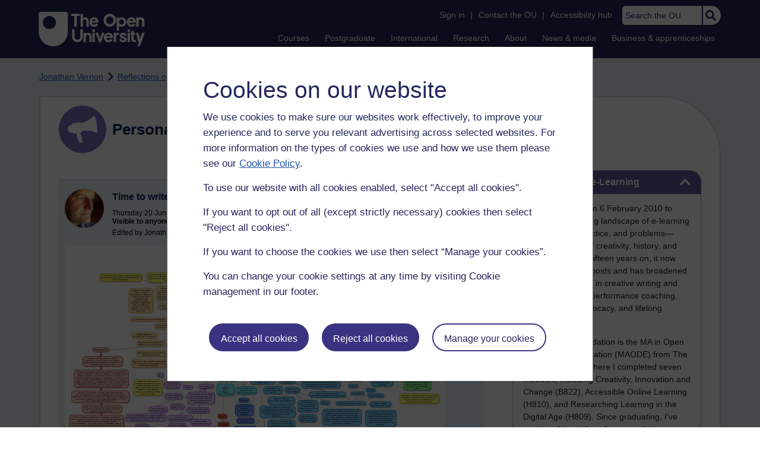

--- FILE ---
content_type: text/html; charset=utf-8
request_url: https://learn1.open.ac.uk/mod/oublog/view.php?user=35680&amp;taglimit=500&tag=endoscope
body_size: 29101
content:
<!DOCTYPE html>

<html   dir="ltr" lang="en" xml:lang="en">


<head>
    <title>Personal Blogs | learn1</title>
    <link rel="icon" href="https://learn1.open.ac.uk/theme/image.php/osep/theme/1766054883/favicon" />
    <link rel="apple-touch-icon" href="https://learn1.open.ac.uk/theme/image.php/osep/theme/1766054883/apple-touch-icon" />
    <meta name="msapplication-TileColor" content="#ffffff" />
    <meta name="msapplication-TileImage" content="https://learn1.open.ac.uk/theme/image.php/osep/theme/1766054883/ou-logo" />

    <meta http-equiv="Content-Type" content="text/html; charset=utf-8" />
<meta name="keywords" content="moodle, Personal Blogs | learn1" />
<link rel="stylesheet" type="text/css" href="https://learn1.open.ac.uk/theme/yui_combo.php?rollup/3.18.1/yui-moodlesimple-min.css" /><script id="firstthemesheet" type="text/css">/** Required in order to fix style inclusion problems in IE with YUI **/</script><link rel="stylesheet" type="text/css" href="https://learn1.open.ac.uk/theme/styles.php/osep/1766054883_1764143049/all" />
<script>
//<![CDATA[
var M = {}; M.yui = {};
M.pageloadstarttime = new Date();
M.cfg = {"wwwroot":"https:\/\/learn1.open.ac.uk","apibase":"https:\/\/learn1.open.ac.uk\/r.php\/api","homeurl":{},"sesskey":"LxnOD9x8f0","sessiontimeout":"21600","sessiontimeoutwarning":"1200","themerev":"1766054883","slasharguments":1,"theme":"osep","iconsystemmodule":"core\/icon_system_standard","jsrev":"1767867986","admin":"admin","svgicons":true,"usertimezone":"Europe\/London","language":"en","courseId":1,"courseContextId":2,"contextid":15,"contextInstanceId":1,"langrev":1764239689,"templaterev":"1764844810","siteId":1,"userId":0};var yui1ConfigFn = function(me) {if(/-skin|reset|fonts|grids|base/.test(me.name)){me.type='css';me.path=me.path.replace(/\.js/,'.css');me.path=me.path.replace(/\/yui2-skin/,'/assets/skins/sam/yui2-skin')}};
var yui2ConfigFn = function(me) {var parts=me.name.replace(/^moodle-/,'').split('-'),component=parts.shift(),module=parts[0],min='-min';if(/-(skin|core)$/.test(me.name)){parts.pop();me.type='css';min=''}
if(module){var filename=parts.join('-');me.path=component+'/'+module+'/'+filename+min+'.'+me.type}else{me.path=component+'/'+component+'.'+me.type}};
YUI_config = {"debug":false,"base":"https:\/\/learn1.open.ac.uk\/lib\/yuilib\/3.18.1\/","comboBase":"https:\/\/learn1.open.ac.uk\/theme\/yui_combo.php?","combine":true,"filter":null,"insertBefore":"firstthemesheet","groups":{"yui2":{"base":"https:\/\/learn1.open.ac.uk\/lib\/yuilib\/2in3\/2.9.0\/build\/","comboBase":"https:\/\/learn1.open.ac.uk\/theme\/yui_combo.php?","combine":true,"ext":false,"root":"2in3\/2.9.0\/build\/","patterns":{"yui2-":{"group":"yui2","configFn":yui1ConfigFn}}},"moodle":{"name":"moodle","base":"https:\/\/learn1.open.ac.uk\/theme\/yui_combo.php?m\/1767867986\/","combine":true,"comboBase":"https:\/\/learn1.open.ac.uk\/theme\/yui_combo.php?","ext":false,"root":"m\/1767867986\/","patterns":{"moodle-":{"group":"moodle","configFn":yui2ConfigFn}},"filter":null,"modules":{"moodle-core-handlebars":{"condition":{"trigger":"handlebars","when":"after"}},"moodle-core-maintenancemodetimer":{"requires":["base","node"]},"moodle-core-notification":{"requires":["moodle-core-notification-dialogue","moodle-core-notification-alert","moodle-core-notification-confirm","moodle-core-notification-exception","moodle-core-notification-ajaxexception"]},"moodle-core-notification-dialogue":{"requires":["base","node","panel","escape","event-key","dd-plugin","moodle-core-widget-focusafterclose","moodle-core-lockscroll"]},"moodle-core-notification-alert":{"requires":["moodle-core-notification-dialogue"]},"moodle-core-notification-confirm":{"requires":["moodle-core-notification-dialogue"]},"moodle-core-notification-exception":{"requires":["moodle-core-notification-dialogue"]},"moodle-core-notification-ajaxexception":{"requires":["moodle-core-notification-dialogue"]},"moodle-core-actionmenu":{"requires":["base","event","node-event-simulate"]},"moodle-core-chooserdialogue":{"requires":["base","panel","moodle-core-notification"]},"moodle-core-dragdrop":{"requires":["base","node","io","dom","dd","event-key","event-focus","moodle-core-notification"]},"moodle-core-blocks":{"requires":["base","node","io","dom","dd","dd-scroll","moodle-core-dragdrop","moodle-core-notification"]},"moodle-core-lockscroll":{"requires":["plugin","base-build"]},"moodle-core-event":{"requires":["event-custom"]},"moodle-core_availability-form":{"requires":["base","node","event","event-delegate","panel","moodle-core-notification-dialogue","json"]},"moodle-course-dragdrop":{"requires":["base","node","io","dom","dd","dd-scroll","moodle-core-dragdrop","moodle-core-notification","moodle-course-coursebase","moodle-course-util"]},"moodle-course-util":{"requires":["node"],"use":["moodle-course-util-base"],"submodules":{"moodle-course-util-base":{},"moodle-course-util-section":{"requires":["node","moodle-course-util-base"]},"moodle-course-util-cm":{"requires":["node","moodle-course-util-base"]}}},"moodle-course-management":{"requires":["base","node","io-base","moodle-core-notification-exception","json-parse","dd-constrain","dd-proxy","dd-drop","dd-delegate","node-event-delegate"]},"moodle-course-categoryexpander":{"requires":["node","event-key"]},"moodle-form-shortforms":{"requires":["node","base","selector-css3","moodle-core-event"]},"moodle-form-dateselector":{"requires":["base","node","overlay","calendar"]},"moodle-question-searchform":{"requires":["base","node"]},"moodle-question-chooser":{"requires":["moodle-core-chooserdialogue"]},"moodle-availability_completion-form":{"requires":["base","node","event","moodle-core_availability-form"]},"moodle-availability_dar-form":{"requires":["base","node","event","moodle-core_availability-form"]},"moodle-availability_date-form":{"requires":["base","node","event","io","moodle-core_availability-form"]},"moodle-availability_grade-form":{"requires":["base","node","event","moodle-core_availability-form"]},"moodle-availability_group-form":{"requires":["base","node","event","moodle-core_availability-form"]},"moodle-availability_grouping-form":{"requires":["base","node","event","moodle-core_availability-form"]},"moodle-availability_mobileapp-form":{"requires":["base","node","event","moodle-core_availability-form"]},"moodle-availability_otheractivity-form":{"requires":["base","node","event","moodle-core_availability-form"]},"moodle-availability_profile-form":{"requires":["base","node","event","moodle-core_availability-form"]},"moodle-mod_assign-history":{"requires":["node","transition"]},"moodle-mod_customcert-rearrange":{"requires":["dd-delegate","dd-drag"]},"moodle-mod_forumng-savecheck":{"requires":["base","node","io","moodle-core-notification-alert"]},"moodle-mod_quiz-quizbase":{"requires":["base","node"]},"moodle-mod_quiz-toolboxes":{"requires":["base","node","event","event-key","io","moodle-mod_quiz-quizbase","moodle-mod_quiz-util-slot","moodle-core-notification-ajaxexception"]},"moodle-mod_quiz-dragdrop":{"requires":["base","node","io","dom","dd","dd-scroll","moodle-core-dragdrop","moodle-core-notification","moodle-mod_quiz-quizbase","moodle-mod_quiz-util-base","moodle-mod_quiz-util-page","moodle-mod_quiz-util-slot","moodle-course-util"]},"moodle-mod_quiz-modform":{"requires":["base","node","event"]},"moodle-mod_quiz-util":{"requires":["node","moodle-core-actionmenu"],"use":["moodle-mod_quiz-util-base"],"submodules":{"moodle-mod_quiz-util-base":{},"moodle-mod_quiz-util-slot":{"requires":["node","moodle-mod_quiz-util-base"]},"moodle-mod_quiz-util-page":{"requires":["node","moodle-mod_quiz-util-base"]}}},"moodle-mod_quiz-autosave":{"requires":["base","node","event","event-valuechange","node-event-delegate","io-form","datatype-date-format"]},"moodle-mod_quiz-questionchooser":{"requires":["moodle-core-chooserdialogue","moodle-mod_quiz-util","querystring-parse"]},"moodle-message_airnotifier-toolboxes":{"requires":["base","node","io"]},"moodle-report_eventlist-eventfilter":{"requires":["base","event","node","node-event-delegate","datatable","autocomplete","autocomplete-filters"]},"moodle-report_loglive-fetchlogs":{"requires":["base","event","node","io","node-event-delegate"]},"moodle-gradereport_history-userselector":{"requires":["escape","event-delegate","event-key","handlebars","io-base","json-parse","moodle-core-notification-dialogue"]},"moodle-qbank_editquestion-chooser":{"requires":["moodle-core-chooserdialogue"]},"moodle-tool_lp-dragdrop-reorder":{"requires":["moodle-core-dragdrop"]},"moodle-assignfeedback_editpdf-editor":{"requires":["base","event","node","io","graphics","json","event-move","event-resize","transition","querystring-stringify-simple","moodle-core-notification-dialog","moodle-core-notification-alert","moodle-core-notification-warning","moodle-core-notification-exception","moodle-core-notification-ajaxexception"]}}},"gallery":{"name":"gallery","base":"https:\/\/learn1.open.ac.uk\/lib\/yuilib\/gallery\/","combine":true,"comboBase":"https:\/\/learn1.open.ac.uk\/theme\/yui_combo.php?","ext":false,"root":"gallery\/1767867986\/","patterns":{"gallery-":{"group":"gallery"}}}},"modules":{"core_filepicker":{"name":"core_filepicker","fullpath":"https:\/\/learn1.open.ac.uk\/lib\/javascript.php\/1767867986\/repository\/filepicker.js","requires":["base","node","node-event-simulate","json","async-queue","io-base","io-upload-iframe","io-form","yui2-treeview","panel","cookie","datatable","datatable-sort","resize-plugin","dd-plugin","escape","moodle-core_filepicker","moodle-core-notification-dialogue"]},"core_comment":{"name":"core_comment","fullpath":"https:\/\/learn1.open.ac.uk\/lib\/javascript.php\/1767867986\/comment\/comment.js","requires":["base","io-base","node","json","yui2-animation","overlay","escape"]}},"logInclude":[],"logExclude":[],"logLevel":null};
M.yui.loader = {modules: {}};

//]]>
</script>

<link rel="alternate" type="application/atom+xml" title="Atom feed" href="https://learn1.open.ac.uk/mod/oublog/feed.php?format=atom&amp;blog=1&amp;bloginstance=10860&amp;comments=" /><link rel="alternate" type="application/atom+xml" title="RSS feed" href="https://learn1.open.ac.uk/mod/oublog/feed.php?format=rss&amp;blog=1&amp;bloginstance=10860&amp;comments=" />
    
<meta property="og:image" content="https://www.open.ac.uk/ouheaders/gui/Open_University_OG_Image.png"><meta property="og:image:alt" content="The Open University"><meta property="twitter:image" content="https://www.open.ac.uk/ouheaders/gui/Open_University_OG_Image.png"><meta property="og:title" content="The Open University"><!-- ou-head v2.0.0.795 -->

<script src="https://de.cdn-v3.conductrics.com/ac-LXFBNkXiNm/v3/agent-api/js/f-dWyHnIAdDA/dt-EzQ29xSsSbrFdEypQszyo9LrPicxDP?apikey=api-Yj4rznDbbdMSfZflSxhm7BLtxY"></script>

<!-- Google Tag Manager Generic Data Layer -->
<!-- Make sure any site specific layers happen before this line -->
<script>/*<![CDATA[*/window.dataLayer = window.dataLayer || [];/*]]>*/</script>
<!-- End Google Tag Manager Generic Data Layer -->

<!-- Google Tag Manager -->

<script>/*<![CDATA[*/   (function(w,d,s,l,i){w[l]=w[l]||[];w[l].push({'gtm.start':
 new Date().getTime(),event:'gtm.js'});var f=d.getElementsByTagName(s)[0],
 j=d.createElement(s),dl=l!='dataLayer'?'&l='+l:'';j.async=true;j.src=
 'https://sgtm.open.ac.uk/gtm.js?id='+i+dl;f.parentNode.insertBefore(j,f);
 })(window,document,'script','dataLayer','GTM-PPS2SH');
   /*]]>*/</script>
<!-- End Google Tag Manager -->
<!-- Silktide scripting -->
<script defer src="https://analytics.silktide.com/6df84daffb8465655442c815000dfa70.js"></script><script>
      (function (s,i,l,k,y) {
      s[i] = s[i] || y;
      s[l] = s[l] || [];
      s[k] = function(e, p) { p = p || {}; p.event = e; s[l].push(p); };
      s[k]('page_load');
      })(window, 'stConfig', 'stEvents', 'silktide', {});
    </script>
<!-- End Silktide scripting -->

<!-- Start JS-->
<script src="/ouheaders/js/headerfooter.min.js?2.0.0.795"></script>
<!-- End JS replacement -->

<!-- Stylesheets --><link rel="stylesheet" type="text/css" href="/ouheaders/gui/headerfooter.css?2.0.0.795" media="screen">

<!--[if lt IE 9]><link rel="stylesheet" href="/ouheaders/gui/header-footer-ie.css" /><![endif]-->
<link rel="stylesheet" href="/ouheaders/gui/headerfooter-print.css?2.0.0.795" media="print">

<!-- Stylesheets For cassie cookie widget -->
<link rel="stylesheet" type="text/css" href="/ouheaders/gui/cassiecookiewidget.css?2.0.0.795" media="screen">
<!-- End of Stylesheets For cassie cookie widget -->

<!-- End ou-head v2.0.0.795 -->

    <meta name="viewport" content="width=device-width, initial-scale=1.0" />

    <!-- Ouput content for custom CSS. -->
</head>


<body  id="page-mod-oublog-view" class="osep-layoutright osep-courseformat-site osep-mobile ouheaderversion2_0_0_795 format-site osep-disable-usertours  path-mod path-mod-oublog chrome dir-ltr lang-en yui-skin-sam yui3-skin-sam learn1-open-ac-uk pagelayout-incourse course-1 context-15 cmid-1 cm-type-oublog notloggedin theme ou-ia-public">

<!-- ou-header v2.0.0.795 -->
<div class="ou_gtaiframe"><noscript><iframe src="https://sgtm.open.ac.uk/ns.html?id=GTM-PPS2SH" height="0" width="0" style="display:none;visibility:hidden" name="GTM"></iframe></noscript></div>
<div id="ou-head">
   <div id="ou-header"><a class="ou-skip" href="#maincontent" id="ou-skip-anchor-tutor-home" data-translate="true"><i class="int-icon int-icon-arrow-circle-down"></i>Skip to content
         </a>
      
      <div id="ou-logo">
         <a class="ou-logo england" href="https://www.open.ac.uk/" title="The Open University">
            <img src="/ouheaders/gui/OU_Logo_Mobile.svg?2.0.0.795" srcset="/ouheaders/gui/OU_Logo_Mobile.svg?2.0.0.795 1x, /ouheaders/gui/OU_Logo_Mobile.svg?2.0.0.795 2x" alt="The Open University">
            </a>
         <a class="ou-logo roi" href="https://www.open.ac.uk/republic-of-ireland/" title="The Open University">
            <img src="/ouheaders/gui/OU_Logo_Mobile.svg?2.0.0.795" srcset="/ouheaders/gui/OU_Logo_Mobile.svg?2.0.0.795 1x, /ouheaders/gui/OU_Logo_Mobile.svg?2.0.0.795 2x" alt="The Open University">
            </a>
         <a class="ou-logo nir" href="https://www.open.ac.uk/northern-ireland/" title="The Open University">
            <img src="/ouheaders/gui/OU_Logo_Mobile.svg?2.0.0.795" srcset="/ouheaders/gui/OU_Logo_Mobile.svg?2.0.0.795 1x, /ouheaders/gui/OU_Logo_Mobile.svg?2.0.0.795 2x" alt="The Open University">
            </a>
         <a class="ou-logo scotland" href="https://www.open.ac.uk/scotland/" title="The Open University">
            <img src="/ouheaders/gui/OU_Logo_Mobile.svg?2.0.0.795" srcset="/ouheaders/gui/OU_Logo_Mobile.svg?2.0.0.795 1x, /ouheaders/gui/OU_Logo_Mobile.svg?2.0.0.795 2x" alt="The Open University">
            </a>
         <a class="ou-logo wales" href="https://www.open.ac.uk/wales/en/" title="The Open University">
            <img src="/ouheaders/gui/OU_Logo_Mobile.svg?2.0.0.795" srcset="/ouheaders/gui/OU_Logo_Mobile.svg?2.0.0.795 1x, /ouheaders/gui/OU_Logo_Mobile.svg?2.0.0.795 2x" alt="The Open University">
            </a>
         <a class="ou-logo cymraeg" href="https://www.open.ac.uk/wales/cy/" title="The Open University">
            <img src="/ouheaders/gui/OU_Logo_Mobile.svg?2.0.0.795" srcset="/ouheaders/gui/OU_Logo_Mobile.svg?2.0.0.795 1x, /ouheaders/gui/OU_Logo_Mobile.svg?2.0.0.795 2x" alt="The Open University">
            </a>
         <a class="ou-logo nonav" href="javascript:void(0);" title="The Open University">
            <img src="/ouheaders/gui/OU_Logo_Mobile.svg?2.0.0.795" srcset="/ouheaders/gui/OU_Logo_Mobile.svg?2.0.0.795 1x, /ouheaders/gui/OU_Logo_Mobile.svg?2.0.0.795 2x" alt="The Open University">
            </a>
         </div>
      <div id="mod-mobile-basket"><button onclick="javascript:mc_show_mobile_basket()" id="mod-basket-link" aria-label="Shopping cart - Your module choices"><i class="int-icon int-icon-shopping-cart int-icon-2x"></i><span id="mc-mobilecredits">0</span>cr
            </button></div>
      <div class="ou-identity">
         <p class="ou-identity-name" data-hj-masked=""></p>
      </div>
      <div class="ou-mobile-menu-toggle-div"><a href="#" class="ou-mobile-menu-toggle icon-up" id="ou-mobile-menu-toggle"><img src="/ouheaders/gui/Accordion_Chevron_Down.svg?2.0.0.795" srcset="/ouheaders/gui/Accordion_Chevron_Down.svg?2.0.0.795 1x, /ouheaders/gui/Accordion_Chevron_Down.svg?2.0.0.795 2x" alt="Toggle service links" title="Toggle service links"></a></div>
      
      <div id="ou-header-nav">
         <div id="ou-service-links" aria-label="Your links" role="navigation">
            <div id="ou-identity">
               <p class="ou-identity-name" data-hj-masked=""></p>
               <p id="ou-identity-id" data-hj-masked=""></p>
            </div>
            <ul>
               <li class="ou-role-signin" id="ou-signin1"><a href="https://msds.open.ac.uk/signon/sams001.aspx" id="ou-signin2" data-translate="true">Sign in</a><span>|</span></li>
               <li class="ou-role-signout ou-header-remove" id="ou-signout"><a href="https://msds.open.ac.uk/signon/samsoff.aspx" id="ou-signout2" data-translate="true">Sign out</a><span>|</span></li>
               
               <li id="ou-myaccount" class="ou-header-remove">
                  <a href="https://msds.open.ac.uk/students/" data-translate="true">My Account</a>
                  <span>|</span>
                  </li>
               
               <li id="ou-studenthome" class="ou-header-remove">
                  <a href="https://msds.open.ac.uk/students/" data-translate="true">StudentHome</a>
                  <span>|</span>
                  </li>
               
               <li id="ou-tutorhome" class="ou-header-remove">
                  <a href="https://msds.open.ac.uk/tutorhome/" data-translate="true">TutorHome</a>
                  <span>|</span>
                  </li>
               
               <li id="ou-intranethome" class="ou-header-remove">
                  <a href="https://intranet.open.ac.uk/oulife-home/" data-translate="true">IntranetHome</a>
                  <span>|</span>
                  </li>
               
               <li id="ou-contact"><a href="https://www.open.ac.uk/contact" data-translate="true" class="ou-ia-public" id="ou-public-contact">Contact the OU</a><a href="https://www2.open.ac.uk/students/help/your-contacts/" data-translate="true" class="ou-ia-student" id="ou-student-contact">Contact the OU</a><a href="https://www2.open.ac.uk/tutors/help/who-to-contact/" data-translate="true" class="ou-ia-tutor" id="ou-tutor-contact">Contact the OU</a><span>|</span></li>
               <li><a href="https://www.open.ac.uk/about/main/strategy-and-policies/policies-and-statements/website-accessibility-open-university" data-translate="true" class="ou-display-public-tutor">Accessibility hub</a><a href="https://www.open.ac.uk/about/main/strategy-and-policies/policies-and-statements/website-accessibility-open-university/" data-translate="true" class="ou-ia-student">Accessibility hub</a></li>
               <li class="ou-search ou-ia-public"><label for="ou-header-search-public" class="ou-hide" data-translate="true">Search the OU</label><input type="search" id="ou-header-search-public" class="ou-header-search" name="q" data-translate="true" placeholder="Search the OU" onkeyup="javascript: onSearchBoxInput(event);"><div class="ou-button-container"><button type="button" value="Search" id="search-button-header" onclick="submitSearch('ou-header-search-public');"><img src="/ouheaders/gui/Search_Icon_Magnifier.svg?2.0.0.795" srcset="/ouheaders/gui/Search_Icon_Magnifier.svg?2.0.0.795 1x, /ouheaders/gui/Search_Icon_Magnifier.svg?2.0.0.795 2x" alt="Search" title="Search"></button></div>
               </li>
            </ul>
         </div>
         <!-- end ou-service-links -->
         <div class="ou-ia-nav" id="ou-ia-nav" aria-label="Main" role="navigation">
            
            <ul class="ou-ia-public">
               
               <li class="ou-ia-courses">
                  <a href="https://www.open.ac.uk/courses">Courses</a>
                  </li>
               
               <li class="ou-ia-postgraduate">
                  <a href="https://www.open.ac.uk/postgraduate">Postgraduate</a>
                  </li>
               
               <li class="ou-ia-inter_national">
                  <a href="https://www.open.ac.uk/courses/international-students">International</a>
                  </li>
               
               <li class="ou-ia-research">
                  <a href="https://research.open.ac.uk/">Research</a>
                  </li>
               
               <li class="ou-ia-about">
                  <a href="https://about.open.ac.uk/">About</a>
                  </li>
               
               <li class="ou-ia-news">
                  <a href="https://www.open.ac.uk/blogs/news/">News &amp; media</a>
                  </li>
               
               <li class="ou-ia-business">
                  <a href="https://business.open.ac.uk/">Business &amp; apprenticeships</a>
                  </li>
               </ul>
            </div>
         <!-- end ou-ia-nav -->
         </div>
      <!--end ou-header-navigation-->
      </div>
</div><!-- End ou-header v2.0.0.795 -->
<script>
const ouHeaderLink = document.querySelector('#ou-header a.ou-skip');
if (ouHeaderLink) {
    ouHeaderLink.addEventListener('click', function(e) {
        e.preventDefault();
        location.hash = '';
        location.hash = '#maincontent';
    });
} else {
    console.log('theme_osep: Unable to activate OU header skip link');
}
</script>











<div>
    <a class="visually-hidden-focusable" href="#maincontent">Skip to main content</a>
</div><script src="https://learn1.open.ac.uk/lib/javascript.php/1767867986/lib/polyfills/polyfill.js"></script>
<script src="https://learn1.open.ac.uk/theme/yui_combo.php?rollup/3.18.1/yui-moodlesimple-min.js"></script><script src="https://learn1.open.ac.uk/lib/javascript.php/1767867986/lib/javascript-static.js"></script>
<script>
//<![CDATA[
document.body.className += ' jsenabled';
//]]>
</script>



<div id="ou-org">
   
    <div id="ou-site">
        <div class="osep" id="ou-site-body">
            
            <div id="page">
                    <header id="page-header"><div id="course-header"></div><div class="clearfix" id="page-navbar"><div class="breadcrumb-nav"><nav aria-label="Breadcrumbs"><ul><li><span itemscope="" itemtype="http://data-vocabulary.org/Breadcrumb"><a itemprop="url" href="https://learn1.open.ac.uk/user/view.php?id=35680"><span itemprop="title">Jonathan Vernon</span></a></span></li><li><img src="https://learn1.open.ac.uk/theme/image.php/osep/theme_osep/1766054883/nav-separator" alt="" /> <span itemscope="" itemtype="http://data-vocabulary.org/Breadcrumb"><a itemprop="url" href="https://learn1.open.ac.uk/mod/oublog/view.php?user=35680"><span itemprop="title">Reflections on e-Learning</span></a></span></li><li><img src="https://learn1.open.ac.uk/theme/image.php/osep/theme_osep/1766054883/nav-separator" alt="" /> <span tabindex="0">Filter: endoscope</span></li></ul></nav></div></div></header>
                
                
                <div id="page-content" class="">
                    
                    <div id="osep-pagewrapper" class="">
                            <div id="osep-mobileheading"><h2>Personal Blogs</h2></div>
                        
                            <div id="osep-sidecol">
                                <aside id="block-region-side-post" class="block-region osep-postblocks" data-blockregion="side-post" data-droptarget="1" aria-labelledby="side-post-block-region-heading"><a href="#sb-1" class="sr-only sr-only-focusable">Skip Reflections on e-Learning</a>



<section id="oublog_info_block"
         class=" block block__fake block_with_controls
         card mb-3  oublog-sideblock block block_fake osep-hastitle"
         role="complementary"
         data-block="_fake"
         data-instanceid="0"
         data-instance-id="0"
         aria-labelledby="instance-0fboublog_info_block-header"
    >

    <div class="card-body p-3">

            <h2 id="instance-0fboublog_info_block-header" class="card-title d-inline"
                title="Reflections on e-Learning">Reflections on e-Learning</h2>


            <div class="block-controls pull-right header">
                <div class="osep-showhide-desktop">
    <img class="osep-hideblock" tabindex="0" src="https://learn1.open.ac.uk/theme/image.php/osep/core/1766054883/t/switch_minus_white"
         alt="Hide Reflections on e-Learning block"
             data-instanceid="0"
         />
    <img class="osep-showblock" tabindex="0" src="https://learn1.open.ac.uk/theme/image.php/osep/core/1766054883/t/switch_plus_white"
         alt="Show Reflections on e-Learning block"
            data-instanceid="0"
        />
</div>
<div class="osep-showhide-mobile">
    <img class="osep-hideblock" tabindex="0" src="https://learn1.open.ac.uk/theme/image.php/osep/core/1766054883/t/switch_minus_white"
         alt="Hide Reflections on e-Learning block"/>
    <img class="osep-showblock" tabindex="0" src="https://learn1.open.ac.uk/theme/image.php/osep/core/1766054883/t/switch_plus_white"
         alt="Show Reflections on e-Learning block"/>
</div>
            </div>

        <div class="card-text content mt-3 osep-showhideblock" data-osepshowhide='0'>
            <p dir="ltr">I began this blog on 6 February 2010 to explore the evolving landscape of e-learning—its potential, practice, and problems—through the lens of creativity, history, and applied learning. Fifteen years on, it now spans over 5,000 posts and has broadened to include my work in creative writing and design, sport and performance coaching, environmental advocacy, and lifelong learning.</p>
<p dir="ltr">My academic foundation is the MA in Open and Distance Education (MAODE) from The Open University, where I completed seven modules, including Creativity, Innovation and Change (B822), Accessible Online Learning (H810), and Researching Learning in the Digital Age (H809). Since graduating, I’ve continued to study online, completing more than 20 MOOCs (primarily on FutureLearn and Coursera) and serving as a mentor for Coursera’s Learning How to Learn and Photography courses.</p>
<p dir="ltr">In 2015, I became Digital Editor for The Western Front Association, overseeing one of the UK’s most significant First World War education sites. Alongside that work, I completed an MA in British History and the First World War at the Universities of Birmingham and Wolverhampton.</p>
<p dir="ltr">Since 2018, I’ve been a Learning Technologist, initially at Greater Brighton MET College, helping staff and students to innovate with digital media and learning tools such as Google Workspace, Planet eStream, ThingLink, and WordPress. I hold Google Educator Level 1 &amp; 2 certifications and am an advocate for accessible, creative online pedagogy.</p>
<p dir="ltr">I also hold a PGCE (Postgraduate Certificate in Education) from the University of Brighton, completed in 2022. This formalised my understanding of online learning, inclusion, and assessment, grounding my practical teaching experience in theory.</p>
<p dir="ltr">Beyond education technology, I’m a Swim England Senior Club Coach with over 20 years of teaching and coaching experience, guiding County and Regional swimmers through progressive, athlete-centred programmes. My coaching integrates sports science, performance psychology, and creative methods of motivation and reflection.</p>
<p dir="ltr">Creativity underpins all my work. I am a practising artist, printmaker, and writer, producing relief prints, multimedia projects, and AI-assisted visual storytelling pieces such as The Watersprites and The Form Photo.</p>
<p dir="ltr">As an elected councillor and member of the Green Party, I’m actively engaged in environmental advocacy and local heritage protection, chairing the Lewes Town Council Task &amp; Finish Group for Trees and contributing to the Woodland Trust’s Ancient Tree Inventory. Sustainability, access, and education remain central threads across all I do.</p>
<p dir="ltr">When time allows, I’m happiest outdoors—coaching at the pool, walking veteran trees, cycling woodland trails, or sketching en plein air. I still play the guitar and, occasionally, sing a Bowie song or two.</p>
            
        </div>

    </div>

</section>


    <span id="sb-1"></span><a href="#sb-2" class="sr-only sr-only-focusable">Skip Tags</a>



<section id="oublog-tags"
         class=" block block__fake block_with_controls
         card mb-3  oublog-sideblock block block_fake osep-hastitle"
         role="complementary"
         data-block="_fake"
         data-instanceid="0"
         data-instance-id="0"
         aria-labelledby="instance-0fboublog-tags-header"
    >

    <div class="card-body p-3">

            <h2 id="instance-0fboublog-tags-header" class="card-title d-inline"
                title="Tags">Tags</h2>


            <div class="block-controls pull-right header">
                <div class="osep-showhide-desktop">
    <img class="osep-hideblock" tabindex="0" src="https://learn1.open.ac.uk/theme/image.php/osep/core/1766054883/t/switch_minus_white"
         alt="Hide Tags block"
             data-osepid="0_oublog_blocktags"
/>
    <img class="osep-showblock" tabindex="0" src="https://learn1.open.ac.uk/theme/image.php/osep/core/1766054883/t/switch_plus_white"
         alt="Show Tags block"
         data-osepid="0_oublog_blocktags"
/>
</div>
<div class="osep-showhide-mobile">
    <img class="osep-hideblock" tabindex="0" src="https://learn1.open.ac.uk/theme/image.php/osep/core/1766054883/t/switch_minus_white"
         alt="Hide Tags block"/>
    <img class="osep-showblock" tabindex="0" src="https://learn1.open.ac.uk/theme/image.php/osep/core/1766054883/t/switch_plus_white"
         alt="Show Tags block"/>
</div>
            </div>

        <div class="card-text content mt-3 osep-showhideblock" data-osepshowhide='0'>
            <div class="oublog-tag-order">Order:<a class="btn btn-link p-0" role="button"
    data-bs-container="body" data-bs-toggle="popover" data-bs-trigger="click"
    data-bs-placement="right"
    data-bs-html="true" tabindex="0" data-bs-trigger="focus"
    data-bs-content="
        <div class='help-popover-container'>
            <div class='popover-head'>Order:</div>
            <div class='popover-content'>
                &lt;div class=&quot;no-overflow&quot;&gt;&lt;p&gt;You can choose to order the display of the list of tags used,
either in alphabetical order or by number of posts used in.
Select the two links to switch between ordering methods,
this choice is remembered and will be used on subsequent views.&lt;/p&gt;
&lt;/div&gt;
            </div>
         </div>
        ">
  <img class="icon " alt="Help with Order:" title="Help with Order:" src="https://learn1.open.ac.uk/theme/image.php/osep/core/1766054883/help" />
</a><span class="oublog-tag-order-actions">&nbsp;A to Z | <a href="https://learn1.open.ac.uk/mod/oublog/view.php?id=0&amp;user=35680&amp;page=0&amp;tag=endoscope&amp;tagorder=use&amp;taglimit=500">Most used</a></span></div><div class="oublog-tag-items"><a href="/mod/oublog/view.php?user=35680&amp;tag=." class="oublog-tag-cloud-0"><span class="oublog-tagname">.</span><span class="oublog-tagcount">(2)</span></a> <a href="/mod/oublog/view.php?user=35680&amp;tag=%2A%2A%2A" class="oublog-tag-cloud-0"><span class="oublog-tagname">***</span><span class="oublog-tagcount">(12)</span></a> <a href="/mod/oublog/view.php?user=35680&amp;tag=%23" class="oublog-tag-cloud-0"><span class="oublog-tagname">#</span><span class="oublog-tagcount">(5)</span></a> <a href="/mod/oublog/view.php?user=35680&amp;tag=000+years+ago" class="oublog-tag-cloud-0"><span class="oublog-tagname">000&nbsp;years&nbsp;ago</span><span class="oublog-tagcount">(1)</span></a> <a href="/mod/oublog/view.php?user=35680&amp;tag=1066" class="oublog-tag-cloud-0"><span class="oublog-tagname">1066</span><span class="oublog-tagcount">(1)</span></a> <a href="/mod/oublog/view.php?user=35680&amp;tag=12+december" class="oublog-tag-cloud-0"><span class="oublog-tagname">12&nbsp;december</span><span class="oublog-tagcount">(1)</span></a> <a href="/mod/oublog/view.php?user=35680&amp;tag=15" class="oublog-tag-cloud-0"><span class="oublog-tagname">15</span><span class="oublog-tagcount">(1)</span></a> <a href="/mod/oublog/view.php?user=35680&amp;tag=1646" class="oublog-tag-cloud-0"><span class="oublog-tagname">1646</span><span class="oublog-tagcount">(1)</span></a> <a href="/mod/oublog/view.php?user=35680&amp;tag=17th+century" class="oublog-tag-cloud-0"><span class="oublog-tagname">17th&nbsp;century</span><span class="oublog-tagcount">(2)</span></a> <a href="/mod/oublog/view.php?user=35680&amp;tag=1889" class="oublog-tag-cloud-0"><span class="oublog-tagname">1889</span><span class="oublog-tagcount">(2)</span></a> <a href="/mod/oublog/view.php?user=35680&amp;tag=1911" class="oublog-tag-cloud-0"><span class="oublog-tagname">1911</span><span class="oublog-tagcount">(1)</span></a> <a href="/mod/oublog/view.php?user=35680&amp;tag=1913" class="oublog-tag-cloud-0"><span class="oublog-tagname">1913</span><span class="oublog-tagcount">(1)</span></a> <a href="/mod/oublog/view.php?user=35680&amp;tag=1914" class="oublog-tag-cloud-0"><span class="oublog-tagname">1914</span><span class="oublog-tagcount">(5)</span></a> <a href="/mod/oublog/view.php?user=35680&amp;tag=1916" class="oublog-tag-cloud-0"><span class="oublog-tagname">1916</span><span class="oublog-tagcount">(1)</span></a> <a href="/mod/oublog/view.php?user=35680&amp;tag=1917" class="oublog-tag-cloud-0"><span class="oublog-tagname">1917</span><span class="oublog-tagcount">(2)</span></a> <a href="/mod/oublog/view.php?user=35680&amp;tag=1918" class="oublog-tag-cloud-0"><span class="oublog-tagname">1918</span><span class="oublog-tagcount">(1)</span></a> <a href="/mod/oublog/view.php?user=35680&amp;tag=1919" class="oublog-tag-cloud-0"><span class="oublog-tagname">1919</span><span class="oublog-tagcount">(1)</span></a> <a href="/mod/oublog/view.php?user=35680&amp;tag=1980" class="oublog-tag-cloud-0"><span class="oublog-tagname">1980</span><span class="oublog-tagcount">(1)</span></a> <a href="/mod/oublog/view.php?user=35680&amp;tag=1988" class="oublog-tag-cloud-0"><span class="oublog-tagname">1988</span><span class="oublog-tagcount">(1)</span></a> <a href="/mod/oublog/view.php?user=35680&amp;tag=1990" class="oublog-tag-cloud-0"><span class="oublog-tagname">1990</span><span class="oublog-tagcount">(1)</span></a> <a href="/mod/oublog/view.php?user=35680&amp;tag=1998" class="oublog-tag-cloud-0"><span class="oublog-tagname">1998</span><span class="oublog-tagcount">(1)</span></a> <a href="/mod/oublog/view.php?user=35680&amp;tag=1999" class="oublog-tag-cloud-0"><span class="oublog-tagname">1999</span><span class="oublog-tagcount">(3)</span></a> <a href="/mod/oublog/view.php?user=35680&amp;tag=1ww1" class="oublog-tag-cloud-0"><span class="oublog-tagname">1ww1</span><span class="oublog-tagcount">(1)</span></a> <a href="/mod/oublog/view.php?user=35680&amp;tag=2000" class="oublog-tag-cloud-0"><span class="oublog-tagname">2000</span><span class="oublog-tagcount">(1)</span></a> <a href="/mod/oublog/view.php?user=35680&amp;tag=2001" class="oublog-tag-cloud-0"><span class="oublog-tagname">2001</span><span class="oublog-tagcount">(1)</span></a> <a href="/mod/oublog/view.php?user=35680&amp;tag=2005" class="oublog-tag-cloud-0"><span class="oublog-tagname">2005</span><span class="oublog-tagcount">(1)</span></a> <a href="/mod/oublog/view.php?user=35680&amp;tag=2009" class="oublog-tag-cloud-0"><span class="oublog-tagname">2009</span><span class="oublog-tagcount">(1)</span></a> <a href="/mod/oublog/view.php?user=35680&amp;tag=2010" class="oublog-tag-cloud-0"><span class="oublog-tagname">2010</span><span class="oublog-tagcount">(1)</span></a> <a href="/mod/oublog/view.php?user=35680&amp;tag=2012" class="oublog-tag-cloud-0"><span class="oublog-tagname">2012</span><span class="oublog-tagcount">(1)</span></a> <a href="/mod/oublog/view.php?user=35680&amp;tag=20202" class="oublog-tag-cloud-0"><span class="oublog-tagname">20202</span><span class="oublog-tagcount">(1)</span></a> <a href="/mod/oublog/view.php?user=35680&amp;tag=2021" class="oublog-tag-cloud-0"><span class="oublog-tagname">2021</span><span class="oublog-tagcount">(1)</span></a> <a href="/mod/oublog/view.php?user=35680&amp;tag=20th+century" class="oublog-tag-cloud-0"><span class="oublog-tagname">20th&nbsp;century</span><span class="oublog-tagcount">(1)</span></a> <a href="/mod/oublog/view.php?user=35680&amp;tag=21st+century" class="oublog-tag-cloud-0"><span class="oublog-tagname">21st&nbsp;century</span><span class="oublog-tagcount">(1)</span></a> <a href="/mod/oublog/view.php?user=35680&amp;tag=24+hours" class="oublog-tag-cloud-0"><span class="oublog-tagname">24&nbsp;hours</span><span class="oublog-tagcount">(1)</span></a> <a href="/mod/oublog/view.php?user=35680&amp;tag=2mmb" class="oublog-tag-cloud-0"><span class="oublog-tagname">2mmb</span><span class="oublog-tagcount">(3)</span></a> <a href="/mod/oublog/view.php?user=35680&amp;tag=360" class="oublog-tag-cloud-1"><span class="oublog-tagname">360</span><span class="oublog-tagcount">(21)</span></a> <a href="/mod/oublog/view.php?user=35680&amp;tag=360%C2%B0" class="oublog-tag-cloud-0"><span class="oublog-tagname">360°</span><span class="oublog-tagcount">(1)</span></a> <a href="/mod/oublog/view.php?user=35680&amp;tag=360+camera" class="oublog-tag-cloud-0"><span class="oublog-tagname">360&nbsp;camera</span><span class="oublog-tagcount">(1)</span></a> <a href="/mod/oublog/view.php?user=35680&amp;tag=360+tour" class="oublog-tag-cloud-0"><span class="oublog-tagname">360&nbsp;tour</span><span class="oublog-tagcount">(5)</span></a> <a href="/mod/oublog/view.php?user=35680&amp;tag=3d" class="oublog-tag-cloud-0"><span class="oublog-tagname">3d</span><span class="oublog-tagcount">(4)</span></a> <a href="/mod/oublog/view.php?user=35680&amp;tag=3g" class="oublog-tag-cloud-0"><span class="oublog-tagname">3g</span><span class="oublog-tagcount">(1)</span></a> <a href="/mod/oublog/view.php?user=35680&amp;tag=50" class="oublog-tag-cloud-0"><span class="oublog-tagname">50</span><span class="oublog-tagcount">(4)</span></a> <a href="/mod/oublog/view.php?user=35680&amp;tag=50+media+tools" class="oublog-tag-cloud-0"><span class="oublog-tagname">50&nbsp;media&nbsp;tools</span><span class="oublog-tagcount">(1)</span></a> <a href="/mod/oublog/view.php?user=35680&amp;tag=5th+nov" class="oublog-tag-cloud-0"><span class="oublog-tagname">5th&nbsp;nov</span><span class="oublog-tagcount">(1)</span></a> <a href="/mod/oublog/view.php?user=35680&amp;tag=60" class="oublog-tag-cloud-0"><span class="oublog-tagname">60</span><span class="oublog-tagcount">(1)</span></a> <a href="/mod/oublog/view.php?user=35680&amp;tag=69" class="oublog-tag-cloud-0"><span class="oublog-tagname">69</span><span class="oublog-tagcount">(1)</span></a> <a href="/mod/oublog/view.php?user=35680&amp;tag=6+million" class="oublog-tag-cloud-0"><span class="oublog-tagname">6&nbsp;million</span><span class="oublog-tagcount">(1)</span></a> <a href="/mod/oublog/view.php?user=35680&amp;tag=70" class="oublog-tag-cloud-0"><span class="oublog-tagname">70</span><span class="oublog-tagcount">(1)</span></a> <a href="/mod/oublog/view.php?user=35680&amp;tag=90%25" class="oublog-tag-cloud-0"><span class="oublog-tagname">90%</span><span class="oublog-tagcount">(1)</span></a> <a href="/mod/oublog/view.php?user=35680&amp;tag=90-9-1" class="oublog-tag-cloud-0"><span class="oublog-tagname">90-9-1</span><span class="oublog-tagcount">(3)</span></a> <a href="/mod/oublog/view.php?user=35680&amp;tag=90+minutes" class="oublog-tag-cloud-0"><span class="oublog-tagname">90&nbsp;minutes</span><span class="oublog-tagcount">(1)</span></a> <a href="/mod/oublog/view.php?user=35680&amp;tag=9%2F11" class="oublog-tag-cloud-0"><span class="oublog-tagname">9/11</span><span class="oublog-tagcount">(1)</span></a> <a href="/mod/oublog/view.php?user=35680&amp;tag=93" class="oublog-tag-cloud-0"><span class="oublog-tagname">93</span><span class="oublog-tagcount">(1)</span></a> <a href="/mod/oublog/view.php?user=35680&amp;tag=9+years" class="oublog-tag-cloud-0"><span class="oublog-tagname">9&nbsp;years</span><span class="oublog-tagcount">(1)</span></a> <a href="/mod/oublog/view.php?user=35680&amp;tag=a" class="oublog-tag-cloud-0"><span class="oublog-tagname">a</span><span class="oublog-tagcount">(3)</span></a> <a href="/mod/oublog/view.php?user=35680&amp;tag=a363" class="oublog-tag-cloud-0"><span class="oublog-tagname">a363</span><span class="oublog-tagcount">(1)</span></a> <a href="/mod/oublog/view.php?user=35680&amp;tag=aalderinck" class="oublog-tag-cloud-0"><span class="oublog-tagname">aalderinck</span><span class="oublog-tagcount">(1)</span></a> <a href="/mod/oublog/view.php?user=35680&amp;tag=abb" class="oublog-tag-cloud-0"><span class="oublog-tagname">abb</span><span class="oublog-tagcount">(1)</span></a> <a href="/mod/oublog/view.php?user=35680&amp;tag=abba" class="oublog-tag-cloud-0"><span class="oublog-tagname">abba</span><span class="oublog-tagcount">(1)</span></a> <a href="/mod/oublog/view.php?user=35680&amp;tag=abbey+national" class="oublog-tag-cloud-0"><span class="oublog-tagname">abbey&nbsp;national</span><span class="oublog-tagcount">(2)</span></a> <a href="/mod/oublog/view.php?user=35680&amp;tag=abc" class="oublog-tag-cloud-0"><span class="oublog-tagname">abc</span><span class="oublog-tagcount">(1)</span></a> <a href="/mod/oublog/view.php?user=35680&amp;tag=abdomen" class="oublog-tag-cloud-0"><span class="oublog-tagname">abdomen</span><span class="oublog-tagcount">(1)</span></a> <a href="/mod/oublog/view.php?user=35680&amp;tag=ability" class="oublog-tag-cloud-0"><span class="oublog-tagname">ability</span><span class="oublog-tagcount">(1)</span></a> <a href="/mod/oublog/view.php?user=35680&amp;tag=abi+morgan" class="oublog-tag-cloud-0"><span class="oublog-tagname">abi&nbsp;morgan</span><span class="oublog-tagcount">(1)</span></a> <a href="/mod/oublog/view.php?user=35680&amp;tag=abrahams" class="oublog-tag-cloud-0"><span class="oublog-tagname">abrahams</span><span class="oublog-tagcount">(1)</span></a> <a href="/mod/oublog/view.php?user=35680&amp;tag=abuse" class="oublog-tag-cloud-0"><span class="oublog-tagname">abuse</span><span class="oublog-tagcount">(1)</span></a> <a href="/mod/oublog/view.php?user=35680&amp;tag=academia" class="oublog-tag-cloud-0"><span class="oublog-tagname">academia</span><span class="oublog-tagcount">(1)</span></a> <a href="/mod/oublog/view.php?user=35680&amp;tag=academic" class="oublog-tag-cloud-0"><span class="oublog-tagname">academic</span><span class="oublog-tagcount">(7)</span></a> <a href="/mod/oublog/view.php?user=35680&amp;tag=academic+achievement" class="oublog-tag-cloud-0"><span class="oublog-tagname">academic&nbsp;achievement</span><span class="oublog-tagcount">(1)</span></a> <a href="/mod/oublog/view.php?user=35680&amp;tag=academic+learning" class="oublog-tag-cloud-0"><span class="oublog-tagname">academic&nbsp;learning</span><span class="oublog-tagcount">(1)</span></a> <a href="/mod/oublog/view.php?user=35680&amp;tag=academics" class="oublog-tag-cloud-0"><span class="oublog-tagname">academics</span><span class="oublog-tagcount">(3)</span></a> <a href="/mod/oublog/view.php?user=35680&amp;tag=academic+study" class="oublog-tag-cloud-0"><span class="oublog-tagname">academic&nbsp;study</span><span class="oublog-tagcount">(1)</span></a> <a href="/mod/oublog/view.php?user=35680&amp;tag=academic+writing" class="oublog-tag-cloud-0"><span class="oublog-tagname">academic&nbsp;writing</span><span class="oublog-tagcount">(2)</span></a> <a href="/mod/oublog/view.php?user=35680&amp;tag=academies" class="oublog-tag-cloud-0"><span class="oublog-tagname">academies</span><span class="oublog-tagcount">(1)</span></a> <a href="/mod/oublog/view.php?user=35680&amp;tag=academy" class="oublog-tag-cloud-0"><span class="oublog-tagname">academy</span><span class="oublog-tagcount">(1)</span></a> <a href="/mod/oublog/view.php?user=35680&amp;tag=acccountability" class="oublog-tag-cloud-0"><span class="oublog-tagname">acccountability</span><span class="oublog-tagcount">(1)</span></a> <a href="/mod/oublog/view.php?user=35680&amp;tag=accent" class="oublog-tag-cloud-0"><span class="oublog-tagname">accent</span><span class="oublog-tagcount">(2)</span></a> <a href="/mod/oublog/view.php?user=35680&amp;tag=accents" class="oublog-tag-cloud-0"><span class="oublog-tagname">accents</span><span class="oublog-tagcount">(4)</span></a> <a href="/mod/oublog/view.php?user=35680&amp;tag=accesibility" class="oublog-tag-cloud-0"><span class="oublog-tagname">accesibility</span><span class="oublog-tagcount">(1)</span></a> <a href="/mod/oublog/view.php?user=35680&amp;tag=access" class="oublog-tag-cloud-1"><span class="oublog-tagname">access</span><span class="oublog-tagcount">(29)</span></a> <a href="/mod/oublog/view.php?user=35680&amp;tag=access." class="oublog-tag-cloud-0"><span class="oublog-tagname">access.</span><span class="oublog-tagcount">(1)</span></a> <a href="/mod/oublog/view.php?user=35680&amp;tag=accessibility" class="oublog-tag-cloud-2"><span class="oublog-tagname">accessibility</span><span class="oublog-tagcount">(55)</span></a> <a href="/mod/oublog/view.php?user=35680&amp;tag=accessibility+guidelines" class="oublog-tag-cloud-0"><span class="oublog-tagname">accessibility&nbsp;guidelines</span><span class="oublog-tagcount">(1)</span></a> <a href="/mod/oublog/view.php?user=35680&amp;tag=accessible+e-learning" class="oublog-tag-cloud-0"><span class="oublog-tagname">accessible&nbsp;e-learning</span><span class="oublog-tagcount">(1)</span></a> <a href="/mod/oublog/view.php?user=35680&amp;tag=access+to+work" class="oublog-tag-cloud-0"><span class="oublog-tagname">access&nbsp;to&nbsp;work</span><span class="oublog-tagcount">(1)</span></a> <a href="/mod/oublog/view.php?user=35680&amp;tag=accommodation" class="oublog-tag-cloud-0"><span class="oublog-tagname">accommodation</span><span class="oublog-tagcount">(1)</span></a> <a href="/mod/oublog/view.php?user=35680&amp;tag=accommodative+learning" class="oublog-tag-cloud-0"><span class="oublog-tagname">accommodative&nbsp;learning</span><span class="oublog-tagcount">(1)</span></a> <a href="/mod/oublog/view.php?user=35680&amp;tag=ace" class="oublog-tag-cloud-0"><span class="oublog-tagname">ace</span><span class="oublog-tagcount">(1)</span></a> <a href="/mod/oublog/view.php?user=35680&amp;tag=achievement" class="oublog-tag-cloud-0"><span class="oublog-tagname">achievement</span><span class="oublog-tagcount">(2)</span></a> <a href="/mod/oublog/view.php?user=35680&amp;tag=ackoff" class="oublog-tag-cloud-0"><span class="oublog-tagname">ackoff</span><span class="oublog-tagcount">(4)</span></a> <a href="/mod/oublog/view.php?user=35680&amp;tag=acquisition" class="oublog-tag-cloud-0"><span class="oublog-tagname">acquisition</span><span class="oublog-tagcount">(3)</span></a> <a href="/mod/oublog/view.php?user=35680&amp;tag=acrobat" class="oublog-tag-cloud-0"><span class="oublog-tagname">acrobat</span><span class="oublog-tagcount">(2)</span></a> <a href="/mod/oublog/view.php?user=35680&amp;tag=act" class="oublog-tag-cloud-0"><span class="oublog-tagname">act</span><span class="oublog-tagcount">(1)</span></a> <a href="/mod/oublog/view.php?user=35680&amp;tag=acting" class="oublog-tag-cloud-0"><span class="oublog-tagname">acting</span><span class="oublog-tagcount">(4)</span></a> <a href="/mod/oublog/view.php?user=35680&amp;tag=action" class="oublog-tag-cloud-0"><span class="oublog-tagname">action</span><span class="oublog-tagcount">(1)</span></a> <a href="/mod/oublog/view.php?user=35680&amp;tag=actionable" class="oublog-tag-cloud-0"><span class="oublog-tagname">actionable</span><span class="oublog-tagcount">(1)</span></a> <a href="/mod/oublog/view.php?user=35680&amp;tag=action+learning" class="oublog-tag-cloud-0"><span class="oublog-tagname">action&nbsp;learning</span><span class="oublog-tagcount">(2)</span></a> <a href="/mod/oublog/view.php?user=35680&amp;tag=action+research" class="oublog-tag-cloud-0"><span class="oublog-tagname">action&nbsp;research</span><span class="oublog-tagcount">(3)</span></a> <a href="/mod/oublog/view.php?user=35680&amp;tag=actions" class="oublog-tag-cloud-0"><span class="oublog-tagname">actions</span><span class="oublog-tagcount">(1)</span></a> <a href="/mod/oublog/view.php?user=35680&amp;tag=active+learning" class="oublog-tag-cloud-0"><span class="oublog-tagname">active&nbsp;learning</span><span class="oublog-tagcount">(5)</span></a> <a href="/mod/oublog/view.php?user=35680&amp;tag=activities" class="oublog-tag-cloud-0"><span class="oublog-tagname">activities</span><span class="oublog-tagcount">(5)</span></a> <a href="/mod/oublog/view.php?user=35680&amp;tag=activity" class="oublog-tag-cloud-0"><span class="oublog-tagname">activity</span><span class="oublog-tagcount">(8)</span></a> <a href="/mod/oublog/view.php?user=35680&amp;tag=activity+system" class="oublog-tag-cloud-0"><span class="oublog-tagname">activity&nbsp;system</span><span class="oublog-tagcount">(7)</span></a> <a href="/mod/oublog/view.php?user=35680&amp;tag=activity+system." class="oublog-tag-cloud-0"><span class="oublog-tagname">activity&nbsp;system.</span><span class="oublog-tagcount">(1)</span></a> <a href="/mod/oublog/view.php?user=35680&amp;tag=activity+systems" class="oublog-tag-cloud-0"><span class="oublog-tagname">activity&nbsp;systems</span><span class="oublog-tagcount">(5)</span></a> <a href="/mod/oublog/view.php?user=35680&amp;tag=activity+theory" class="oublog-tag-cloud-0"><span class="oublog-tagname">activity&nbsp;theory</span><span class="oublog-tagcount">(18)</span></a> <a href="/mod/oublog/view.php?user=35680&amp;tag=acts" class="oublog-tag-cloud-0"><span class="oublog-tagname">acts</span><span class="oublog-tagcount">(1)</span></a> <a href="/mod/oublog/view.php?user=35680&amp;tag=adam+hills" class="oublog-tag-cloud-0"><span class="oublog-tagname">adam&nbsp;hills</span><span class="oublog-tagcount">(1)</span></a> <a href="/mod/oublog/view.php?user=35680&amp;tag=adams" class="oublog-tag-cloud-0"><span class="oublog-tagname">adams</span><span class="oublog-tagcount">(1)</span></a> <a href="/mod/oublog/view.php?user=35680&amp;tag=adaptable+brain" class="oublog-tag-cloud-0"><span class="oublog-tagname">adaptable&nbsp;brain</span><span class="oublog-tagcount">(1)</span></a> <a href="/mod/oublog/view.php?user=35680&amp;tag=adaptation" class="oublog-tag-cloud-0"><span class="oublog-tagname">adaptation</span><span class="oublog-tagcount">(1)</span></a> <a href="/mod/oublog/view.php?user=35680&amp;tag=adaptive" class="oublog-tag-cloud-0"><span class="oublog-tagname">adaptive</span><span class="oublog-tagcount">(1)</span></a> <a href="/mod/oublog/view.php?user=35680&amp;tag=adaptor" class="oublog-tag-cloud-0"><span class="oublog-tagname">adaptor</span><span class="oublog-tagcount">(1)</span></a> <a href="/mod/oublog/view.php?user=35680&amp;tag=addiction" class="oublog-tag-cloud-0"><span class="oublog-tagname">addiction</span><span class="oublog-tagcount">(3)</span></a> <a href="/mod/oublog/view.php?user=35680&amp;tag=adhd" class="oublog-tag-cloud-0"><span class="oublog-tagname">adhd</span><span class="oublog-tagcount">(6)</span></a> <a href="/mod/oublog/view.php?user=35680&amp;tag=ADHD" class="oublog-tag-cloud-0"><span class="oublog-tagname">ADHD</span><span class="oublog-tagcount">(1)</span></a> <a href="/mod/oublog/view.php?user=35680&amp;tag=adherence" class="oublog-tag-cloud-0"><span class="oublog-tagname">adherence</span><span class="oublog-tagcount">(3)</span></a> <a href="/mod/oublog/view.php?user=35680&amp;tag=ad+hoc" class="oublog-tag-cloud-0"><span class="oublog-tagname">ad&nbsp;hoc</span><span class="oublog-tagcount">(2)</span></a> <a href="/mod/oublog/view.php?user=35680&amp;tag=adhocracy" class="oublog-tag-cloud-0"><span class="oublog-tagname">adhocracy</span><span class="oublog-tagcount">(1)</span></a> <a href="/mod/oublog/view.php?user=35680&amp;tag=adler" class="oublog-tag-cloud-0"><span class="oublog-tagname">adler</span><span class="oublog-tagcount">(1)</span></a> <a href="/mod/oublog/view.php?user=35680&amp;tag=adobe" class="oublog-tag-cloud-0"><span class="oublog-tagname">adobe</span><span class="oublog-tagcount">(5)</span></a> <a href="/mod/oublog/view.php?user=35680&amp;tag=adobe+acrobat" class="oublog-tag-cloud-0"><span class="oublog-tagname">adobe&nbsp;acrobat</span><span class="oublog-tagcount">(1)</span></a> <a href="/mod/oublog/view.php?user=35680&amp;tag=Adobe+Express" class="oublog-tag-cloud-0"><span class="oublog-tagname">Adobe&nbsp;Express</span><span class="oublog-tagcount">(1)</span></a> <a href="/mod/oublog/view.php?user=35680&amp;tag=Adobe+Firefly" class="oublog-tag-cloud-0"><span class="oublog-tagname">Adobe&nbsp;Firefly</span><span class="oublog-tagcount">(1)</span></a> <a href="/mod/oublog/view.php?user=35680&amp;tag=adobe+lightroom" class="oublog-tag-cloud-0"><span class="oublog-tagname">adobe&nbsp;lightroom</span><span class="oublog-tagcount">(2)</span></a> <a href="/mod/oublog/view.php?user=35680&amp;tag=adobe+premier+pro" class="oublog-tag-cloud-0"><span class="oublog-tagname">adobe&nbsp;premier&nbsp;pro</span><span class="oublog-tagcount">(1)</span></a> <a href="/mod/oublog/view.php?user=35680&amp;tag=adolescence." class="oublog-tag-cloud-0"><span class="oublog-tagname">adolescence.</span><span class="oublog-tagcount">(1)</span></a> <a href="/mod/oublog/view.php?user=35680&amp;tag=Adolescence" class="oublog-tag-cloud-0"><span class="oublog-tagname">Adolescence</span><span class="oublog-tagcount">(1)</span></a> <a href="/mod/oublog/view.php?user=35680&amp;tag=adolf+hitler" class="oublog-tag-cloud-0"><span class="oublog-tagname">adolf&nbsp;hitler</span><span class="oublog-tagcount">(2)</span></a> <a href="/mod/oublog/view.php?user=35680&amp;tag=adoption" class="oublog-tag-cloud-0"><span class="oublog-tagname">adoption</span><span class="oublog-tagcount">(1)</span></a> <a href="/mod/oublog/view.php?user=35680&amp;tag=adrian+kirkup" class="oublog-tag-cloud-0"><span class="oublog-tagname">adrian&nbsp;kirkup</span><span class="oublog-tagcount">(1)</span></a> <a href="/mod/oublog/view.php?user=35680&amp;tag=adsense" class="oublog-tag-cloud-0"><span class="oublog-tagname">adsense</span><span class="oublog-tagcount">(1)</span></a> <a href="/mod/oublog/view.php?user=35680&amp;tag=advantage" class="oublog-tag-cloud-0"><span class="oublog-tagname">advantage</span><span class="oublog-tagcount">(1)</span></a> <a href="/mod/oublog/view.php?user=35680&amp;tag=advent+calender" class="oublog-tag-cloud-0"><span class="oublog-tagname">advent&nbsp;calender</span><span class="oublog-tagcount">(1)</span></a> <a href="/mod/oublog/view.php?user=35680&amp;tag=adversity" class="oublog-tag-cloud-0"><span class="oublog-tagname">adversity</span><span class="oublog-tagcount">(1)</span></a> <a href="/mod/oublog/view.php?user=35680&amp;tag=advertise" class="oublog-tag-cloud-0"><span class="oublog-tagname">advertise</span><span class="oublog-tagcount">(1)</span></a> <a href="/mod/oublog/view.php?user=35680&amp;tag=advertising" class="oublog-tag-cloud-0"><span class="oublog-tagname">advertising</span><span class="oublog-tagcount">(6)</span></a> <a href="/mod/oublog/view.php?user=35680&amp;tag=adverts" class="oublog-tag-cloud-0"><span class="oublog-tagname">adverts</span><span class="oublog-tagcount">(1)</span></a> <a href="/mod/oublog/view.php?user=35680&amp;tag=a%26e" class="oublog-tag-cloud-0"><span class="oublog-tagname">a&e</span><span class="oublog-tagcount">(1)</span></a> <a href="/mod/oublog/view.php?user=35680&amp;tag=aef" class="oublog-tag-cloud-0"><span class="oublog-tagname">aef</span><span class="oublog-tagcount">(1)</span></a> <a href="/mod/oublog/view.php?user=35680&amp;tag=aesthetic" class="oublog-tag-cloud-0"><span class="oublog-tagname">aesthetic</span><span class="oublog-tagcount">(1)</span></a> <a href="/mod/oublog/view.php?user=35680&amp;tag=afam+ituma" class="oublog-tag-cloud-0"><span class="oublog-tagname">afam&nbsp;ituma</span><span class="oublog-tagcount">(1)</span></a> <a href="/mod/oublog/view.php?user=35680&amp;tag=affix" class="oublog-tag-cloud-0"><span class="oublog-tagname">affix</span><span class="oublog-tagcount">(1)</span></a> <a href="/mod/oublog/view.php?user=35680&amp;tag=affordance" class="oublog-tag-cloud-0"><span class="oublog-tagname">affordance</span><span class="oublog-tagcount">(2)</span></a> <a href="/mod/oublog/view.php?user=35680&amp;tag=afghanistan" class="oublog-tag-cloud-0"><span class="oublog-tagname">afghanistan</span><span class="oublog-tagcount">(1)</span></a> <a href="/mod/oublog/view.php?user=35680&amp;tag=africa" class="oublog-tag-cloud-0"><span class="oublog-tagname">africa</span><span class="oublog-tagcount">(1)</span></a> <a href="/mod/oublog/view.php?user=35680&amp;tag=african-american" class="oublog-tag-cloud-0"><span class="oublog-tagname">african-american</span><span class="oublog-tagcount">(1)</span></a> <a href="/mod/oublog/view.php?user=35680&amp;tag=age" class="oublog-tag-cloud-0"><span class="oublog-tagname">age</span><span class="oublog-tagcount">(3)</span></a> <a href="/mod/oublog/view.php?user=35680&amp;tag=agelina+jolie" class="oublog-tag-cloud-0"><span class="oublog-tagname">agelina&nbsp;jolie</span><span class="oublog-tagcount">(1)</span></a> <a href="/mod/oublog/view.php?user=35680&amp;tag=agency" class="oublog-tag-cloud-0"><span class="oublog-tagname">agency</span><span class="oublog-tagcount">(1)</span></a> <a href="/mod/oublog/view.php?user=35680&amp;tag=agency+creative+teams" class="oublog-tag-cloud-0"><span class="oublog-tagname">agency&nbsp;creative&nbsp;teams</span><span class="oublog-tagcount">(1)</span></a> <a href="/mod/oublog/view.php?user=35680&amp;tag=aggregate" class="oublog-tag-cloud-0"><span class="oublog-tagname">aggregate</span><span class="oublog-tagcount">(2)</span></a> <a href="/mod/oublog/view.php?user=35680&amp;tag=aggregation" class="oublog-tag-cloud-0"><span class="oublog-tagname">aggregation</span><span class="oublog-tagcount">(1)</span></a> <a href="/mod/oublog/view.php?user=35680&amp;tag=agnes+kukulska-hulme" class="oublog-tag-cloud-0"><span class="oublog-tagname">agnes&nbsp;kukulska-hulme</span><span class="oublog-tagcount">(13)</span></a> <a href="/mod/oublog/view.php?user=35680&amp;tag=agnostic" class="oublog-tag-cloud-0"><span class="oublog-tagname">agnostic</span><span class="oublog-tagcount">(2)</span></a> <a href="/mod/oublog/view.php?user=35680&amp;tag=agony" class="oublog-tag-cloud-0"><span class="oublog-tagname">agony</span><span class="oublog-tagcount">(1)</span></a> <a href="/mod/oublog/view.php?user=35680&amp;tag=ahhhhhhhh%21" class="oublog-tag-cloud-0"><span class="oublog-tagname">ahhhhhhhh!</span><span class="oublog-tagcount">(1)</span></a> <a href="/mod/oublog/view.php?user=35680&amp;tag=ai" class="oublog-tag-cloud-0"><span class="oublog-tagname">ai</span><span class="oublog-tagcount">(12)</span></a> <a href="/mod/oublog/view.php?user=35680&amp;tag=AI" class="oublog-tag-cloud-0"><span class="oublog-tagname">AI</span><span class="oublog-tagcount">(12)</span></a> <a href="/mod/oublog/view.php?user=35680&amp;tag=aiesec" class="oublog-tag-cloud-0"><span class="oublog-tagname">aiesec</span><span class="oublog-tagcount">(1)</span></a> <a href="/mod/oublog/view.php?user=35680&amp;tag=AI+Image" class="oublog-tag-cloud-0"><span class="oublog-tagname">AI&nbsp;Image</span><span class="oublog-tagcount">(1)</span></a> <a href="/mod/oublog/view.php?user=35680&amp;tag=AI+learning" class="oublog-tag-cloud-0"><span class="oublog-tagname">AI&nbsp;learning</span><span class="oublog-tagcount">(1)</span></a> <a href="/mod/oublog/view.php?user=35680&amp;tag=AI-Learning" class="oublog-tag-cloud-0"><span class="oublog-tagname">AI-Learning</span><span class="oublog-tagcount">(3)</span></a> <a href="/mod/oublog/view.php?user=35680&amp;tag=ainsworth" class="oublog-tag-cloud-0"><span class="oublog-tagname">ainsworth</span><span class="oublog-tagcount">(1)</span></a> <a href="/mod/oublog/view.php?user=35680&amp;tag=ais" class="oublog-tag-cloud-0"><span class="oublog-tagname">ais</span><span class="oublog-tagcount">(1)</span></a> <a href="/mod/oublog/view.php?user=35680&amp;tag=AI+Video" class="oublog-tag-cloud-0"><span class="oublog-tagname">AI&nbsp;Video</span><span class="oublog-tagcount">(1)</span></a> <a href="/mod/oublog/view.php?user=35680&amp;tag=ai+word" class="oublog-tag-cloud-0"><span class="oublog-tagname">ai&nbsp;word</span><span class="oublog-tagcount">(1)</span></a> <a href="/mod/oublog/view.php?user=35680&amp;tag=a.j.brasher" class="oublog-tag-cloud-0"><span class="oublog-tagname">a.j.brasher</span><span class="oublog-tagcount">(1)</span></a> <a href="/mod/oublog/view.php?user=35680&amp;tag=akash" class="oublog-tag-cloud-0"><span class="oublog-tagname">akash</span><span class="oublog-tagcount">(1)</span></a> <a href="/mod/oublog/view.php?user=35680&amp;tag=akrotiri" class="oublog-tag-cloud-0"><span class="oublog-tagname">akrotiri</span><span class="oublog-tagcount">(1)</span></a> <a href="/mod/oublog/view.php?user=35680&amp;tag=akshay+bharadwaj" class="oublog-tag-cloud-0"><span class="oublog-tagname">akshay&nbsp;bharadwaj</span><span class="oublog-tagcount">(1)</span></a> <a href="/mod/oublog/view.php?user=35680&amp;tag=al" class="oublog-tag-cloud-0"><span class="oublog-tagname">al</span><span class="oublog-tagcount">(2)</span></a> <a href="/mod/oublog/view.php?user=35680&amp;tag=alan+bennett" class="oublog-tag-cloud-0"><span class="oublog-tagname">alan&nbsp;bennett</span><span class="oublog-tagcount">(1)</span></a> <a href="/mod/oublog/view.php?user=35680&amp;tag=alan+hevner" class="oublog-tag-cloud-0"><span class="oublog-tagname">alan&nbsp;hevner</span><span class="oublog-tagcount">(1)</span></a> <a href="/mod/oublog/view.php?user=35680&amp;tag=alan+robert+black" class="oublog-tag-cloud-0"><span class="oublog-tagname">alan&nbsp;robert&nbsp;black</span><span class="oublog-tagcount">(1)</span></a> <a href="/mod/oublog/view.php?user=35680&amp;tag=alan+stiltoe" class="oublog-tag-cloud-0"><span class="oublog-tagname">alan&nbsp;stiltoe</span><span class="oublog-tagcount">(1)</span></a> <a href="/mod/oublog/view.php?user=35680&amp;tag=albatross" class="oublog-tag-cloud-0"><span class="oublog-tagname">albatross</span><span class="oublog-tagcount">(1)</span></a> <a href="/mod/oublog/view.php?user=35680&amp;tag=albert+einstein" class="oublog-tag-cloud-0"><span class="oublog-tagname">albert&nbsp;einstein</span><span class="oublog-tagcount">(1)</span></a> <a href="/mod/oublog/view.php?user=35680&amp;tag=alcatraz" class="oublog-tag-cloud-0"><span class="oublog-tagname">alcatraz</span><span class="oublog-tagcount">(2)</span></a> <a href="/mod/oublog/view.php?user=35680&amp;tag=alcohol" class="oublog-tag-cloud-0"><span class="oublog-tagname">alcohol</span><span class="oublog-tagcount">(1)</span></a> <a href="/mod/oublog/view.php?user=35680&amp;tag=Alcohol" class="oublog-tag-cloud-0"><span class="oublog-tagname">Alcohol</span><span class="oublog-tagcount">(1)</span></a> <a href="/mod/oublog/view.php?user=35680&amp;tag=a-learning" class="oublog-tag-cloud-0"><span class="oublog-tagname">a-learning</span><span class="oublog-tagcount">(3)</span></a> <a href="/mod/oublog/view.php?user=35680&amp;tag=aleks+krotoski" class="oublog-tag-cloud-0"><span class="oublog-tagname">aleks&nbsp;krotoski</span><span class="oublog-tagcount">(3)</span></a> <a href="/mod/oublog/view.php?user=35680&amp;tag=a%27level" class="oublog-tag-cloud-0"><span class="oublog-tagname">a'level</span><span class="oublog-tagcount">(1)</span></a> <a href="/mod/oublog/view.php?user=35680&amp;tag=a%27+level" class="oublog-tag-cloud-0"><span class="oublog-tagname">a'&nbsp;level</span><span class="oublog-tagcount">(1)</span></a> <a href="/mod/oublog/view.php?user=35680&amp;tag=a%27+levels" class="oublog-tag-cloud-0"><span class="oublog-tagname">a'&nbsp;levels</span><span class="oublog-tagcount">(2)</span></a> <a href="/mod/oublog/view.php?user=35680&amp;tag=alexander" class="oublog-tag-cloud-0"><span class="oublog-tagname">alexander</span><span class="oublog-tagcount">(2)</span></a> <a href="/mod/oublog/view.php?user=35680&amp;tag=alexander+mcall+smith" class="oublog-tag-cloud-0"><span class="oublog-tagname">alexander&nbsp;mcall&nbsp;smith</span><span class="oublog-tagcount">(1)</span></a> <a href="/mod/oublog/view.php?user=35680&amp;tag=alex+caban" class="oublog-tag-cloud-0"><span class="oublog-tagname">alex&nbsp;caban</span><span class="oublog-tagcount">(1)</span></a> <a href="/mod/oublog/view.php?user=35680&amp;tag=alex+cheetle" class="oublog-tag-cloud-0"><span class="oublog-tagname">alex&nbsp;cheetle</span><span class="oublog-tagcount">(1)</span></a> <a href="/mod/oublog/view.php?user=35680&amp;tag=alfie+kohn" class="oublog-tag-cloud-0"><span class="oublog-tagname">alfie&nbsp;kohn</span><span class="oublog-tagcount">(1)</span></a> <a href="/mod/oublog/view.php?user=35680&amp;tag=al+gore" class="oublog-tag-cloud-0"><span class="oublog-tagname">al&nbsp;gore</span><span class="oublog-tagcount">(1)</span></a> <a href="/mod/oublog/view.php?user=35680&amp;tag=alice+in+wonderland" class="oublog-tag-cloud-0"><span class="oublog-tagname">alice&nbsp;in&nbsp;wonderland</span><span class="oublog-tagcount">(1)</span></a> <a href="/mod/oublog/view.php?user=35680&amp;tag=alice+walker" class="oublog-tag-cloud-0"><span class="oublog-tagname">alice&nbsp;walker</span><span class="oublog-tagcount">(1)</span></a> <a href="/mod/oublog/view.php?user=35680&amp;tag=alike" class="oublog-tag-cloud-0"><span class="oublog-tagname">alike</span><span class="oublog-tagcount">(1)</span></a> <a href="/mod/oublog/view.php?user=35680&amp;tag=alison+littlejohn" class="oublog-tag-cloud-0"><span class="oublog-tagname">alison&nbsp;littlejohn</span><span class="oublog-tagcount">(1)</span></a> <a href="/mod/oublog/view.php?user=35680&amp;tag=alistair+cooke" class="oublog-tag-cloud-0"><span class="oublog-tagname">alistair&nbsp;cooke</span><span class="oublog-tagcount">(1)</span></a> <a href="/mod/oublog/view.php?user=35680&amp;tag=a+list+apart" class="oublog-tag-cloud-0"><span class="oublog-tagname">a&nbsp;list&nbsp;apart</span><span class="oublog-tagcount">(2)</span></a> <a href="/mod/oublog/view.php?user=35680&amp;tag=aljo" class="oublog-tag-cloud-0"><span class="oublog-tagname">aljo</span><span class="oublog-tagcount">(1)</span></a> <a href="/mod/oublog/view.php?user=35680&amp;tag=alkesh" class="oublog-tag-cloud-0"><span class="oublog-tagname">alkesh</span><span class="oublog-tagcount">(9)</span></a> <a href="/mod/oublog/view.php?user=35680&amp;tag=alkesh+shah" class="oublog-tag-cloud-0"><span class="oublog-tagname">alkesh&nbsp;shah</span><span class="oublog-tagcount">(1)</span></a> <a href="/mod/oublog/view.php?user=35680&amp;tag=allergic+reaction" class="oublog-tag-cloud-0"><span class="oublog-tagname">allergic&nbsp;reaction</span><span class="oublog-tagcount">(1)</span></a> <a href="/mod/oublog/view.php?user=35680&amp;tag=allergic+rhinitis" class="oublog-tag-cloud-0"><span class="oublog-tagname">allergic&nbsp;rhinitis</span><span class="oublog-tagcount">(1)</span></a> <a href="/mod/oublog/view.php?user=35680&amp;tag=allergies" class="oublog-tag-cloud-0"><span class="oublog-tagname">allergies</span><span class="oublog-tagcount">(2)</span></a> <a href="/mod/oublog/view.php?user=35680&amp;tag=allergy" class="oublog-tag-cloud-0"><span class="oublog-tagname">allergy</span><span class="oublog-tagcount">(1)</span></a> <a href="/mod/oublog/view.php?user=35680&amp;tag=allotment" class="oublog-tag-cloud-0"><span class="oublog-tagname">allotment</span><span class="oublog-tagcount">(1)</span></a> <a href="/mod/oublog/view.php?user=35680&amp;tag=alltrails" class="oublog-tag-cloud-0"><span class="oublog-tagname">alltrails</span><span class="oublog-tagcount">(1)</span></a> <a href="/mod/oublog/view.php?user=35680&amp;tag=alma+mater" class="oublog-tag-cloud-0"><span class="oublog-tagname">alma&nbsp;mater</span><span class="oublog-tagcount">(1)</span></a> <a href="/mod/oublog/view.php?user=35680&amp;tag=alpha" class="oublog-tag-cloud-0"><span class="oublog-tagname">alpha</span><span class="oublog-tagcount">(1)</span></a> <a href="/mod/oublog/view.php?user=35680&amp;tag=alps" class="oublog-tag-cloud-0"><span class="oublog-tagname">alps</span><span class="oublog-tagcount">(3)</span></a> <a href="/mod/oublog/view.php?user=35680&amp;tag=alt" class="oublog-tag-cloud-0"><span class="oublog-tagname">alt</span><span class="oublog-tagcount">(1)</span></a> <a href="/mod/oublog/view.php?user=35680&amp;tag=alt-c" class="oublog-tag-cloud-0"><span class="oublog-tagname">alt-c</span><span class="oublog-tagcount">(2)</span></a> <a href="/mod/oublog/view.php?user=35680&amp;tag=alternative" class="oublog-tag-cloud-0"><span class="oublog-tagname">alternative</span><span class="oublog-tagcount">(1)</span></a> <a href="/mod/oublog/view.php?user=35680&amp;tag=alternative+formats" class="oublog-tag-cloud-0"><span class="oublog-tagname">alternative&nbsp;formats</span><span class="oublog-tagcount">(1)</span></a> <a href="/mod/oublog/view.php?user=35680&amp;tag=alt+format" class="oublog-tag-cloud-0"><span class="oublog-tagname">alt&nbsp;format</span><span class="oublog-tagcount">(1)</span></a> <a href="/mod/oublog/view.php?user=35680&amp;tag=altruism" class="oublog-tag-cloud-0"><span class="oublog-tagname">altruism</span><span class="oublog-tagcount">(1)</span></a> <a href="/mod/oublog/view.php?user=35680&amp;tag=alumni" class="oublog-tag-cloud-0"><span class="oublog-tagname">alumni</span><span class="oublog-tagcount">(1)</span></a> <a href="/mod/oublog/view.php?user=35680&amp;tag=alun+armstrong" class="oublog-tag-cloud-0"><span class="oublog-tagname">alun&nbsp;armstrong</span><span class="oublog-tagcount">(1)</span></a> <a href="/mod/oublog/view.php?user=35680&amp;tag=alzheimers" class="oublog-tag-cloud-0"><span class="oublog-tagname">alzheimers</span><span class="oublog-tagcount">(2)</span></a> <a href="/mod/oublog/view.php?user=35680&amp;tag=amabile" class="oublog-tag-cloud-0"><span class="oublog-tagname">amabile</span><span class="oublog-tagcount">(1)</span></a> <a href="/mod/oublog/view.php?user=35680&amp;tag=amanda+michelle" class="oublog-tag-cloud-0"><span class="oublog-tagname">amanda&nbsp;michelle</span><span class="oublog-tagcount">(1)</span></a> <a href="/mod/oublog/view.php?user=35680&amp;tag=amanda+palmer" class="oublog-tag-cloud-0"><span class="oublog-tagname">amanda&nbsp;palmer</span><span class="oublog-tagcount">(1)</span></a> <a href="/mod/oublog/view.php?user=35680&amp;tag=amateur" class="oublog-tag-cloud-0"><span class="oublog-tagname">amateur</span><span class="oublog-tagcount">(5)</span></a> <a href="/mod/oublog/view.php?user=35680&amp;tag=amateur+dramatics" class="oublog-tag-cloud-0"><span class="oublog-tagname">amateur&nbsp;dramatics</span><span class="oublog-tagcount">(1)</span></a> <a href="/mod/oublog/view.php?user=35680&amp;tag=amazon" class="oublog-tag-cloud-0"><span class="oublog-tagname">amazon</span><span class="oublog-tagcount">(17)</span></a> <a href="/mod/oublog/view.php?user=35680&amp;tag=amazon+review" class="oublog-tag-cloud-0"><span class="oublog-tagname">amazon&nbsp;review</span><span class="oublog-tagcount">(1)</span></a> <a href="/mod/oublog/view.php?user=35680&amp;tag=amba" class="oublog-tag-cloud-0"><span class="oublog-tagname">amba</span><span class="oublog-tagcount">(1)</span></a> <a href="/mod/oublog/view.php?user=35680&amp;tag=ambulance" class="oublog-tag-cloud-0"><span class="oublog-tagname">ambulance</span><span class="oublog-tagcount">(1)</span></a> <a href="/mod/oublog/view.php?user=35680&amp;tag=american+english" class="oublog-tag-cloud-0"><span class="oublog-tagname">american&nbsp;english</span><span class="oublog-tagcount">(1)</span></a> <a href="/mod/oublog/view.php?user=35680&amp;tag=american-english" class="oublog-tag-cloud-0"><span class="oublog-tagname">american-english</span><span class="oublog-tagcount">(1)</span></a> <a href="/mod/oublog/view.php?user=35680&amp;tag=american+football" class="oublog-tag-cloud-0"><span class="oublog-tagname">american&nbsp;football</span><span class="oublog-tagcount">(1)</span></a> <a href="/mod/oublog/view.php?user=35680&amp;tag=amf" class="oublog-tag-cloud-0"><span class="oublog-tagname">amf</span><span class="oublog-tagcount">(1)</span></a> <a href="/mod/oublog/view.php?user=35680&amp;tag=amstrad" class="oublog-tag-cloud-0"><span class="oublog-tagname">amstrad</span><span class="oublog-tagcount">(1)</span></a> <a href="/mod/oublog/view.php?user=35680&amp;tag=anagram" class="oublog-tag-cloud-0"><span class="oublog-tagname">anagram</span><span class="oublog-tagcount">(2)</span></a> <a href="/mod/oublog/view.php?user=35680&amp;tag=anais+nin" class="oublog-tag-cloud-0"><span class="oublog-tagname">anais&nbsp;nin</span><span class="oublog-tagcount">(11)</span></a> <a href="/mod/oublog/view.php?user=35680&amp;tag=Anais+Nin" class="oublog-tag-cloud-0"><span class="oublog-tagname">Anais&nbsp;Nin</span><span class="oublog-tagcount">(1)</span></a> <a href="/mod/oublog/view.php?user=35680&amp;tag=analogical+thinking" class="oublog-tag-cloud-0"><span class="oublog-tagname">analogical&nbsp;thinking</span><span class="oublog-tagcount">(1)</span></a> <a href="/mod/oublog/view.php?user=35680&amp;tag=analogue" class="oublog-tag-cloud-0"><span class="oublog-tagname">analogue</span><span class="oublog-tagcount">(3)</span></a> <a href="/mod/oublog/view.php?user=35680&amp;tag=analogy" class="oublog-tag-cloud-0"><span class="oublog-tagname">analogy</span><span class="oublog-tagcount">(6)</span></a> <a href="/mod/oublog/view.php?user=35680&amp;tag=Analysing" class="oublog-tag-cloud-0"><span class="oublog-tagname">Analysing</span><span class="oublog-tagcount">(1)</span></a> <a href="/mod/oublog/view.php?user=35680&amp;tag=analytical+reasoning" class="oublog-tag-cloud-0"><span class="oublog-tagname">analytical&nbsp;reasoning</span><span class="oublog-tagcount">(2)</span></a> <a href="/mod/oublog/view.php?user=35680&amp;tag=analytics" class="oublog-tag-cloud-0"><span class="oublog-tagname">analytics</span><span class="oublog-tagcount">(6)</span></a> <a href="/mod/oublog/view.php?user=35680&amp;tag=analytics+and+learning" class="oublog-tag-cloud-0"><span class="oublog-tagname">analytics&nbsp;and&nbsp;learning</span><span class="oublog-tagcount">(1)</span></a> <a href="/mod/oublog/view.php?user=35680&amp;tag=anatomy" class="oublog-tag-cloud-0"><span class="oublog-tagname">anatomy</span><span class="oublog-tagcount">(1)</span></a> <a href="/mod/oublog/view.php?user=35680&amp;tag=ancestors" class="oublog-tag-cloud-0"><span class="oublog-tagname">ancestors</span><span class="oublog-tagcount">(1)</span></a> <a href="/mod/oublog/view.php?user=35680&amp;tag=ancestry" class="oublog-tag-cloud-0"><span class="oublog-tagname">ancestry</span><span class="oublog-tagcount">(4)</span></a> <a href="/mod/oublog/view.php?user=35680&amp;tag=anchor" class="oublog-tag-cloud-0"><span class="oublog-tagname">anchor</span><span class="oublog-tagcount">(1)</span></a> <a href="/mod/oublog/view.php?user=35680&amp;tag=ancient+tree" class="oublog-tag-cloud-0"><span class="oublog-tagname">ancient&nbsp;tree</span><span class="oublog-tagcount">(1)</span></a> <a href="/mod/oublog/view.php?user=35680&amp;tag=Ancient+Tree" class="oublog-tag-cloud-0"><span class="oublog-tagname">Ancient&nbsp;Tree</span><span class="oublog-tagcount">(1)</span></a> <a href="/mod/oublog/view.php?user=35680&amp;tag=Ancient+Tree+Inventory" class="oublog-tag-cloud-0"><span class="oublog-tagname">Ancient&nbsp;Tree&nbsp;Inventory</span><span class="oublog-tagcount">(1)</span></a> <a href="/mod/oublog/view.php?user=35680&amp;tag=ancient+trees" class="oublog-tag-cloud-0"><span class="oublog-tagname">ancient&nbsp;trees</span><span class="oublog-tagcount">(1)</span></a> <a href="/mod/oublog/view.php?user=35680&amp;tag=Ancient+Wood" class="oublog-tag-cloud-0"><span class="oublog-tagname">Ancient&nbsp;Wood</span><span class="oublog-tagcount">(1)</span></a> <a href="/mod/oublog/view.php?user=35680&amp;tag=Ancient+Woodland" class="oublog-tag-cloud-0"><span class="oublog-tagname">Ancient&nbsp;Woodland</span><span class="oublog-tagcount">(3)</span></a> <a href="/mod/oublog/view.php?user=35680&amp;tag=anderson" class="oublog-tag-cloud-0"><span class="oublog-tagname">anderson</span><span class="oublog-tagcount">(5)</span></a> <a href="/mod/oublog/view.php?user=35680&amp;tag=andrew+davenport" class="oublog-tag-cloud-0"><span class="oublog-tagname">andrew&nbsp;davenport</span><span class="oublog-tagcount">(1)</span></a> <a href="/mod/oublog/view.php?user=35680&amp;tag=andrew+laws" class="oublog-tag-cloud-0"><span class="oublog-tagname">andrew&nbsp;laws</span><span class="oublog-tagcount">(1)</span></a> <a href="/mod/oublog/view.php?user=35680&amp;tag=andrew+mitchell" class="oublog-tag-cloud-0"><span class="oublog-tagname">andrew&nbsp;mitchell</span><span class="oublog-tagcount">(1)</span></a> <a href="/mod/oublog/view.php?user=35680&amp;tag=andrew+northridge" class="oublog-tag-cloud-0"><span class="oublog-tagname">andrew&nbsp;northridge</span><span class="oublog-tagcount">(1)</span></a> <a href="/mod/oublog/view.php?user=35680&amp;tag=andrew+spencer" class="oublog-tag-cloud-0"><span class="oublog-tagname">andrew&nbsp;spencer</span><span class="oublog-tagcount">(1)</span></a> <a href="/mod/oublog/view.php?user=35680&amp;tag=andrew+sullivan" class="oublog-tag-cloud-0"><span class="oublog-tagname">andrew&nbsp;sullivan</span><span class="oublog-tagcount">(6)</span></a> <a href="/mod/oublog/view.php?user=35680&amp;tag=android" class="oublog-tag-cloud-0"><span class="oublog-tagname">android</span><span class="oublog-tagcount">(2)</span></a> <a href="/mod/oublog/view.php?user=35680&amp;tag=androids" class="oublog-tag-cloud-0"><span class="oublog-tagname">androids</span><span class="oublog-tagcount">(1)</span></a> <a href="/mod/oublog/view.php?user=35680&amp;tag=andy+robertshaw" class="oublog-tag-cloud-0"><span class="oublog-tagname">andy&nbsp;robertshaw</span><span class="oublog-tagcount">(1)</span></a> <a href="/mod/oublog/view.php?user=35680&amp;tag=andy+warhol" class="oublog-tag-cloud-0"><span class="oublog-tagname">andy&nbsp;warhol</span><span class="oublog-tagcount">(1)</span></a> <a href="/mod/oublog/view.php?user=35680&amp;tag=andy+weir" class="oublog-tag-cloud-0"><span class="oublog-tagname">andy&nbsp;weir</span><span class="oublog-tagcount">(1)</span></a> <a href="/mod/oublog/view.php?user=35680&amp;tag=angel" class="oublog-tag-cloud-0"><span class="oublog-tagname">angel</span><span class="oublog-tagcount">(1)</span></a> <a href="/mod/oublog/view.php?user=35680&amp;tag=angela+smallwood" class="oublog-tag-cloud-0"><span class="oublog-tagname">angela&nbsp;smallwood</span><span class="oublog-tagcount">(1)</span></a> <a href="/mod/oublog/view.php?user=35680&amp;tag=anglo-saxon" class="oublog-tag-cloud-0"><span class="oublog-tagname">anglo-saxon</span><span class="oublog-tagcount">(2)</span></a> <a href="/mod/oublog/view.php?user=35680&amp;tag=animation" class="oublog-tag-cloud-0"><span class="oublog-tagname">animation</span><span class="oublog-tagcount">(2)</span></a> <a href="/mod/oublog/view.php?user=35680&amp;tag=anjewierden" class="oublog-tag-cloud-0"><span class="oublog-tagname">anjewierden</span><span class="oublog-tagcount">(1)</span></a> <a href="/mod/oublog/view.php?user=35680&amp;tag=ann+altwood" class="oublog-tag-cloud-0"><span class="oublog-tagname">ann&nbsp;altwood</span><span class="oublog-tagcount">(1)</span></a> <a href="/mod/oublog/view.php?user=35680&amp;tag=anna+page" class="oublog-tag-cloud-0"><span class="oublog-tagname">anna&nbsp;page</span><span class="oublog-tagcount">(1)</span></a> <a href="/mod/oublog/view.php?user=35680&amp;tag=anna+sabramowicz" class="oublog-tag-cloud-0"><span class="oublog-tagname">anna&nbsp;sabramowicz</span><span class="oublog-tagcount">(9)</span></a> <a href="/mod/oublog/view.php?user=35680&amp;tag=anne+cooke" class="oublog-tag-cloud-0"><span class="oublog-tagname">anne&nbsp;cooke</span><span class="oublog-tagcount">(1)</span></a> <a href="/mod/oublog/view.php?user=35680&amp;tag=annika+mombauer" class="oublog-tag-cloud-0"><span class="oublog-tagname">annika&nbsp;mombauer</span><span class="oublog-tagcount">(1)</span></a> <a href="/mod/oublog/view.php?user=35680&amp;tag=anniversary" class="oublog-tag-cloud-0"><span class="oublog-tagname">anniversary</span><span class="oublog-tagcount">(3)</span></a> <a href="/mod/oublog/view.php?user=35680&amp;tag=anniversay" class="oublog-tag-cloud-0"><span class="oublog-tagname">anniversay</span><span class="oublog-tagcount">(1)</span></a> <a href="/mod/oublog/view.php?user=35680&amp;tag=annotate" class="oublog-tag-cloud-0"><span class="oublog-tagname">annotate</span><span class="oublog-tagcount">(1)</span></a> <a href="/mod/oublog/view.php?user=35680&amp;tag=annotation" class="oublog-tag-cloud-0"><span class="oublog-tagname">annotation</span><span class="oublog-tagcount">(1)</span></a> <a href="/mod/oublog/view.php?user=35680&amp;tag=annotations" class="oublog-tag-cloud-0"><span class="oublog-tagname">annotations</span><span class="oublog-tagcount">(1)</span></a> <a href="/mod/oublog/view.php?user=35680&amp;tag=annual+record" class="oublog-tag-cloud-0"><span class="oublog-tagname">annual&nbsp;record</span><span class="oublog-tagcount">(1)</span></a> <a href="/mod/oublog/view.php?user=35680&amp;tag=anonymity" class="oublog-tag-cloud-0"><span class="oublog-tagname">anonymity</span><span class="oublog-tagcount">(1)</span></a> <a href="/mod/oublog/view.php?user=35680&amp;tag=an+open+work" class="oublog-tag-cloud-0"><span class="oublog-tagname">an&nbsp;open&nbsp;work</span><span class="oublog-tagcount">(1)</span></a> <a href="/mod/oublog/view.php?user=35680&amp;tag=answers" class="oublog-tag-cloud-0"><span class="oublog-tagname">answers</span><span class="oublog-tagcount">(1)</span></a> <a href="/mod/oublog/view.php?user=35680&amp;tag=antewar+movie" class="oublog-tag-cloud-0"><span class="oublog-tagname">antewar&nbsp;movie</span><span class="oublog-tagcount">(1)</span></a> <a href="/mod/oublog/view.php?user=35680&amp;tag=anthony+clare" class="oublog-tag-cloud-0"><span class="oublog-tagname">anthony&nbsp;clare</span><span class="oublog-tagcount">(1)</span></a> <a href="/mod/oublog/view.php?user=35680&amp;tag=anthony+geffen" class="oublog-tag-cloud-0"><span class="oublog-tagname">anthony&nbsp;geffen</span><span class="oublog-tagcount">(1)</span></a> <a href="/mod/oublog/view.php?user=35680&amp;tag=anthropology" class="oublog-tag-cloud-0"><span class="oublog-tagname">anthropology</span><span class="oublog-tagcount">(4)</span></a> <a href="/mod/oublog/view.php?user=35680&amp;tag=antibiotics" class="oublog-tag-cloud-0"><span class="oublog-tagname">antibiotics</span><span class="oublog-tagcount">(1)</span></a> <a href="/mod/oublog/view.php?user=35680&amp;tag=antidisestablishmentarianism" class="oublog-tag-cloud-0"><span class="oublog-tagname">antidisestablishmentarianism</span><span class="oublog-tagcount">(1)</span></a> <a href="/mod/oublog/view.php?user=35680&amp;tag=ants" class="oublog-tag-cloud-0"><span class="oublog-tagname">ants</span><span class="oublog-tagcount">(1)</span></a> <a href="/mod/oublog/view.php?user=35680&amp;tag=anxiety" class="oublog-tag-cloud-0"><span class="oublog-tagname">anxiety</span><span class="oublog-tagcount">(1)</span></a> <a href="/mod/oublog/view.php?user=35680&amp;tag=anything+but" class="oublog-tag-cloud-0"><span class="oublog-tagname">anything&nbsp;but</span><span class="oublog-tagcount">(1)</span></a> <a href="/mod/oublog/view.php?user=35680&amp;tag=anything+goes" class="oublog-tag-cloud-0"><span class="oublog-tagname">anything&nbsp;goes</span><span class="oublog-tagcount">(4)</span></a> <a href="/mod/oublog/view.php?user=35680&amp;tag=aol" class="oublog-tag-cloud-0"><span class="oublog-tagname">aol</span><span class="oublog-tagcount">(3)</span></a> <a href="/mod/oublog/view.php?user=35680&amp;tag=apollo+13" class="oublog-tag-cloud-0"><span class="oublog-tagname">apollo&nbsp;13</span><span class="oublog-tagcount">(1)</span></a> <a href="/mod/oublog/view.php?user=35680&amp;tag=app" class="oublog-tag-cloud-0"><span class="oublog-tagname">app</span><span class="oublog-tagcount">(5)</span></a> <a href="/mod/oublog/view.php?user=35680&amp;tag=apple" class="oublog-tag-cloud-0"><span class="oublog-tagname">apple</span><span class="oublog-tagcount">(8)</span></a> <a href="/mod/oublog/view.php?user=35680&amp;tag=appleby+castle" class="oublog-tag-cloud-0"><span class="oublog-tagname">appleby&nbsp;castle</span><span class="oublog-tagcount">(1)</span></a> <a href="/mod/oublog/view.php?user=35680&amp;tag=apple+id" class="oublog-tag-cloud-0"><span class="oublog-tagname">apple&nbsp;id</span><span class="oublog-tagcount">(1)</span></a> <a href="/mod/oublog/view.php?user=35680&amp;tag=apple+mac" class="oublog-tag-cloud-0"><span class="oublog-tagname">apple&nbsp;mac</span><span class="oublog-tagcount">(1)</span></a> <a href="/mod/oublog/view.php?user=35680&amp;tag=apple+store" class="oublog-tag-cloud-0"><span class="oublog-tagname">apple&nbsp;store</span><span class="oublog-tagcount">(1)</span></a> <a href="/mod/oublog/view.php?user=35680&amp;tag=apple+tablet+1988" class="oublog-tag-cloud-0"><span class="oublog-tagname">apple&nbsp;tablet&nbsp;1988</span><span class="oublog-tagcount">(1)</span></a> <a href="/mod/oublog/view.php?user=35680&amp;tag=application" class="oublog-tag-cloud-0"><span class="oublog-tagname">application</span><span class="oublog-tagcount">(2)</span></a> <a href="/mod/oublog/view.php?user=35680&amp;tag=applied" class="oublog-tag-cloud-0"><span class="oublog-tagname">applied</span><span class="oublog-tagcount">(1)</span></a> <a href="/mod/oublog/view.php?user=35680&amp;tag=applied+learning" class="oublog-tag-cloud-0"><span class="oublog-tagname">applied&nbsp;learning</span><span class="oublog-tagcount">(11)</span></a> <a href="/mod/oublog/view.php?user=35680&amp;tag=appraisal" class="oublog-tag-cloud-0"><span class="oublog-tagname">appraisal</span><span class="oublog-tagcount">(1)</span></a> <a href="/mod/oublog/view.php?user=35680&amp;tag=apprentice" class="oublog-tag-cloud-0"><span class="oublog-tagname">apprentice</span><span class="oublog-tagcount">(3)</span></a> <a href="/mod/oublog/view.php?user=35680&amp;tag=apprenticeship" class="oublog-tag-cloud-0"><span class="oublog-tagname">apprenticeship</span><span class="oublog-tagcount">(2)</span></a> <a href="/mod/oublog/view.php?user=35680&amp;tag=approaches" class="oublog-tag-cloud-0"><span class="oublog-tagname">approaches</span><span class="oublog-tagcount">(1)</span></a> <a href="/mod/oublog/view.php?user=35680&amp;tag=appropriate" class="oublog-tag-cloud-0"><span class="oublog-tagname">appropriate</span><span class="oublog-tagcount">(1)</span></a> <a href="/mod/oublog/view.php?user=35680&amp;tag=apps" class="oublog-tag-cloud-0"><span class="oublog-tagname">apps</span><span class="oublog-tagcount">(4)</span></a> <a href="/mod/oublog/view.php?user=35680&amp;tag=aptitude" class="oublog-tag-cloud-0"><span class="oublog-tagname">aptitude</span><span class="oublog-tagcount">(1)</span></a> <a href="/mod/oublog/view.php?user=35680&amp;tag=arabic" class="oublog-tag-cloud-0"><span class="oublog-tagname">arabic</span><span class="oublog-tagcount">(1)</span></a> <a href="/mod/oublog/view.php?user=35680&amp;tag=archaeology" class="oublog-tag-cloud-0"><span class="oublog-tagname">archaeology</span><span class="oublog-tagcount">(1)</span></a> <a href="/mod/oublog/view.php?user=35680&amp;tag=archduke+franz+ferdinand" class="oublog-tag-cloud-0"><span class="oublog-tagname">archduke&nbsp;franz&nbsp;ferdinand</span><span class="oublog-tagcount">(2)</span></a> <a href="/mod/oublog/view.php?user=35680&amp;tag=architect" class="oublog-tag-cloud-0"><span class="oublog-tagname">architect</span><span class="oublog-tagcount">(1)</span></a> <a href="/mod/oublog/view.php?user=35680&amp;tag=architecture" class="oublog-tag-cloud-0"><span class="oublog-tagname">architecture</span><span class="oublog-tagcount">(1)</span></a> <a href="/mod/oublog/view.php?user=35680&amp;tag=archive" class="oublog-tag-cloud-0"><span class="oublog-tagname">archive</span><span class="oublog-tagcount">(7)</span></a> <a href="/mod/oublog/view.php?user=35680&amp;tag=archivist" class="oublog-tag-cloud-0"><span class="oublog-tagname">archivist</span><span class="oublog-tagcount">(1)</span></a> <a href="/mod/oublog/view.php?user=35680&amp;tag=argenti" class="oublog-tag-cloud-0"><span class="oublog-tagname">argenti</span><span class="oublog-tagcount">(2)</span></a> <a href="/mod/oublog/view.php?user=35680&amp;tag=argument" class="oublog-tag-cloud-0"><span class="oublog-tagname">argument</span><span class="oublog-tagcount">(1)</span></a> <a href="/mod/oublog/view.php?user=35680&amp;tag=armageddon" class="oublog-tag-cloud-0"><span class="oublog-tagname">armageddon</span><span class="oublog-tagcount">(1)</span></a> <a href="/mod/oublog/view.php?user=35680&amp;tag=armistice" class="oublog-tag-cloud-0"><span class="oublog-tagname">armistice</span><span class="oublog-tagcount">(1)</span></a> <a href="/mod/oublog/view.php?user=35680&amp;tag=armistice+day" class="oublog-tag-cloud-0"><span class="oublog-tagname">armistice&nbsp;day</span><span class="oublog-tagcount">(1)</span></a> <a href="/mod/oublog/view.php?user=35680&amp;tag=army" class="oublog-tag-cloud-0"><span class="oublog-tagname">army</span><span class="oublog-tagcount">(1)</span></a> <a href="/mod/oublog/view.php?user=35680&amp;tag=arnold+schwarzenegger" class="oublog-tag-cloud-0"><span class="oublog-tagname">arnold&nbsp;schwarzenegger</span><span class="oublog-tagcount">(1)</span></a> <a href="/mod/oublog/view.php?user=35680&amp;tag=a+room+of+my+own" class="oublog-tag-cloud-0"><span class="oublog-tagname">a&nbsp;room&nbsp;of&nbsp;my&nbsp;own</span><span class="oublog-tagcount">(1)</span></a> <a href="/mod/oublog/view.php?user=35680&amp;tag=a+room+of+your+own" class="oublog-tag-cloud-0"><span class="oublog-tagname">a&nbsp;room&nbsp;of&nbsp;your&nbsp;own</span><span class="oublog-tagcount">(1)</span></a> <a href="/mod/oublog/view.php?user=35680&amp;tag=arousal" class="oublog-tag-cloud-0"><span class="oublog-tagname">arousal</span><span class="oublog-tagcount">(1)</span></a> <a href="/mod/oublog/view.php?user=35680&amp;tag=art" class="oublog-tag-cloud-0"><span class="oublog-tagname">art</span><span class="oublog-tagcount">(14)</span></a> <a href="/mod/oublog/view.php?user=35680&amp;tag=Art" class="oublog-tag-cloud-0"><span class="oublog-tagname">Art</span><span class="oublog-tagcount">(4)</span></a> <a href="/mod/oublog/view.php?user=35680&amp;tag=art+director" class="oublog-tag-cloud-0"><span class="oublog-tagname">art&nbsp;director</span><span class="oublog-tagcount">(1)</span></a> <a href="/mod/oublog/view.php?user=35680&amp;tag=artefact" class="oublog-tag-cloud-0"><span class="oublog-tagname">artefact</span><span class="oublog-tagcount">(1)</span></a> <a href="/mod/oublog/view.php?user=35680&amp;tag=article" class="oublog-tag-cloud-0"><span class="oublog-tagname">article</span><span class="oublog-tagcount">(2)</span></a> <a href="/mod/oublog/view.php?user=35680&amp;tag=articulate" class="oublog-tag-cloud-0"><span class="oublog-tagname">articulate</span><span class="oublog-tagcount">(1)</span></a> <a href="/mod/oublog/view.php?user=35680&amp;tag=artificial+companions" class="oublog-tag-cloud-0"><span class="oublog-tagname">artificial&nbsp;companions</span><span class="oublog-tagcount">(1)</span></a> <a href="/mod/oublog/view.php?user=35680&amp;tag=artificial+intelligence" class="oublog-tag-cloud-0"><span class="oublog-tagname">artificial&nbsp;intelligence</span><span class="oublog-tagcount">(2)</span></a> <a href="/mod/oublog/view.php?user=35680&amp;tag=Artificial+Intelligence" class="oublog-tag-cloud-0"><span class="oublog-tagname">Artificial&nbsp;Intelligence</span><span class="oublog-tagcount">(1)</span></a> <a href="/mod/oublog/view.php?user=35680&amp;tag=artpad" class="oublog-tag-cloud-0"><span class="oublog-tagname">artpad</span><span class="oublog-tagcount">(2)</span></a> <a href="/mod/oublog/view.php?user=35680&amp;tag=art+pad" class="oublog-tag-cloud-0"><span class="oublog-tagname">art&nbsp;pad</span><span class="oublog-tagcount">(1)</span></a> <a href="/mod/oublog/view.php?user=35680&amp;tag=arts" class="oublog-tag-cloud-0"><span class="oublog-tagname">arts</span><span class="oublog-tagcount">(2)</span></a> <a href="/mod/oublog/view.php?user=35680&amp;tag=Artwave" class="oublog-tag-cloud-0"><span class="oublog-tagname">Artwave</span><span class="oublog-tagcount">(1)</span></a> <a href="/mod/oublog/view.php?user=35680&amp;tag=asa" class="oublog-tag-cloud-0"><span class="oublog-tagname">asa</span><span class="oublog-tagcount">(14)</span></a> <a href="/mod/oublog/view.php?user=35680&amp;tag=asa+briggs" class="oublog-tag-cloud-0"><span class="oublog-tagname">asa&nbsp;briggs</span><span class="oublog-tagcount">(2)</span></a> <a href="/mod/oublog/view.php?user=35680&amp;tag=asborb" class="oublog-tag-cloud-0"><span class="oublog-tagname">asborb</span><span class="oublog-tagcount">(1)</span></a> <a href="/mod/oublog/view.php?user=35680&amp;tag=asensio" class="oublog-tag-cloud-0"><span class="oublog-tagname">asensio</span><span class="oublog-tagcount">(1)</span></a> <a href="/mod/oublog/view.php?user=35680&amp;tag=ashmolean" class="oublog-tag-cloud-0"><span class="oublog-tagname">ashmolean</span><span class="oublog-tagcount">(1)</span></a> <a href="/mod/oublog/view.php?user=35680&amp;tag=ashmolean+museum" class="oublog-tag-cloud-0"><span class="oublog-tagname">ashmolean&nbsp;museum</span><span class="oublog-tagcount">(2)</span></a> <a href="/mod/oublog/view.php?user=35680&amp;tag=asignment" class="oublog-tag-cloud-0"><span class="oublog-tagname">asignment</span><span class="oublog-tagcount">(1)</span></a> <a href="/mod/oublog/view.php?user=35680&amp;tag=ask" class="oublog-tag-cloud-0"><span class="oublog-tagname">ask</span><span class="oublog-tagcount">(4)</span></a> <a href="/mod/oublog/view.php?user=35680&amp;tag=ask+mum" class="oublog-tag-cloud-0"><span class="oublog-tagname">ask&nbsp;mum</span><span class="oublog-tagcount">(1)</span></a> <a href="/mod/oublog/view.php?user=35680&amp;tag=ask+students" class="oublog-tag-cloud-0"><span class="oublog-tagname">ask&nbsp;students</span><span class="oublog-tagcount">(1)</span></a> <a href="/mod/oublog/view.php?user=35680&amp;tag=as-live" class="oublog-tag-cloud-0"><span class="oublog-tagname">as-live</span><span class="oublog-tagcount">(1)</span></a> <a href="/mod/oublog/view.php?user=35680&amp;tag=aspergers" class="oublog-tag-cloud-0"><span class="oublog-tagname">aspergers</span><span class="oublog-tagcount">(1)</span></a> <a href="/mod/oublog/view.php?user=35680&amp;tag=aspirational" class="oublog-tag-cloud-0"><span class="oublog-tagname">aspirational</span><span class="oublog-tagcount">(1)</span></a> <a href="/mod/oublog/view.php?user=35680&amp;tag=assess" class="oublog-tag-cloud-0"><span class="oublog-tagname">assess</span><span class="oublog-tagcount">(2)</span></a> <a href="/mod/oublog/view.php?user=35680&amp;tag=assessment" class="oublog-tag-cloud-1"><span class="oublog-tagname">assessment</span><span class="oublog-tagcount">(28)</span></a> <a href="/mod/oublog/view.php?user=35680&amp;tag=Assessment" class="oublog-tag-cloud-0"><span class="oublog-tagname">Assessment</span><span class="oublog-tagcount">(1)</span></a> <a href="/mod/oublog/view.php?user=35680&amp;tag=Assessments" class="oublog-tag-cloud-0"><span class="oublog-tagname">Assessments</span><span class="oublog-tagcount">(1)</span></a> <a href="/mod/oublog/view.php?user=35680&amp;tag=assets" class="oublog-tag-cloud-0"><span class="oublog-tagname">assets</span><span class="oublog-tagcount">(2)</span></a> <a href="/mod/oublog/view.php?user=35680&amp;tag=assignment" class="oublog-tag-cloud-1"><span class="oublog-tagname">assignment</span><span class="oublog-tagcount">(22)</span></a> <a href="/mod/oublog/view.php?user=35680&amp;tag=assignment+guide" class="oublog-tag-cloud-0"><span class="oublog-tagname">assignment&nbsp;guide</span><span class="oublog-tagcount">(1)</span></a> <a href="/mod/oublog/view.php?user=35680&amp;tag=assignments" class="oublog-tag-cloud-0"><span class="oublog-tagname">assignments</span><span class="oublog-tagcount">(3)</span></a> <a href="/mod/oublog/view.php?user=35680&amp;tag=assistive+technologies" class="oublog-tag-cloud-0"><span class="oublog-tagname">assistive&nbsp;technologies</span><span class="oublog-tagcount">(1)</span></a> <a href="/mod/oublog/view.php?user=35680&amp;tag=assistive+technology" class="oublog-tag-cloud-0"><span class="oublog-tagname">assistive&nbsp;technology</span><span class="oublog-tagcount">(7)</span></a> <a href="/mod/oublog/view.php?user=35680&amp;tag=associate+lecture" class="oublog-tag-cloud-0"><span class="oublog-tagname">associate&nbsp;lecture</span><span class="oublog-tagcount">(1)</span></a> <a href="/mod/oublog/view.php?user=35680&amp;tag=associate+lecturer" class="oublog-tag-cloud-0"><span class="oublog-tagname">associate&nbsp;lecturer</span><span class="oublog-tagcount">(4)</span></a> <a href="/mod/oublog/view.php?user=35680&amp;tag=association" class="oublog-tag-cloud-0"><span class="oublog-tagname">association</span><span class="oublog-tagcount">(2)</span></a> <a href="/mod/oublog/view.php?user=35680&amp;tag=associative" class="oublog-tag-cloud-0"><span class="oublog-tagname">associative</span><span class="oublog-tagcount">(2)</span></a> <a href="/mod/oublog/view.php?user=35680&amp;tag=assumptions" class="oublog-tag-cloud-0"><span class="oublog-tagname">assumptions</span><span class="oublog-tagcount">(1)</span></a> <a href="/mod/oublog/view.php?user=35680&amp;tag=asthma" class="oublog-tag-cloud-0"><span class="oublog-tagname">asthma</span><span class="oublog-tagcount">(14)</span></a> <a href="/mod/oublog/view.php?user=35680&amp;tag=asthma+and+health+monitoring" class="oublog-tag-cloud-0"><span class="oublog-tagname">asthma&nbsp;and&nbsp;health&nbsp;monitoring</span><span class="oublog-tagcount">(1)</span></a> <a href="/mod/oublog/view.php?user=35680&amp;tag=astigmatism" class="oublog-tag-cloud-0"><span class="oublog-tagname">astigmatism</span><span class="oublog-tagcount">(1)</span></a> <a href="/mod/oublog/view.php?user=35680&amp;tag=astrophysics" class="oublog-tag-cloud-0"><span class="oublog-tagname">astrophysics</span><span class="oublog-tagcount">(1)</span></a> <a href="/mod/oublog/view.php?user=35680&amp;tag=asynchronous" class="oublog-tag-cloud-0"><span class="oublog-tagname">asynchronous</span><span class="oublog-tagcount">(11)</span></a> <a href="/mod/oublog/view.php?user=35680&amp;tag=at" class="oublog-tag-cloud-0"><span class="oublog-tagname">at</span><span class="oublog-tagcount">(1)</span></a> <a href="/mod/oublog/view.php?user=35680&amp;tag=at+college" class="oublog-tag-cloud-0"><span class="oublog-tagname">at&nbsp;college</span><span class="oublog-tagcount">(1)</span></a> <a href="/mod/oublog/view.php?user=35680&amp;tag=atelier" class="oublog-tag-cloud-0"><span class="oublog-tagname">atelier</span><span class="oublog-tagcount">(1)</span></a> <a href="/mod/oublog/view.php?user=35680&amp;tag=atheist" class="oublog-tag-cloud-0"><span class="oublog-tagname">atheist</span><span class="oublog-tagcount">(1)</span></a> <a href="/mod/oublog/view.php?user=35680&amp;tag=athlete+development" class="oublog-tag-cloud-0"><span class="oublog-tagname">athlete&nbsp;development</span><span class="oublog-tagcount">(1)</span></a> <a href="/mod/oublog/view.php?user=35680&amp;tag=at+home" class="oublog-tag-cloud-0"><span class="oublog-tagname">at&nbsp;home</span><span class="oublog-tagcount">(1)</span></a> <a href="/mod/oublog/view.php?user=35680&amp;tag=atlantic" class="oublog-tag-cloud-0"><span class="oublog-tagname">atlantic</span><span class="oublog-tagcount">(3)</span></a> <a href="/mod/oublog/view.php?user=35680&amp;tag=atlantic+productions" class="oublog-tag-cloud-0"><span class="oublog-tagname">atlantic&nbsp;productions</span><span class="oublog-tagcount">(1)</span></a> <a href="/mod/oublog/view.php?user=35680&amp;tag=atm" class="oublog-tag-cloud-0"><span class="oublog-tagname">atm</span><span class="oublog-tagcount">(1)</span></a> <a href="/mod/oublog/view.php?user=35680&amp;tag=atoz" class="oublog-tag-cloud-1"><span class="oublog-tagname">atoz</span><span class="oublog-tagcount">(24)</span></a> <a href="/mod/oublog/view.php?user=35680&amp;tag=attenborough" class="oublog-tag-cloud-0"><span class="oublog-tagname">attenborough</span><span class="oublog-tagcount">(1)</span></a> <a href="/mod/oublog/view.php?user=35680&amp;tag=attendance" class="oublog-tag-cloud-0"><span class="oublog-tagname">attendance</span><span class="oublog-tagcount">(1)</span></a> <a href="/mod/oublog/view.php?user=35680&amp;tag=attention" class="oublog-tag-cloud-0"><span class="oublog-tagname">attention</span><span class="oublog-tagcount">(3)</span></a> <a href="/mod/oublog/view.php?user=35680&amp;tag=attract" class="oublog-tag-cloud-0"><span class="oublog-tagname">attract</span><span class="oublog-tagcount">(1)</span></a> <a href="/mod/oublog/view.php?user=35680&amp;tag=attributes" class="oublog-tag-cloud-0"><span class="oublog-tagname">attributes</span><span class="oublog-tagcount">(1)</span></a> <a href="/mod/oublog/view.php?user=35680&amp;tag=attribution" class="oublog-tag-cloud-0"><span class="oublog-tagname">attribution</span><span class="oublog-tagcount">(1)</span></a> <a href="/mod/oublog/view.php?user=35680&amp;tag=audacity" class="oublog-tag-cloud-0"><span class="oublog-tagname">audacity</span><span class="oublog-tagcount">(1)</span></a> <a href="/mod/oublog/view.php?user=35680&amp;tag=audi" class="oublog-tag-cloud-0"><span class="oublog-tagname">audi</span><span class="oublog-tagcount">(1)</span></a> <a href="/mod/oublog/view.php?user=35680&amp;tag=audience" class="oublog-tag-cloud-0"><span class="oublog-tagname">audience</span><span class="oublog-tagcount">(5)</span></a> <a href="/mod/oublog/view.php?user=35680&amp;tag=audiences" class="oublog-tag-cloud-0"><span class="oublog-tagname">audiences</span><span class="oublog-tagcount">(2)</span></a> <a href="/mod/oublog/view.php?user=35680&amp;tag=audio" class="oublog-tag-cloud-0"><span class="oublog-tagname">audio</span><span class="oublog-tagcount">(1)</span></a> <a href="/mod/oublog/view.php?user=35680&amp;tag=audio+guide" class="oublog-tag-cloud-0"><span class="oublog-tagname">audio&nbsp;guide</span><span class="oublog-tagcount">(1)</span></a> <a href="/mod/oublog/view.php?user=35680&amp;tag=audio-guide" class="oublog-tag-cloud-0"><span class="oublog-tagname">audio-guide</span><span class="oublog-tagcount">(1)</span></a> <a href="/mod/oublog/view.php?user=35680&amp;tag=audio-tour" class="oublog-tag-cloud-0"><span class="oublog-tagname">audio-tour</span><span class="oublog-tagcount">(1)</span></a> <a href="/mod/oublog/view.php?user=35680&amp;tag=audit" class="oublog-tag-cloud-0"><span class="oublog-tagname">audit</span><span class="oublog-tagcount">(1)</span></a> <a href="/mod/oublog/view.php?user=35680&amp;tag=augmentation" class="oublog-tag-cloud-0"><span class="oublog-tagname">augmentation</span><span class="oublog-tagcount">(1)</span></a> <a href="/mod/oublog/view.php?user=35680&amp;tag=augmented" class="oublog-tag-cloud-0"><span class="oublog-tagname">augmented</span><span class="oublog-tagcount">(3)</span></a> <a href="/mod/oublog/view.php?user=35680&amp;tag=augmented+learning" class="oublog-tag-cloud-0"><span class="oublog-tagname">augmented&nbsp;learning</span><span class="oublog-tagcount">(3)</span></a> <a href="/mod/oublog/view.php?user=35680&amp;tag=augmented+reality" class="oublog-tag-cloud-0"><span class="oublog-tagname">augmented&nbsp;reality</span><span class="oublog-tagcount">(2)</span></a> <a href="/mod/oublog/view.php?user=35680&amp;tag=austin" class="oublog-tag-cloud-0"><span class="oublog-tagname">austin</span><span class="oublog-tagcount">(1)</span></a> <a href="/mod/oublog/view.php?user=35680&amp;tag=australia" class="oublog-tag-cloud-0"><span class="oublog-tagname">australia</span><span class="oublog-tagcount">(1)</span></a> <a href="/mod/oublog/view.php?user=35680&amp;tag=authentic" class="oublog-tag-cloud-0"><span class="oublog-tagname">authentic</span><span class="oublog-tagcount">(1)</span></a> <a href="/mod/oublog/view.php?user=35680&amp;tag=author" class="oublog-tag-cloud-0"><span class="oublog-tagname">author</span><span class="oublog-tagcount">(2)</span></a> <a href="/mod/oublog/view.php?user=35680&amp;tag=authors" class="oublog-tag-cloud-0"><span class="oublog-tagname">authors</span><span class="oublog-tagcount">(2)</span></a> <a href="/mod/oublog/view.php?user=35680&amp;tag=autism" class="oublog-tag-cloud-0"><span class="oublog-tagname">autism</span><span class="oublog-tagcount">(2)</span></a> <a href="/mod/oublog/view.php?user=35680&amp;tag=autobiography" class="oublog-tag-cloud-0"><span class="oublog-tagname">autobiography</span><span class="oublog-tagcount">(1)</span></a> <a href="/mod/oublog/view.php?user=35680&amp;tag=autoenthnography" class="oublog-tag-cloud-0"><span class="oublog-tagname">autoenthnography</span><span class="oublog-tagcount">(1)</span></a> <a href="/mod/oublog/view.php?user=35680&amp;tag=automated+testing" class="oublog-tag-cloud-0"><span class="oublog-tagname">automated&nbsp;testing</span><span class="oublog-tagcount">(1)</span></a> <a href="/mod/oublog/view.php?user=35680&amp;tag=autonomous" class="oublog-tag-cloud-0"><span class="oublog-tagname">autonomous</span><span class="oublog-tagcount">(1)</span></a> <a href="/mod/oublog/view.php?user=35680&amp;tag=autumn" class="oublog-tag-cloud-0"><span class="oublog-tagname">autumn</span><span class="oublog-tagcount">(1)</span></a> <a href="/mod/oublog/view.php?user=35680&amp;tag=autumn+leaves" class="oublog-tag-cloud-0"><span class="oublog-tagname">autumn&nbsp;leaves</span><span class="oublog-tagcount">(1)</span></a> <a href="/mod/oublog/view.php?user=35680&amp;tag=av" class="oublog-tag-cloud-0"><span class="oublog-tagname">av</span><span class="oublog-tagcount">(5)</span></a> <a href="/mod/oublog/view.php?user=35680&amp;tag=avalanche" class="oublog-tag-cloud-0"><span class="oublog-tagname">avalanche</span><span class="oublog-tagcount">(1)</span></a> <a href="/mod/oublog/view.php?user=35680&amp;tag=avatar" class="oublog-tag-cloud-0"><span class="oublog-tagname">avatar</span><span class="oublog-tagcount">(9)</span></a> <a href="/mod/oublog/view.php?user=35680&amp;tag=avid" class="oublog-tag-cloud-0"><span class="oublog-tagname">avid</span><span class="oublog-tagcount">(1)</span></a> <a href="/mod/oublog/view.php?user=35680&amp;tag=avion" class="oublog-tag-cloud-0"><span class="oublog-tagname">avion</span><span class="oublog-tagcount">(1)</span></a> <a href="/mod/oublog/view.php?user=35680&amp;tag=awano" class="oublog-tag-cloud-0"><span class="oublog-tagname">awano</span><span class="oublog-tagcount">(1)</span></a> <a href="/mod/oublog/view.php?user=35680&amp;tag=awards" class="oublog-tag-cloud-0"><span class="oublog-tagname">awards</span><span class="oublog-tagcount">(1)</span></a> <a href="/mod/oublog/view.php?user=35680&amp;tag=awareness" class="oublog-tag-cloud-0"><span class="oublog-tagname">awareness</span><span class="oublog-tagcount">(3)</span></a> <a href="/mod/oublog/view.php?user=35680&amp;tag=axel+bruns" class="oublog-tag-cloud-0"><span class="oublog-tagname">axel&nbsp;bruns</span><span class="oublog-tagcount">(2)</span></a> <a href="/mod/oublog/view.php?user=35680&amp;tag=a-z" class="oublog-tag-cloud-0"><span class="oublog-tagname">a-z</span><span class="oublog-tagcount">(2)</span></a> <a href="/mod/oublog/view.php?user=35680&amp;tag=b" class="oublog-tag-cloud-0"><span class="oublog-tagname">b</span><span class="oublog-tagcount">(2)</span></a> <a href="/mod/oublog/view.php?user=35680&amp;tag=b822" class="oublog-tag-cloud-4"><span class="oublog-tagname">b822</span><span class="oublog-tagcount">(140)</span></a> <a href="/mod/oublog/view.php?user=35680&amp;tag=b822act1.1" class="oublog-tag-cloud-0"><span class="oublog-tagname">b822act1.1</span><span class="oublog-tagcount">(1)</span></a> <a href="/mod/oublog/view.php?user=35680&amp;tag=b822act1.2" class="oublog-tag-cloud-0"><span class="oublog-tagname">b822act1.2</span><span class="oublog-tagcount">(1)</span></a> <a href="/mod/oublog/view.php?user=35680&amp;tag=b822act1.3" class="oublog-tag-cloud-0"><span class="oublog-tagname">b822act1.3</span><span class="oublog-tagcount">(1)</span></a> <a href="/mod/oublog/view.php?user=35680&amp;tag=b822act1.4" class="oublog-tag-cloud-0"><span class="oublog-tagname">b822act1.4</span><span class="oublog-tagcount">(1)</span></a> <a href="/mod/oublog/view.php?user=35680&amp;tag=b822block2" class="oublog-tag-cloud-0"><span class="oublog-tagname">b822block2</span><span class="oublog-tagcount">(1)</span></a> <a href="/mod/oublog/view.php?user=35680&amp;tag=b822c6" class="oublog-tag-cloud-0"><span class="oublog-tagname">b822c6</span><span class="oublog-tagcount">(1)</span></a> <a href="/mod/oublog/view.php?user=35680&amp;tag=b822tma01" class="oublog-tag-cloud-0"><span class="oublog-tagname">b822tma01</span><span class="oublog-tagcount">(5)</span></a> <a href="/mod/oublog/view.php?user=35680&amp;tag=b822tma1" class="oublog-tag-cloud-0"><span class="oublog-tagname">b822tma1</span><span class="oublog-tagcount">(1)</span></a> <a href="/mod/oublog/view.php?user=35680&amp;tag=b822tma2" class="oublog-tag-cloud-0"><span class="oublog-tagname">b822tma2</span><span class="oublog-tagcount">(3)</span></a> <a href="/mod/oublog/view.php?user=35680&amp;tag=b822tma3" class="oublog-tag-cloud-0"><span class="oublog-tagname">b822tma3</span><span class="oublog-tagcount">(7)</span></a> <a href="/mod/oublog/view.php?user=35680&amp;tag=b8ss" class="oublog-tag-cloud-0"><span class="oublog-tagname">b8ss</span><span class="oublog-tagcount">(1)</span></a> <a href="/mod/oublog/view.php?user=35680&amp;tag=ba" class="oublog-tag-cloud-0"><span class="oublog-tagname">ba</span><span class="oublog-tagcount">(3)</span></a> <a href="/mod/oublog/view.php?user=35680&amp;tag=babbel" class="oublog-tag-cloud-0"><span class="oublog-tagname">babbel</span><span class="oublog-tagcount">(1)</span></a> <a href="/mod/oublog/view.php?user=35680&amp;tag=babel+fish" class="oublog-tag-cloud-0"><span class="oublog-tagname">babel&nbsp;fish</span><span class="oublog-tagcount">(1)</span></a> <a href="/mod/oublog/view.php?user=35680&amp;tag=bable+fish" class="oublog-tag-cloud-0"><span class="oublog-tagname">bable&nbsp;fish</span><span class="oublog-tagcount">(1)</span></a> <a href="/mod/oublog/view.php?user=35680&amp;tag=background" class="oublog-tag-cloud-0"><span class="oublog-tagname">background</span><span class="oublog-tagcount">(1)</span></a> <a href="/mod/oublog/view.php?user=35680&amp;tag=bacon" class="oublog-tag-cloud-0"><span class="oublog-tagname">bacon</span><span class="oublog-tagcount">(1)</span></a> <a href="/mod/oublog/view.php?user=35680&amp;tag=bad" class="oublog-tag-cloud-0"><span class="oublog-tagname">bad</span><span class="oublog-tagcount">(1)</span></a> <a href="/mod/oublog/view.php?user=35680&amp;tag=badger" class="oublog-tag-cloud-0"><span class="oublog-tagname">badger</span><span class="oublog-tagcount">(1)</span></a> <a href="/mod/oublog/view.php?user=35680&amp;tag=bad+science" class="oublog-tag-cloud-0"><span class="oublog-tagname">bad&nbsp;science</span><span class="oublog-tagcount">(1)</span></a> <a href="/mod/oublog/view.php?user=35680&amp;tag=bad+weather" class="oublog-tag-cloud-0"><span class="oublog-tagname">bad&nbsp;weather</span><span class="oublog-tagcount">(1)</span></a> <a href="/mod/oublog/view.php?user=35680&amp;tag=bad+year" class="oublog-tag-cloud-0"><span class="oublog-tagname">bad&nbsp;year</span><span class="oublog-tagcount">(1)</span></a> <a href="/mod/oublog/view.php?user=35680&amp;tag=balanced" class="oublog-tag-cloud-0"><span class="oublog-tagname">balanced</span><span class="oublog-tagcount">(1)</span></a> <a href="/mod/oublog/view.php?user=35680&amp;tag=ballet" class="oublog-tag-cloud-0"><span class="oublog-tagname">ballet</span><span class="oublog-tagcount">(1)</span></a> <a href="/mod/oublog/view.php?user=35680&amp;tag=balliol" class="oublog-tag-cloud-0"><span class="oublog-tagname">balliol</span><span class="oublog-tagcount">(5)</span></a> <a href="/mod/oublog/view.php?user=35680&amp;tag=balliol+college" class="oublog-tag-cloud-0"><span class="oublog-tagname">balliol&nbsp;college</span><span class="oublog-tagcount">(1)</span></a> <a href="/mod/oublog/view.php?user=35680&amp;tag=balls" class="oublog-tag-cloud-0"><span class="oublog-tagname">balls</span><span class="oublog-tagcount">(1)</span></a> <a href="/mod/oublog/view.php?user=35680&amp;tag=bambi" class="oublog-tag-cloud-0"><span class="oublog-tagname">bambi</span><span class="oublog-tagcount">(1)</span></a> <a href="/mod/oublog/view.php?user=35680&amp;tag=bamboo" class="oublog-tag-cloud-0"><span class="oublog-tagname">bamboo</span><span class="oublog-tagcount">(1)</span></a> <a href="/mod/oublog/view.php?user=35680&amp;tag=bamburgh+castle" class="oublog-tag-cloud-0"><span class="oublog-tagname">bamburgh&nbsp;castle</span><span class="oublog-tagcount">(1)</span></a> <a href="/mod/oublog/view.php?user=35680&amp;tag=bandura" class="oublog-tag-cloud-0"><span class="oublog-tagname">bandura</span><span class="oublog-tagcount">(2)</span></a> <a href="/mod/oublog/view.php?user=35680&amp;tag=banksy" class="oublog-tag-cloud-0"><span class="oublog-tagname">banksy</span><span class="oublog-tagcount">(1)</span></a> <a href="/mod/oublog/view.php?user=35680&amp;tag=barack+obama" class="oublog-tag-cloud-0"><span class="oublog-tagname">barack&nbsp;obama</span><span class="oublog-tagcount">(1)</span></a> <a href="/mod/oublog/view.php?user=35680&amp;tag=baragh" class="oublog-tag-cloud-0"><span class="oublog-tagname">baragh</span><span class="oublog-tagcount">(1)</span></a> <a href="/mod/oublog/view.php?user=35680&amp;tag=barbara+oakley" class="oublog-tag-cloud-0"><span class="oublog-tagname">barbara&nbsp;oakley</span><span class="oublog-tagcount">(4)</span></a> <a href="/mod/oublog/view.php?user=35680&amp;tag=barbara+wilson" class="oublog-tag-cloud-0"><span class="oublog-tagname">barbara&nbsp;wilson</span><span class="oublog-tagcount">(1)</span></a> <a href="/mod/oublog/view.php?user=35680&amp;tag=barca" class="oublog-tag-cloud-0"><span class="oublog-tagname">barca</span><span class="oublog-tagcount">(1)</span></a> <a href="/mod/oublog/view.php?user=35680&amp;tag=barcelona" class="oublog-tag-cloud-0"><span class="oublog-tagname">barcelona</span><span class="oublog-tagcount">(4)</span></a> <a href="/mod/oublog/view.php?user=35680&amp;tag=barnes" class="oublog-tag-cloud-0"><span class="oublog-tagname">barnes</span><span class="oublog-tagcount">(1)</span></a> <a href="/mod/oublog/view.php?user=35680&amp;tag=baronnes+grey-thompson" class="oublog-tag-cloud-0"><span class="oublog-tagname">baronnes&nbsp;grey-thompson</span><span class="oublog-tagcount">(1)</span></a> <a href="/mod/oublog/view.php?user=35680&amp;tag=barrack+obama" class="oublog-tag-cloud-0"><span class="oublog-tagname">barrack&nbsp;obama</span><span class="oublog-tagcount">(1)</span></a> <a href="/mod/oublog/view.php?user=35680&amp;tag=barret" class="oublog-tag-cloud-0"><span class="oublog-tagname">barret</span><span class="oublog-tagcount">(1)</span></a> <a href="/mod/oublog/view.php?user=35680&amp;tag=barrett" class="oublog-tag-cloud-0"><span class="oublog-tagname">barrett</span><span class="oublog-tagcount">(2)</span></a> <a href="/mod/oublog/view.php?user=35680&amp;tag=barrier" class="oublog-tag-cloud-0"><span class="oublog-tagname">barrier</span><span class="oublog-tagcount">(2)</span></a> <a href="/mod/oublog/view.php?user=35680&amp;tag=barriers" class="oublog-tag-cloud-0"><span class="oublog-tagname">barriers</span><span class="oublog-tagcount">(4)</span></a> <a href="/mod/oublog/view.php?user=35680&amp;tag=bart%27s+bash" class="oublog-tag-cloud-0"><span class="oublog-tagname">bart's&nbsp;bash</span><span class="oublog-tagcount">(1)</span></a> <a href="/mod/oublog/view.php?user=35680&amp;tag=basquiat" class="oublog-tag-cloud-0"><span class="oublog-tagname">basquiat</span><span class="oublog-tagcount">(1)</span></a> <a href="/mod/oublog/view.php?user=35680&amp;tag=bateston" class="oublog-tag-cloud-0"><span class="oublog-tagname">bateston</span><span class="oublog-tagcount">(1)</span></a> <a href="/mod/oublog/view.php?user=35680&amp;tag=bath" class="oublog-tag-cloud-0"><span class="oublog-tagname">bath</span><span class="oublog-tagcount">(1)</span></a> <a href="/mod/oublog/view.php?user=35680&amp;tag=bathroom" class="oublog-tag-cloud-0"><span class="oublog-tagname">bathroom</span><span class="oublog-tagcount">(2)</span></a> <a href="/mod/oublog/view.php?user=35680&amp;tag=battlefield+vr+tour" class="oublog-tag-cloud-0"><span class="oublog-tagname">battlefield&nbsp;vr&nbsp;tour</span><span class="oublog-tagcount">(1)</span></a> <a href="/mod/oublog/view.php?user=35680&amp;tag=battle+for+open" class="oublog-tag-cloud-0"><span class="oublog-tagname">battle&nbsp;for&nbsp;open</span><span class="oublog-tagcount">(1)</span></a> <a href="/mod/oublog/view.php?user=35680&amp;tag=baumgartner" class="oublog-tag-cloud-0"><span class="oublog-tagname">baumgartner</span><span class="oublog-tagcount">(1)</span></a> <a href="/mod/oublog/view.php?user=35680&amp;tag=bbc" class="oublog-tag-cloud-1"><span class="oublog-tagname">bbc</span><span class="oublog-tagcount">(37)</span></a> <a href="/mod/oublog/view.php?user=35680&amp;tag=bbc+america" class="oublog-tag-cloud-0"><span class="oublog-tagname">bbc&nbsp;america</span><span class="oublog-tagcount">(1)</span></a> <a href="/mod/oublog/view.php?user=35680&amp;tag=bbc+drama" class="oublog-tag-cloud-0"><span class="oublog-tagname">bbc&nbsp;drama</span><span class="oublog-tagcount">(1)</span></a> <a href="/mod/oublog/view.php?user=35680&amp;tag=bbc+guidelines" class="oublog-tag-cloud-0"><span class="oublog-tagname">bbc&nbsp;guidelines</span><span class="oublog-tagcount">(1)</span></a> <a href="/mod/oublog/view.php?user=35680&amp;tag=bbc+history" class="oublog-tag-cloud-0"><span class="oublog-tagname">bbc&nbsp;history</span><span class="oublog-tagcount">(1)</span></a> <a href="/mod/oublog/view.php?user=35680&amp;tag=bbc+radio+4" class="oublog-tag-cloud-0"><span class="oublog-tagname">bbc&nbsp;radio&nbsp;4</span><span class="oublog-tagcount">(15)</span></a> <a href="/mod/oublog/view.php?user=35680&amp;tag=bbc+weather" class="oublog-tag-cloud-0"><span class="oublog-tagname">bbc&nbsp;weather</span><span class="oublog-tagcount">(1)</span></a> <a href="/mod/oublog/view.php?user=35680&amp;tag=bbc+writers%27+room" class="oublog-tag-cloud-0"><span class="oublog-tagname">bbc&nbsp;writers'&nbsp;room</span><span class="oublog-tagcount">(1)</span></a> <a href="/mod/oublog/view.php?user=35680&amp;tag=bbh" class="oublog-tag-cloud-0"><span class="oublog-tagname">bbh</span><span class="oublog-tagcount">(1)</span></a> <a href="/mod/oublog/view.php?user=35680&amp;tag=beach" class="oublog-tag-cloud-0"><span class="oublog-tagname">beach</span><span class="oublog-tagcount">(1)</span></a> <a href="/mod/oublog/view.php?user=35680&amp;tag=beadnell" class="oublog-tag-cloud-0"><span class="oublog-tagname">beadnell</span><span class="oublog-tagcount">(5)</span></a> <a href="/mod/oublog/view.php?user=35680&amp;tag=beadnell+bay" class="oublog-tag-cloud-0"><span class="oublog-tagname">beadnell&nbsp;bay</span><span class="oublog-tagcount">(1)</span></a> <a href="/mod/oublog/view.php?user=35680&amp;tag=beard" class="oublog-tag-cloud-0"><span class="oublog-tagname">beard</span><span class="oublog-tagcount">(1)</span></a> <a href="/mod/oublog/view.php?user=35680&amp;tag=becker" class="oublog-tag-cloud-0"><span class="oublog-tagname">becker</span><span class="oublog-tagcount">(1)</span></a> <a href="/mod/oublog/view.php?user=35680&amp;tag=beetham" class="oublog-tag-cloud-0"><span class="oublog-tagname">beetham</span><span class="oublog-tagcount">(13)</span></a> <a href="/mod/oublog/view.php?user=35680&amp;tag=behaviorist+learning" class="oublog-tag-cloud-0"><span class="oublog-tagname">behaviorist&nbsp;learning</span><span class="oublog-tagcount">(1)</span></a> <a href="/mod/oublog/view.php?user=35680&amp;tag=behaviour" class="oublog-tag-cloud-0"><span class="oublog-tagname">behaviour</span><span class="oublog-tagcount">(4)</span></a> <a href="/mod/oublog/view.php?user=35680&amp;tag=behavioural+science" class="oublog-tag-cloud-0"><span class="oublog-tagname">behavioural&nbsp;science</span><span class="oublog-tagcount">(1)</span></a> <a href="/mod/oublog/view.php?user=35680&amp;taglimit=-1" class="mod-oublog-tags-show-more">Show more ...</a></div>
            
        </div>

    </div>

</section>


    <span id="sb-2"></span><a href="#sb-3" class="sr-only sr-only-focusable">Skip Related links</a>



<section id="oublog-links"
         class=" block block__fake block_with_controls
         card mb-3  oublog-sideblock block block_fake osep-hastitle"
         role="complementary"
         data-block="_fake"
         data-instanceid="0"
         data-instance-id="0"
         aria-labelledby="instance-0fboublog-links-header"
    >

    <div class="card-body p-3">

            <h2 id="instance-0fboublog-links-header" class="card-title d-inline"
                title="Related links">Related links</h2>


            <div class="block-controls pull-right header">
                <div class="osep-showhide-desktop">
    <img class="osep-hideblock" tabindex="0" src="https://learn1.open.ac.uk/theme/image.php/osep/core/1766054883/t/switch_minus_white"
         alt="Hide Related links block"
             data-osepid="0_oublog_blocklinks"
/>
    <img class="osep-showblock" tabindex="0" src="https://learn1.open.ac.uk/theme/image.php/osep/core/1766054883/t/switch_plus_white"
         alt="Show Related links block"
         data-osepid="0_oublog_blocklinks"
/>
</div>
<div class="osep-showhide-mobile">
    <img class="osep-hideblock" tabindex="0" src="https://learn1.open.ac.uk/theme/image.php/osep/core/1766054883/t/switch_minus_white"
         alt="Hide Related links block"/>
    <img class="osep-showblock" tabindex="0" src="https://learn1.open.ac.uk/theme/image.php/osep/core/1766054883/t/switch_plus_white"
         alt="Show Related links block"/>
</div>
            </div>

        <div class="card-text content mt-3 osep-showhideblock" data-osepshowhide='0'>
            <ul class="unlist"><li><a href="http://www.catherynnemvalente.com/" class="oublog-elink">Catherine Valente</a> </li><li><a href="http://www.ted.com/talks/lang/eng/sugata_mitra_shows_how_kids_teach_themselves.html" class="oublog-elink">TED</a> </li><li><a href="http://www.newscientist.com/" class="oublog-elink">New Scientist</a> </li><li><a href="http://www.jiscdigitalmedia.ac.uk/" class="oublog-elink">JISC Digital Media</a> </li><li><a href="http://www.mooremoscowitz.com/home.html" class="oublog-elink">Jan Moscowitz</a> </li><li><a href="http://schoolcommunicationarts.com/" class="oublog-elink">SCA 2.0</a> </li><li><a href="http://www.e4innovation.com/" class="oublog-elink">Gráinne Conole</a> </li><li><a href="http://nogoodreason.typepad.co.uk/" class="oublog-elink">Martin Weller</a> </li><li><a href="http://invisibledon.diaryland.com" class="oublog-elink">Invisabledon</a> </li><li><a href="http://www.wiredsussex.com/" class="oublog-elink">Wired Sussex</a> </li><li><a href="http://www.bafta.org/" class="oublog-elink">BAFTA</a> </li><li><a href="http://jime.open.ac.uk/" class="oublog-elink">Journal of Interactive Multimedia Education</a> </li><li><a href="http://www.highbeam.com/landing/journals.aspx" class="oublog-elink">HighBeam</a> </li><li><a href="http://www.tes.co.uk/" class="oublog-elink">TES</a> </li><li><a href="http://www.phdcomics.com/comics.php" class="oublog-elink">PhD Comic Strip</a> </li><li><a href="http://www.informationisbeautiful.net" class="oublog-elink">Information is Beautiful</a> </li><li><a href="http://www.jisc.ac.uk/" class="oublog-elink">JISC</a> </li><li><a href="http://www.pikle.co.uk/diaryjunction.html" class="oublog-elink">Diary Junction</a> </li><li><a href="http://www.atimod.com/" class="oublog-elink">All Things in Moderation</a> </li><li><a href="http://www.elearningage.co.uk/home.aspx" class="oublog-elink">E-learning Age</a> </li><li><a href="http://www.c4lpt.co.uk/recommended/" class="oublog-elink">Top 100 E-Learning Tools</a> </li><li><a href="http://learn1.open.ac.uk/mod/oublog/view.php?u=tc3966" class="oublog-elink">Theodora H800</a> </li><li><a href="http://learn1.open.ac.uk/mod/oublog/view.php?u=sw23448" class="oublog-elink">Sukaina H800</a> </li><li><a href="http://learn1.open.ac.uk/mod/oublog/view.php?u=ah22374" class="oublog-elink">Amanda H800</a> </li><li><a href="http://blog.cathy-moore.com/2010/09/learning-styles-worth-our-time/" class="oublog-elink">Cathy Moore</a> </li><li><a href="http://www.phdcomics.com/comics.php" class="oublog-elink">PHD Comic Strip</a> </li><li><a href="http://refspace.com/users/nicole" class="oublog-elink">Quotes</a> </li><li><a href="http://www.youtube.com/watch?v=IOakGzDa4tw&amp;NR=1" class="oublog-elink">YouTube Charlie</a> </li><li><a href="http://clive-shepherd.blogspot.com/" class="oublog-elink">Clive Shepherd</a> </li><li><a href="http://www.speedofcreativity.org/" class="oublog-elink">Moving at the Speed of Creativity</a> </li><li><a href="http://www.youtube.com/watch?v=dGCJ46vyR9o" class="oublog-elink">A visoon of students today</a> </li><li><a href="http://www.albion.com/netiquette/corerules.html" class="oublog-elink">Netiquette</a> </li><li><a href="http://www.jisc.ac.uk/" class="oublog-elink">Just JISC</a> </li><li><a href="http://www.learninggeneralist.com/" class="oublog-elink">Learning Generalist BLOG</a> </li><li><a href="http://tallblog.conted.ox.ac.uk/index.php/2008/07/23/not-natives-immigrants-but-visitors-residents/" class="oublog-elink">Tall Blog</a> </li><li><a href="http://learn1.open.ac.uk/mod/oublog/view.php?u=as26452" class="oublog-elink">Alice H809</a> </li><li><a href="http://www.youtube.com/watch?v=ji5_MqicxSo" class="oublog-elink">Randy Pausch</a> </li><li><a href="http://www.caterersearch.com/Articles/2005/08/31/302345/Technology-Jargon-Buster.htm" class="oublog-elink">Technology Jargon Buster</a> </li><li><a href="http://learn1.open.ac.uk/mod/oublog/view.php?u=ch9474" class="oublog-elink">Claire H800</a> </li><li><a href="http://learn1.open.ac.uk/mod/oublog/view.php?u=cmah2" class="oublog-elink">Carolyn H H809</a> </li><li><a href="http://www.heppell.net/weblog/stephen/2007/01/29/Assessmentandnewtechnologyne.html" class="oublog-elink">Stephen Heppell</a> </li><li><a href="http://www.horton.com/" class="oublog-elink">William Horton</a> </li><li><a href="http://www.saide.org.za/" class="oublog-elink">South African Institute for Distance Education</a> </li><li><a href="http://www.oerafrica.org/" class="oublog-elink">OER Africa</a> </li><li><a href="http://learn1.open.ac.uk/mod/oublog/view.php?u=ycm9" class="oublog-elink">Yvonne H807</a> </li><li><a href="http://saucysailoress.wordpress.com/2011/02/27/h800-who-am-i-the-cyber-identity-crisis/" class="oublog-elink">Kate H800</a> </li><li><a href="http://bgoodscience.wordpress.com/2011/02/25/neuroscience-cases-the-man-who-could-not-forget/" class="oublog-elink">Neuroscience Blog</a> </li><li><a href="http://theguyot.blogspot.com/" class="oublog-elink">Steve H800</a> </li><li><a href="http://hinchcliffe.org/default.aspx" class="oublog-elink">Hinchcliffe on Web 2.0</a> </li><li><a href="http://technorati.com/" class="oublog-elink">Technorati</a> </li><li><a href="http://www.virtual-college.co.uk/default.aspx" class="oublog-elink">Virtual College</a> </li><li><a href="http://www.blogpulse.com/" class="oublog-elink">Blogpulse</a> </li><li><a href="http://isbrindia.wordpress.com/2011/03/07/a-list-of-books-every-aspiring-manager-planning-to-pursue-an-mba-program-must-read/" class="oublog-elink">MBA Reading List</a> </li><li><a href="http://www.twittermarketingtricks.com/run-a-marketing-campaign-on-twitter" class="oublog-elink">Twitter Marketing Tricks</a> </li><li><a href="http://jonudell.net/udell/gems/umlaut/umlaut.html" class="oublog-elink">Heavy Metal Umlaut</a> </li><li><a href="http://mediahub.blogs.edina.ac.uk/" class="oublog-elink">Media Hub</a> </li><li><a href="http://drupals.humanities.manchester.ac.uk/neiss3/" class="oublog-elink">Social Simulations</a> </li><li><a href="http://www.my-showcase.org/" class="oublog-elink">MyShowcase</a> </li><li><a href="http://blog.ouseful.info/" class="oublog-elink">Tony Hirst</a> </li><li><a href="http://www.innovationgrowth.co.uk/esbh/" class="oublog-elink">Innovation Development in Brighton</a> </li><li><a href="http://www.ebizmba.com/articles/web-2.0-websites" class="oublog-elink">Top Web 2.0 Websites</a> </li><li><a href="http://www.alexa.com/" class="oublog-elink">Alexa - traffic metrix</a> </li><li><a href="http://communication.ucsd.edu/MCA/Paper/Engestrom/expanding/toc.htm" class="oublog-elink">Engestrom</a> </li><li><a href="http://mymindbursts.com/" class="oublog-elink">My Mind Bursts</a> </li><li><a href="http://www.transformingassessment.com/" class="oublog-elink">E-Assessment</a> </li><li><a href="http://classweb.gmu.edu/ndabbagh/Resources/IDKB/models_theories.htm#top" class="oublog-elink">Design Models &amp; Theories</a> </li><li><a href="http://www.phoebe.ox.ac.uk/browseGuidance.php" class="oublog-elink">Phoebe</a> </li><li><a href="http://www.nwlink.com/~donclark/" class="oublog-elink">Performance, Leadership, Learning &amp; Knowledge</a> </li><li><a href="http://www.eagleman.com/" class="oublog-elink">EAGLEMAN on neuroscience</a> </li><li><a href="http://classweb.gmu.edu/ndabbagh/Resources/IDKB/models_theories.htm#top" class="oublog-elink">Instructional Design Knowledge Base</a> </li><li><a href="http://misprd.uow.edu.au/ris_public/WebObjects/RISPublic.woa/wa/Staff/selectPerson;jsessionid=2E815EBBA9125A6A61C1BC9915FD14C8?id=3318&amp;group=9" class="oublog-elink">Sue Bennet - UOW</a> </li><li><a href="http://trevorcook.typepad.com/" class="oublog-elink">Trevor Cook</a> </li><li><a href="http://www.johnseelybrown.com/pubs.html" class="oublog-elink">John Seely Brown</a> </li><li><a href="http://www.haiderali.com/" class="oublog-elink">Haider Ali OU BLOG</a> </li><li><a href="http://dougclow.wordpress.com/" class="oublog-elink">Doug Chow</a> </li><li><a href="http://www.sweetspeeches.com/s/397-margaret-wertheim-margaret-wertheim-on-the-beautiful-math-of-coral#ixzz1LKY1l6SC" class="oublog-elink">TED Margaret Wortheim</a> </li><li><a href="http://andrewsullivan.thedailybeast.com/" class="oublog-elink">Andrew Sullivan</a> </li><li><a href="http://www.seorefugee.com/seoblog/2007/02/16/10-mistakes-that-will-kill-a-forum/" class="oublog-elink">SEO Refuge</a> </li><li><a href="http://learn1.open.ac.uk/mod/oublog/view.php?u=cn2576" class="oublog-elink">Christopher Nelson</a> </li><li><a href="http://learn1.open.ac.uk/mod/oublog/view.php?u=kla54" class="oublog-elink">Kim Ailing H800</a> </li><li><a href="http://learn1.open.ac.uk/mod/oublog/view.php?u=tw4222" class="oublog-elink">Tempie Williams OUBS</a> </li><li><a href="http://learn1.open.ac.uk/mod/oublog/view.php?u=jm27298" class="oublog-elink">Jacqueline MacLean </a> </li><li><a href="http://www.elearnspace.org/blog/" class="oublog-elink">E-Learn Space BLOG</a> </li><li><a href="http://learn1.open.ac.uk/mod/oublog/view.php?u=as25242" class="oublog-elink">Alexandra Sasin MATHS &amp; £</a> </li><li><a href="http://learn1.open.ac.uk/mod/oublog/view.php?u=gr3643" class="oublog-elink">Gill Ross OU</a> </li><li><a href="http://learn1.open.ac.uk/mod/oublog/view.php?u=sr9372" class="oublog-elink">Sheryl OU</a> </li><li><a href="http://learn.open.ac.uk/mod/oublog/viewpost.php?post=76741" class="oublog-elink">Roo Nicholson OU</a> </li><li><a href="http://learn1.open.ac.uk/mod/oublog/view.php?u=eb5272" class="oublog-elink">Emily Blakely OU Psychology</a> </li><li><a href="http://learn1.open.ac.uk/mod/oublog/view.php?u=mjb2276" class="oublog-elink">Meg Barker OU (writing)</a> </li><li><a href="http://learn1.open.ac.uk/mod/oublog/view.php?u=mll227" class="oublog-elink">Maxwell Latham OU</a> </li><li><a href="http://learn.open.ac.uk/mod/oublog/viewpost.php?post=74359" class="oublog-elink">Bethany Hughes aa100 OU Star</a> </li><li><a href="http://www.lmcge.me/2011/08/junk-my-impressions.html" class="oublog-elink">L McG-E OU</a> </li><li><a href="http://learn1.open.ac.uk/mod/oublog/view.php?u=kla54" class="oublog-elink">Kim Alings' MAODE blog</a> </li><li><a href="http://learn1.open.ac.uk/mod/oublog/view.php?u=jip42" class="oublog-elink">Jennifer Proctor B830</a> </li><li><a href="http://eclecti.ca/2011/08/m3talinks-for-08312011/" class="oublog-elink">Eclectica</a> </li><li><a href="http://learn1.open.ac.uk/mod/oublog/view.php?u=jh26853" class="oublog-elink">Jane Harper H809</a> </li><li><a href="http://learn.open.ac.uk/mod/oublog/viewpost.php?post=87937" class="oublog-elink">John Kuti - TEFL</a> </li><li><a href="http://learn1.open.ac.uk/mod/oublog/view.php?u=cd6847" class="oublog-elink">Cathy Windsor</a> </li><li><a href="http://learn1.open.ac.uk/mod/oublog/view.php?u=sp9696" class="oublog-elink">Stacey Pridden</a> </li><li><a href="http://learn1.open.ac.uk/mod/oublog/view.php?u=mh9328" class="oublog-elink">Matt Hobbs (Creative Writing)</a> </li><li><a href="http://learn1.open.ac.uk/mod/oublog/view.php?u=jm29989" class="oublog-elink">James McGreen - intellectual magpie</a> </li><li><a href="http://learn1.open.ac.uk/mod/oublog/view.php?u=gja28" class="oublog-elink">Graham Arnott - H808</a> </li><li><a href="http://learn1.open.ac.uk/mod/oublog/view.php?u=jmb399" class="oublog-elink">Jody Bright - Chemistry</a> </li><li><a href="http://learn1.open.ac.uk/mod/oublog/view.php?u=rn2536" class="oublog-elink">Roo - skirts, masculinity and OU studies</a> </li><li><a href="http://www.kimtasso.com/blog2/" class="oublog-elink">Kim Tasso : OU MBA Alumnus</a> </li><li><a href="http://cmlampeh809.wordpress.com/" class="oublog-elink">Christine Lampe H809</a> </li><li><a href="http://learn1.open.ac.uk/mod/oublog/view.php?u=se263" class="oublog-elink">Dr Stephen English : H807</a> </li><li><a href="http://www.roberttwigger.com/how-to-write-and-get-published/" class="oublog-elink">Robert Twigger</a> </li><li><a href="http://learn1.open.ac.uk/mod/oublog/view.php?u=iwl7" class="oublog-elink">Ian Luxford h800</a> </li><li><a href="http://learn1.open.ac.uk/mod/oublog/view.php?u=jb24993" class="oublog-elink">Jameela Bi</a> </li><li><a href="http://learn1.open.ac.uk/mod/oublog/view.php?u=ma4444" class="oublog-elink">Maria Lamiadou - H808</a> </li><li><a href="http://learn1.open.ac.uk/mod/oublog/view.php?u=ot623" class="oublog-elink">Oliver Thomas : Poet </a> </li><li><a href="http://www.novaspivack.com/" class="oublog-elink">Nova Spivak : Web 3.0 Futurologist</a> </li><li><a href="http://learn1.open.ac.uk/mod/oublog/view.php?u=mh9328" class="oublog-elink">Matt Hobbs : Creative Writing</a> </li><li><a href="http://learn1.open.ac.uk/mod/oublog/view.php?u=kl3355" class="oublog-elink">Keely Laycock - H808</a> </li><li><a href="http://learn1.open.ac.uk/mod/oublog/view.php?u=crd96" class="oublog-elink">Christopher Douce - E-Learning Tutor</a> </li><li><a href="http://learn1.open.ac.uk/mod/oublog/view.php?u=gwc64" class="oublog-elink">Guy - H810</a> </li><li><a href="http://learn1.open.ac.uk/mod/oublog/view.php?u=ej2455" class="oublog-elink">Emma - H810</a> </li><li><a href="http://learn1.open.ac.uk/mod/oublog/view.php?u=jp8864" class="oublog-elink">Joanne - H808</a> </li><li><a href="http://andrewx.com/webtools/ictskills.htm" class="oublog-elink">Web Teacher Tools</a> </li><li><a href="http://learn1.open.ac.uk/mod/oublog/view.php?u=amc735" class="oublog-elink">Ann - H808</a> </li><li><a href="http://learn1.open.ac.uk/mod/oublog/view.php?u=ft699" class="oublog-elink">Fergus Timmons : H809</a> </li><li><a href="http://learn1.open.ac.uk/mod/oublog/view.php?user=23939" class="oublog-elink">Amanda Harrington-Vale</a> </li><li><a href="https://www.futurelearn.com/courses/categories" class="oublog-elink">FutureLearn</a> </li><li><a href="http://learn1.open.ac.uk/mod/oublog/view.php?user=116392" class="oublog-elink">Sharon's Blog</a> </li></ul>
            
        </div>

    </div>

</section>


    <span id="sb-3"></span><a href="#sb-4" class="sr-only sr-only-focusable">Skip Blog usage</a>



<section id="oublog-discover"
         class=" block block__fake block_with_controls
         card mb-3  oublog-sideblock block block_fake osep-hastitle"
         role="complementary"
         data-block="_fake"
         data-instanceid="0"
         data-instance-id="0"
         aria-labelledby="instance-0fboublog-discover-header"
    >

    <div class="card-body p-3">

            <h2 id="instance-0fboublog-discover-header" class="card-title d-inline"
                title="Blog usage">Blog usage</h2>


            <div class="block-controls pull-right header">
                <div class="osep-showhide-desktop">
    <img class="osep-hideblock" tabindex="0" src="https://learn1.open.ac.uk/theme/image.php/osep/core/1766054883/t/switch_minus_white"
         alt="Hide Blog usage block"
             data-osepid="0_oublog_blockdiscovery"
/>
    <img class="osep-showblock" tabindex="0" src="https://learn1.open.ac.uk/theme/image.php/osep/core/1766054883/t/switch_plus_white"
         alt="Show Blog usage block"
         data-osepid="0_oublog_blockdiscovery"
/>
</div>
<div class="osep-showhide-mobile">
    <img class="osep-hideblock" tabindex="0" src="https://learn1.open.ac.uk/theme/image.php/osep/core/1766054883/t/switch_minus_white"
         alt="Hide Blog usage block"/>
    <img class="osep-showblock" tabindex="0" src="https://learn1.open.ac.uk/theme/image.php/osep/core/1766054883/t/switch_plus_white"
         alt="Show Blog usage block"/>
</div>
            </div>

        <div class="card-text content mt-3 osep-showhideblock" data-osepshowhide='0'>
            <ul class="oublog-accordion oublog-accordion-view"><li><div class="oublog_statsview_title"><h2>Most commented posts</h2></div><div class="oublog_statsview_content oublog_statsview_content_commentpoststats"><h3 class="oublog_statsview_subtitle">Past month</h3><a class="block_action_oublog" tabindex="0" href="#"><img class="icon oublog_stats_minus" alt="Hide options" title="Hide options" src="https://learn1.open.ac.uk/theme/image.php/osep/core/1766054883/t/switch_minus" /><img class="icon oublog_stats_plus oublog_displaynone" alt="Show options" title="Show options" src="https://learn1.open.ac.uk/theme/image.php/osep/core/1766054883/t/switch_plus" /></a><p class="oublog_commentpoststats_info">Posts with the most number of comments added in the past month</p>
<form autocomplete="off" action="https://learn1.open.ac.uk/mod/oublog/view.php" method="post" accept-charset="utf-8" id="mform1_g2GviCUsN8plvVe" class="mform">
	<div style="display: none;"><input name="allposts" type="hidden" value="" />
<input name="curgroup" type="hidden" value="-1" />
<input name="curindividual" type="hidden" value="35680" />
<input name="globalindividual" type="hidden" value="35680" />
<input name="user" type="hidden" value="35680" />
<input name="type" type="hidden" value="commentpoststats" />
<input name="sesskey" type="hidden" value="LxnOD9x8f0" />
<input name="_qf__oublog_stats_timefilter_form_" type="hidden" value="1" />
</div>

<div id="fitem_id_timefilter_commentpoststats" class="form-group row  fitem   " >
    <div class="col-md-3">
        <span class="float-sm-right text-nowrap adv">
            
            
        </span>
        
            <label class="col-form-label d-inline " for="id_timefilter_commentpoststats">
                Time period
            </label>
        
    </div>
    <div class="col-md-9 form-inline felement" data-fieldtype="select">
        <div class="form-control-feedback invalid-feedback" id="id_error_timefilter_commentpoststats" >
            
        </div>
        <select class="form-select
                       
                       "
            name="timefilter_commentpoststats"
            id="id_timefilter_commentpoststats"
            
            
             >
            <option value="0"  
                >All time</option>
            <option value="2"  
                >Past year</option>
            <option value="1" selected 
                >Past month</option>
        </select>
    </div>
</div><div id="fitem_id_submitbutton_commentpoststats" class="form-group row  fitem femptylabel  " >
    <div class="col-md-3">
        <span class="float-sm-right text-nowrap adv">
            
            
        </span>
        
    </div>
    <div class="col-md-9 form-inline felement" data-fieldtype="submit">
        <div class="form-control-feedback invalid-feedback" id="id_error_submitbutton_commentpoststats" >
            
        </div>
            <input type="submit"
                class="btn
                        btn-primary
                        
                    
                    
                    "
                name="submitbutton_commentpoststats"
                id="id_submitbutton_commentpoststats"
                value="Update"
                 >
    </div>
</div>
</form><div class="oublog_statsview_innercontent oublog_statsview_innercontent_commentpoststats"></div></div></li><li><div class="oublog_statsview_title"><h2>Most visited</h2></div><div class="oublog_statsview_content oublog_statsview_content_visitstats"><h3 class="oublog_statsview_subtitle">Active</h3><a class="block_action_oublog" tabindex="0" href="#"><img class="icon oublog_stats_minus" alt="Hide options" title="Hide options" src="https://learn1.open.ac.uk/theme/image.php/osep/core/1766054883/t/switch_minus" /><img class="icon oublog_stats_plus oublog_displaynone" alt="Show options" title="Show options" src="https://learn1.open.ac.uk/theme/image.php/osep/core/1766054883/t/switch_plus" /></a><p class="oublog_visitstats_info">Active blogs (contain a post in the past month) with the most number of visits</p>
<form autocomplete="off" action="https://learn1.open.ac.uk/mod/oublog/view.php" method="post" accept-charset="utf-8" id="mform2_0djO2aswMi8LnHv" class="mform">
	<div style="display: none;"><input name="user" type="hidden" value="35680" />
<input name="type" type="hidden" value="visitstats" />
<input name="sesskey" type="hidden" value="LxnOD9x8f0" />
<input name="_qf__oublog_stats_timefilter_form_" type="hidden" value="1" />
</div>

<div id="fitem_id_timefilter_visitstats" class="form-group row  fitem   " >
    <div class="col-md-3">
        <span class="float-sm-right text-nowrap adv">
            
            
        </span>
        
            <label class="col-form-label d-inline " for="id_timefilter_visitstats">
                Time period
            </label>
        
    </div>
    <div class="col-md-9 form-inline felement" data-fieldtype="select">
        <div class="form-control-feedback invalid-feedback" id="id_error_timefilter_visitstats" >
            
        </div>
        <select class="form-select
                       
                       "
            name="timefilter_visitstats"
            id="id_timefilter_visitstats"
            
            
             >
            <option value="0"  
                >All time</option>
            <option value="1" selected 
                >Active</option>
        </select>
    </div>
</div><div id="fitem_id_submitbutton_visitstats" class="form-group row  fitem femptylabel  " >
    <div class="col-md-3">
        <span class="float-sm-right text-nowrap adv">
            
            
        </span>
        
    </div>
    <div class="col-md-9 form-inline felement" data-fieldtype="submit">
        <div class="form-control-feedback invalid-feedback" id="id_error_submitbutton_visitstats" >
            
        </div>
            <input type="submit"
                class="btn
                        btn-primary
                        
                    
                    
                    "
                name="submitbutton_visitstats"
                id="id_submitbutton_visitstats"
                value="Update"
                 >
    </div>
</div>
</form><div class="oublog_statsview_innercontent oublog_statsview_innercontent_visitstats"><div class="oublog_statsinfo"><span class="oublog_statsinfo_avatar"><a href="https://learn1.open.ac.uk/user/profile.php?id=35680" class="d-inline-block aabtn"><img src="https://learn1.open.ac.uk/pluginfile.php/37168/user/icon/osep/f1?rev=23073282" class="userpicture" width="50" height="50" alt="Design Museum" title="Design Museum" /></a></span><div class="oublog_statsinfo_infocol"><div class="oublog_statsinfo_bar"><span>18,439,135 views</span></div><div class="oublog_statsinfo_label"><a href="https://learn1.open.ac.uk/mod/oublog/view.php?user=35680">Reflections on e-Learning</a></div></div></div><div class="oublog_statsinfo"><span class="oublog_statsinfo_avatar"><a href="https://learn1.open.ac.uk/user/profile.php?id=65" class="d-inline-block aabtn"><img src="https://learn1.open.ac.uk/pluginfile.php/146/user/icon/osep/f1?rev=163576035" class="userpicture" width="50" height="50" alt="Richard Walker" title="Richard Walker" /></a></span><div class="oublog_statsinfo_infocol"><div class="oublog_statsinfo_bar"><span>3,654,868 views</span></div><div class="oublog_statsinfo_label"><a href="https://learn1.open.ac.uk/mod/oublog/view.php?user=65">Richard Walker's blog</a></div></div></div><div class="oublog_statsinfo"><span class="oublog_statsinfo_avatar"><a href="https://learn1.open.ac.uk/user/profile.php?id=42396" class="d-inline-block aabtn"><img src="https://learn1.open.ac.uk/pluginfile.php/44701/user/icon/osep/f1?rev=140430094" class="userpicture" width="50" height="50" alt="Christopher Douce" title="Christopher Douce" /></a></span><div class="oublog_statsinfo_infocol"><div class="oublog_statsinfo_bar"><span>3,430,729 views</span></div><div class="oublog_statsinfo_label"><a href="https://learn1.open.ac.uk/mod/oublog/view.php?user=42396">Reflections on education, distance learning and computing</a></div></div></div><div class="oublog_statsinfo"><span class="oublog_statsinfo_avatar"><a href="https://learn1.open.ac.uk/user/profile.php?id=234626" class="d-inline-block aabtn"><img src="https://learn1.open.ac.uk/pluginfile.php/244887/user/icon/osep/f1?rev=265034242" class="userpicture" width="50" height="50" alt="Jim McCrory" title="Jim McCrory" /></a></span><div class="oublog_statsinfo_infocol"><div class="oublog_statsinfo_bar"><span>1,422,757 views</span></div><div class="oublog_statsinfo_label"><a href="https://learn1.open.ac.uk/mod/oublog/view.php?user=234626">A Writer's Notebook: Daily Entries.</a></div></div></div><div class="oublog_statsinfo"><span class="oublog_statsinfo_avatar"><a href="https://learn1.open.ac.uk/user/profile.php?id=361019" class="d-inline-block aabtn"><img src="https://learn1.open.ac.uk/pluginfile.php/402511/user/icon/osep/f1?rev=210134519" class="userpicture" width="50" height="50" alt="Asoka" title="Asoka" /></a></span><div class="oublog_statsinfo_infocol"><div class="oublog_statsinfo_bar"><span>1,104,627 views</span></div><div class="oublog_statsinfo_label"><a href="https://learn1.open.ac.uk/mod/oublog/view.php?user=361019">Richard Cuthbertson's blog</a></div></div></div></div></div></li><li><div class="oublog_statsview_title"><h2>Most posts</h2></div><div class="oublog_statsview_content oublog_statsview_content_poststats"><h3 class="oublog_statsview_subtitle">Past month</h3><a class="block_action_oublog" tabindex="0" href="#"><img class="icon oublog_stats_minus" alt="Hide options" title="Hide options" src="https://learn1.open.ac.uk/theme/image.php/osep/core/1766054883/t/switch_minus" /><img class="icon oublog_stats_plus oublog_displaynone" alt="Show options" title="Show options" src="https://learn1.open.ac.uk/theme/image.php/osep/core/1766054883/t/switch_plus" /></a><p class="oublog_poststats_info">Blogs with the most number of posts in the past month</p>
<form autocomplete="off" action="https://learn1.open.ac.uk/mod/oublog/view.php" method="post" accept-charset="utf-8" id="mform3_9YoCgOGMBpusTA4" class="mform">
	<div style="display: none;"><input name="0" type="hidden" value="curgroup" />
<input name="1" type="hidden" value="-1" />
<input name="user" type="hidden" value="35680" />
<input name="type" type="hidden" value="poststats" />
<input name="sesskey" type="hidden" value="LxnOD9x8f0" />
<input name="_qf__oublog_stats_timefilter_form_" type="hidden" value="1" />
</div>

<div id="fitem_id_timefilter_poststats" class="form-group row  fitem   " >
    <div class="col-md-3">
        <span class="float-sm-right text-nowrap adv">
            
            
        </span>
        
            <label class="col-form-label d-inline " for="id_timefilter_poststats">
                Time period
            </label>
        
    </div>
    <div class="col-md-9 form-inline felement" data-fieldtype="select">
        <div class="form-control-feedback invalid-feedback" id="id_error_timefilter_poststats" >
            
        </div>
        <select class="form-select
                       
                       "
            name="timefilter_poststats"
            id="id_timefilter_poststats"
            
            
             >
            <option value="0"  
                >All time</option>
            <option value="2"  
                >Past year</option>
            <option value="1" selected 
                >Past month</option>
        </select>
    </div>
</div><div id="fitem_id_submitbutton_poststats" class="form-group row  fitem femptylabel  " >
    <div class="col-md-3">
        <span class="float-sm-right text-nowrap adv">
            
            
        </span>
        
    </div>
    <div class="col-md-9 form-inline felement" data-fieldtype="submit">
        <div class="form-control-feedback invalid-feedback" id="id_error_submitbutton_poststats" >
            
        </div>
            <input type="submit"
                class="btn
                        btn-primary
                        
                    
                    
                    "
                name="submitbutton_poststats"
                id="id_submitbutton_poststats"
                value="Update"
                 >
    </div>
</div>
</form><div class="oublog_statsview_innercontent oublog_statsview_innercontent_poststats"><div class="oublog_statsinfo"><span class="oublog_statsinfo_avatar"><a href="https://learn1.open.ac.uk/user/profile.php?id=852553" class="d-inline-block aabtn"><img src="https://learn1.open.ac.uk/pluginfile.php/938188/user/icon/osep/f1?rev=236949419" class="userpicture" width="50" height="50" alt="Stylised image of a figure dancing" title="Stylised image of a figure dancing" /></a></span><div class="oublog_statsinfo_infocol"><div class="oublog_statsinfo_bar"><span>26 posts</span></div><div class="oublog_statsinfo_label"><a href="https://learn1.open.ac.uk/mod/oublog/view.php?user=852553">Martin Cadwell's blog</a></div></div></div><div class="oublog_statsinfo"><span class="oublog_statsinfo_avatar"><a href="https://learn1.open.ac.uk/user/profile.php?id=657312" class="d-inline-block aabtn"><img src="https://learn1.open.ac.uk/pluginfile.php/734037/user/icon/osep/f1?rev=264743879" class="userpicture" width="50" height="50" alt="Tyler Driscoll" title="Tyler Driscoll" /></a></span><div class="oublog_statsinfo_infocol"><div class="oublog_statsinfo_bar"><span>17 posts</span></div><div class="oublog_statsinfo_label"><a href="https://learn1.open.ac.uk/mod/oublog/view.php?user=657312">Tyler Driscoll's blog</a></div></div></div><div class="oublog_statsinfo"><span class="oublog_statsinfo_avatar"><a href="https://learn1.open.ac.uk/user/profile.php?id=234626" class="d-inline-block aabtn"><img src="https://learn1.open.ac.uk/pluginfile.php/244887/user/icon/osep/f1?rev=265034242" class="userpicture" width="50" height="50" alt="Jim McCrory" title="Jim McCrory" /></a></span><div class="oublog_statsinfo_infocol"><div class="oublog_statsinfo_bar"><span>15 posts</span></div><div class="oublog_statsinfo_label"><a href="https://learn1.open.ac.uk/mod/oublog/view.php?user=234626">A Writer's Notebook: Daily Entries.</a></div></div></div><div class="oublog_statsinfo"><span class="oublog_statsinfo_avatar"><a href="https://learn1.open.ac.uk/user/profile.php?id=65" class="d-inline-block aabtn"><img src="https://learn1.open.ac.uk/pluginfile.php/146/user/icon/osep/f1?rev=163576035" class="userpicture" width="50" height="50" alt="Richard Walker" title="Richard Walker" /></a></span><div class="oublog_statsinfo_infocol"><div class="oublog_statsinfo_bar"><span>13 posts</span></div><div class="oublog_statsinfo_label"><a href="https://learn1.open.ac.uk/mod/oublog/view.php?user=65">Richard Walker's blog</a></div></div></div><div class="oublog_statsinfo"><span class="oublog_statsinfo_avatar"><a href="https://learn1.open.ac.uk/user/profile.php?id=361019" class="d-inline-block aabtn"><img src="https://learn1.open.ac.uk/pluginfile.php/402511/user/icon/osep/f1?rev=210134519" class="userpicture" width="50" height="50" alt="Asoka" title="Asoka" /></a></span><div class="oublog_statsinfo_infocol"><div class="oublog_statsinfo_bar"><span>5 posts</span></div><div class="oublog_statsinfo_label"><a href="https://learn1.open.ac.uk/mod/oublog/view.php?user=361019">Richard Cuthbertson's blog</a></div></div></div></div></div></li><li><div class="oublog_statsview_title"><h2>Most comments</h2></div><div class="oublog_statsview_content oublog_statsview_content_commentstats"><h3 class="oublog_statsview_subtitle">Past month</h3><a class="block_action_oublog" tabindex="0" href="#"><img class="icon oublog_stats_minus" alt="Hide options" title="Hide options" src="https://learn1.open.ac.uk/theme/image.php/osep/core/1766054883/t/switch_minus" /><img class="icon oublog_stats_plus oublog_displaynone" alt="Show options" title="Show options" src="https://learn1.open.ac.uk/theme/image.php/osep/core/1766054883/t/switch_plus" /></a><p class="oublog_commentstats_info">Blogs with the most number of comments added in the past month</p>
<form autocomplete="off" action="https://learn1.open.ac.uk/mod/oublog/view.php" method="post" accept-charset="utf-8" id="mform4_EJzffXv7LVbXcK2" class="mform">
	<div style="display: none;"><input name="0" type="hidden" value="curgroup" />
<input name="1" type="hidden" value="-1" />
<input name="user" type="hidden" value="35680" />
<input name="type" type="hidden" value="commentstats" />
<input name="sesskey" type="hidden" value="LxnOD9x8f0" />
<input name="_qf__oublog_stats_timefilter_form_" type="hidden" value="1" />
</div>

<div id="fitem_id_timefilter_commentstats" class="form-group row  fitem   " >
    <div class="col-md-3">
        <span class="float-sm-right text-nowrap adv">
            
            
        </span>
        
            <label class="col-form-label d-inline " for="id_timefilter_commentstats">
                Time period
            </label>
        
    </div>
    <div class="col-md-9 form-inline felement" data-fieldtype="select">
        <div class="form-control-feedback invalid-feedback" id="id_error_timefilter_commentstats" >
            
        </div>
        <select class="form-select
                       
                       "
            name="timefilter_commentstats"
            id="id_timefilter_commentstats"
            
            
             >
            <option value="0"  
                >All time</option>
            <option value="2"  
                >Past year</option>
            <option value="1" selected 
                >Past month</option>
        </select>
    </div>
</div><div id="fitem_id_submitbutton_commentstats" class="form-group row  fitem femptylabel  " >
    <div class="col-md-3">
        <span class="float-sm-right text-nowrap adv">
            
            
        </span>
        
    </div>
    <div class="col-md-9 form-inline felement" data-fieldtype="submit">
        <div class="form-control-feedback invalid-feedback" id="id_error_submitbutton_commentstats" >
            
        </div>
            <input type="submit"
                class="btn
                        btn-primary
                        
                    
                    
                    "
                name="submitbutton_commentstats"
                id="id_submitbutton_commentstats"
                value="Update"
                 >
    </div>
</div>
</form><div class="oublog_statsview_innercontent oublog_statsview_innercontent_commentstats"><div class="oublog_statsinfo"><span class="oublog_statsinfo_avatar"><a href="https://learn1.open.ac.uk/user/profile.php?id=7957" class="d-inline-block aabtn"><img src="https://learn1.open.ac.uk/pluginfile.php/8246/user/icon/osep/f1?rev=152236658" class="userpicture" width="50" height="50" alt="The new slimmer, happier Chris" title="The new slimmer, happier Chris" /></a></span><div class="oublog_statsinfo_infocol"><div class="oublog_statsinfo_bar"><span>29 comments</span></div><div class="oublog_statsinfo_label"><a href="https://learn1.open.ac.uk/mod/oublog/view.php?user=7957">Chris Wallace's blog</a></div></div></div><div class="oublog_statsinfo"><span class="oublog_statsinfo_avatar"><a href="https://learn1.open.ac.uk/user/profile.php?id=342502" class="d-inline-block aabtn"><span class="userinitials size-50" title="Gill Burrell" aria-label="Gill Burrell" role="img">GB</span></a></span><div class="oublog_statsinfo_infocol"><div class="oublog_statsinfo_bar"><span>2 comments</span></div><div class="oublog_statsinfo_label"><a href="https://learn1.open.ac.uk/mod/oublog/view.php?user=342502">Gillian Burrell's blog</a></div></div></div><div class="oublog_statsinfo"><span class="oublog_statsinfo_avatar"><a href="https://learn1.open.ac.uk/user/profile.php?id=928155" class="d-inline-block aabtn"><img src="https://learn1.open.ac.uk/pluginfile.php/1015638/user/icon/osep/f1?rev=265213884" class="userpicture" width="50" height="50" alt="shadow of a young lady holding small branch of a birch" title="shadow of a young lady holding small branch of a birch" /></a></span><div class="oublog_statsinfo_infocol"><div class="oublog_statsinfo_bar"><span>2 comments</span></div><div class="oublog_statsinfo_label"><a href="https://learn1.open.ac.uk/mod/oublog/view.php?user=928155">Renata Oleinikova's blog</a></div></div></div><div class="oublog_statsinfo"><span class="oublog_statsinfo_avatar"><a href="https://learn1.open.ac.uk/user/profile.php?id=302663" class="d-inline-block aabtn"><img src="https://learn1.open.ac.uk/pluginfile.php/314457/user/icon/osep/f1?rev=265468326" class="userpicture" width="50" height="50" alt="Nikole Karissa Gaye" title="Nikole Karissa Gaye" /></a></span><div class="oublog_statsinfo_infocol"><div class="oublog_statsinfo_bar"><span>1 comments</span></div><div class="oublog_statsinfo_label"><a href="https://learn1.open.ac.uk/mod/oublog/view.php?user=302663">Crisis? Nah, ... Just evolving</a></div></div></div><div class="oublog_statsinfo"><span class="oublog_statsinfo_avatar"><a href="https://learn1.open.ac.uk/user/profile.php?id=538317" class="d-inline-block aabtn"><img src="https://learn1.open.ac.uk/pluginfile.php/613401/user/icon/osep/f1?rev=238084728" class="userpicture" width="50" height="50" alt="Leon Spence" title="Leon Spence" /></a></span><div class="oublog_statsinfo_infocol"><div class="oublog_statsinfo_bar"><span>1 comments</span></div><div class="oublog_statsinfo_label"><a href="https://learn1.open.ac.uk/mod/oublog/view.php?user=538317">Leon Spence's blog</a></div></div></div></div></div></li></ul>
            
        </div>

    </div>

</section>


    <span id="sb-4"></span></aside>
                            </div>

                        <div id="osep-mainwrapper">
                            <div id="osep-maincol">
                                <section id="region-main">
                                    
                                    
                                    <div role="main"><span id="maincontent" tabindex="-1"></span><div id="middle-column" class="has-right-column"><span tabindex="-1"></span><div class="oublog-header-section"><img src="https://learn1.open.ac.uk/theme/image.php/osep/oublog/1766054883/monologo" alt="OU blog" /><h1>Personal Blogs</h1></div><div id="add-to-dashboard" class="oublog-add-to-dashboard"></div><div class="oublog-groups-individual-selectors"></div><div id="oublogbuttons"></div><div id="oublog-posts"><div class="oublog-post oublog-hasuserpic oublog-odd"><div class="oublog-post-top"><div class="oublog-social-container"></div><div class="oublog-post-top-content"><div class="oublog-userpic"><a href="https://learn1.open.ac.uk/user/profile.php?id=35680" class="d-inline-block aabtn"><img src="https://learn1.open.ac.uk/pluginfile.php/37168/user/icon/osep/f1?rev=23073282" class="userpicture" width="70" height="70" alt="Design Museum" title="Design Museum" /></a></div><div class="oublog-post-top-details"><h2 class="oublog-title">Time to write</h2><div class="oublog-post-date">Thursday 20 June 2013 at 03:06<br /> </div><div class="oublog-post-visibility">Visible to anyone in the world</div><div class="oublog-post-editsummary">Edited by Jonathan Vernon, Friday 2 August 2013 at 20:55</div></div></div></div><div class="oublog-post-content"><p><a href="https://picasaweb.google.com/lh/photo/Y1AdRR6ZykiaR6_XwUPd1tMTjNZETYmyPJy0liipFm0?feat=embedwebsite"><img src="https://lh3.googleusercontent.com/-Hhx7yy6b1UM/UcJnJWY3-oI/AAAAAAAAmi0/GdB-hOgbMHk/s640/Screen%2520Shot%25202013-06-20%2520at%252003.18.21.jpg" alt="Screen%2520Shot%25202013-06-20%2520at%252003.18.21.jpg" /></a></p>
<p><strong><i>Fig.1 H809 EMA Mindmap (for fellow H809 / MA ODErs I've added a PDF version in the TMA Forum) Created using <a href="http://www.simpleapps.eu/simplemind/" title="Simpleminds">Simpleminds.</a></i></strong></p>
<ul><li>H809 - Practice-based research in e-learning</li>
<li>MA ODE - Masters in Open and Distance Education</li>
<li>TMA - Tutor Marked Assignment</li>
<li>PDF - PDF</li>
</ul><p>Yonks ago I realised for me the best time to study was v.early in the morning. 4.00 am to breakfast isn't unusual, 5.00 am is more typical. All it costs is an early night. This is easy too - no television. Its move from the shed to the dump is imminent.</p>
<p>A week ahead of schedule I find I have an EMA to complete - this'll give me a three hour, exam like run of it. Even the dog knows not to bother me.</p>
<p><strong>For those on the same path the mindmap of my H809 EMA is above. </strong></p>
<p><i>Ask if you're interested in a legible PDF version.</i></p>
<p>This gorse bush off density has patterns within it that I can decipher. The net result ought to come out somewhere around the 4,000 word mark too. This approach could not be more different to my earliest TMAs and EMAs three years ago - they were too often the product of what I call 'jazz writing' (this kind of thing), just tapping away to see where it takes you. This process used to start on scrolls of backing wallpaper taped to my bedroom wall. Now it goes onto a whiteboard first.</p>
<p><strong>As always this blog is an e-portfolio: most notes, moments in student forums and references are in here</strong>.</p>
<p>I recommend using a blog platform in this way. You can default to 'private', or share with the OU community ... or 'anyone in the world'. One simple addition to this would be a 'share with your module cohort'.</p>
<p><strong>By now I have clicked through some 165 posts taggeed H809 and can refer to H809ema for those picked out for it. </strong></p>
<p>One split occured - I very much wanted to explore the use of augmented reality in museum visits, but found instead a combination of necessity and logic taking me back to the H809 TMA 01 and a substantial reversioning of it. Quite coincidentally this proposed research on adherence to preventer drugs amongst moderate to severe asthmatics had me taking a very close interest on a rare visit to a hospital outpatient's. Nasal endoscopy must look like a circus trick to the casual observer as the consultant carefully 'lances' my skull through the nose with a slender and flexible rod on which there is a tiny camera and light. 'Yes, I can see the damage from surgery' he declares (this was 33 years ago), 'but no signs of cancer'.</p>
<p><strong>There's a relief.</strong></p>
<p>An unexplained nose bleed lasting the best part of 10 weeks was put down to my good-boy adherence to a steroid nasal spray that had damaged the soft tissue. And the medical profession wonder why drug adherence can be so low? 20% to 60% 33 years on and courtesy of the OU Library I found a wholly convincing diagnosis - allergic rhinitis. The 'paper' runs to over 80 pages excluding references and has some 20 contributors (Bousquet, 2008). I'll so miss access to the online library as most papers appear to cost around the £9 to download. This desire to remain attached by a digital umbilical chord to such a resource is one reason I wish to pursue yet more postgraduate studying and potentially even an academic career. I get extraordinary satisfaction browsing 'stuff' to feed my curiosity.</p>
<p><strong>When I stop diddling around here I'll pick off this mindmap in a strick clockwise direction from around 1 O'Clock. </strong></p>
<p>Simpleminds is great as a free App. It's taken me a couple of years to get round to paying £6 for a version that can be exported into a word file though I rather enjoy the slower, more considered 'cut and paste' which adds another opportunity to reflect, expand or ditch an idea.</p>
<p><strong>REFERENCE</strong></p>
<p><span>Bousquet, J, Khaltaev, N, Cruz, A, Denburg, J, Fokkens, W, Togias, A, Zuberbier, T, Baena-Cagnani, C, Canonica, G, Van Weel, C, Agache, I, Aït-Khaled, N, Bachert, C, Blaiss, M, Bonini, S, Boulet, L, Bousquet, P, Camargos, P, Carlsen, K, &amp; Chen, Y (2008) 'Allergic Rhinitis and its Impact on Asthma (ARIA) 2008 Update (in collaboration with the World Health Organization, GA2LEN', Allergy, 63, pp. 8-160, Academic Search Complete, EBSCOhost, viewed 19 June 2013.</span></p></div><div class="oublog-post-bottom"><div class="oublog-post-tags">Tags: <a href="https://learn1.open.ac.uk/mod/oublog/view.php?user=35680&amp;amp;taglimit=500&amp;tag=simple+minds">simple minds,</a> <a href="https://learn1.open.ac.uk/mod/oublog/view.php?user=35680&amp;amp;taglimit=500&amp;tag=h809">h809,</a> <a href="https://learn1.open.ac.uk/mod/oublog/view.php?user=35680&amp;amp;taglimit=500&amp;tag=medicine">medicine,</a> <a href="https://learn1.open.ac.uk/mod/oublog/view.php?user=35680&amp;amp;taglimit=500&amp;tag=mindmap">mindmap,</a> <a href="https://learn1.open.ac.uk/mod/oublog/view.php?user=35680&amp;amp;taglimit=500&amp;tag=compliance">compliance,</a> <a href="https://learn1.open.ac.uk/mod/oublog/view.php?user=35680&amp;amp;taglimit=500&amp;tag=ema">ema,</a> <a href="https://learn1.open.ac.uk/mod/oublog/view.php?user=35680&amp;amp;taglimit=500&amp;tag=healthcare">healthcare,</a> <a href="https://learn1.open.ac.uk/mod/oublog/view.php?user=35680&amp;amp;taglimit=500&amp;tag=asthma">asthma,</a> <a href="https://learn1.open.ac.uk/mod/oublog/view.php?user=35680&amp;amp;taglimit=500&amp;tag=mmb">mmb,</a> <a href="https://learn1.open.ac.uk/mod/oublog/view.php?user=35680&amp;amp;taglimit=500&amp;tag=soton">soton,</a> <a href="https://learn1.open.ac.uk/mod/oublog/view.php?user=35680&amp;amp;taglimit=500&amp;tag=adherence">adherence,</a> <a href="https://learn1.open.ac.uk/mod/oublog/view.php?user=35680&amp;amp;taglimit=500&amp;tag=h809ema">h809ema,</a> <a href="https://learn1.open.ac.uk/mod/oublog/view.php?user=35680&amp;amp;taglimit=500&amp;tag=endoscope">endoscope,</a> <a href="https://learn1.open.ac.uk/mod/oublog/view.php?user=35680&amp;amp;taglimit=500&amp;tag=nasal+endoscopy">nasal endoscopy,</a> <a href="https://learn1.open.ac.uk/mod/oublog/view.php?user=35680&amp;amp;taglimit=500&amp;tag=allergic+rhinitis">allergic rhinitis,</a> <a href="https://learn1.open.ac.uk/mod/oublog/view.php?user=35680&amp;amp;taglimit=500&amp;tag=preventer+inhaler">preventer inhaler</a> </div><div class="oublog-post-links"><a class="osep-smallbutton" href="https://learn1.open.ac.uk/mod/oublog/viewpost.php?post=61879">Permalink</a> <a href="https://learn1.open.ac.uk/mod/oublog/viewpost.php?post=61879#oublogcomments" class="osep-smallbutton">2 comments</a><span class="oublog_links_comment"> (latest comment by Jonathan Vernon, Saturday 22 June 2013 at 03:32)</span></div></div><div class="oublog-post-socialshares"><div class="oublog-post-share-title">Share post</div><div class="oublog-post-share"><div class="share-button"><a url="https://learn1.open.ac.uk/mod/oublog/viewpost.php?post=61879" dnt="1" count="none" text="Time to write Reflections on e-Learning" class="twitter-share-button" href="https://twitter.com/share?url=https%3A%2F%2Flearn1.open.ac.uk%2Fmod%2Foublog%2Fviewpost.php%3Fpost%3D61879&amp;dnt=1&amp;count=none&amp;text=Time%20to%20write%20Reflections%20on%20e-Learning&amp;class=twitter-share-button">Tweet</a></div><div class="share-button"><div class="fb-share-button" data-href="https://learn1.open.ac.uk/mod/oublog/viewpost.php?post=61879" data-layout="button"></div></div><div class="share-button"><div class="g-plus" data-href="https://learn1.open.ac.uk/mod/oublog/viewpost.php?post=61879" data-action="share" data-height="20" data-annotation="none"></div></div></div></div><div id="fb-root"></div><div style="clear: both"></div></div></div><p class="oublog_loginnote">This blog might contain posts that are only
visible to logged-in users, or where only logged-in users can comment. If you
have an account on the system, please <a href='bloglogin.php?returnurl=https%3A%2F%2Flearn1.open.ac.uk%2Fmod%2Foublog%2Fview.php%3Fuser%3D35680%26amp%3Btag%3Dendoscope%26amp%3Btaglimit%3D500'>log in for full access</a>.</p><div class="clearer"></div><div class="oublog-views">Total visits to this blog: 18439136</div></div></div>
                                </section>
                            </div>
                        </div>

                        <div id="osep-backtotop">
                            <a href="#">
                                <img src="https://learn1.open.ac.uk/theme/image.php/osep/theme_osep/1766054883/backtotop"
                                     alt="Back to top">
                            </a>
                        </div>

                    </div>
                    
                </div>
                
            </div>
        </div>
    </div>
</div>

<div id="osep-footer">
    <footer id="page-footer" class="py-3 bg-dark text-light">
        <div class="container">
            









<div id="ou-org-footer" class="ou-footer" role="contentinfo" aria-label="ou site footer"><div class="ou-container"><div class="ou-header"><div class="ou-crest"><img src="/ouheaders/gui/OU_Crest_SVG.svg?2.0.0.795" srcset="/ouheaders/gui/OU_Crest_SVG.svg?2.0.0.795 1x, /ouheaders/gui/OU_Crest_SVG.svg?2.0.0.795 2x" alt="The Open University Crest" title="The Open University Crest"></div><div class="ou-mob-crest"><img src="/ouheaders/gui/OU_Crest_SVG_Mobile.svg?2.0.0.795" srcset="/ouheaders/gui/OU_Crest_SVG_Mobile.svg?2.0.0.795 1x, /ouheaders/gui/OU_Crest_SVG_Mobile.svg?2.0.0.795 2x" alt="The Open University Crest" title="The Open University Crest"></div><div class="ou-footer-title"><h2 data-translate="true">The Open University</h2></div></div><div class="ou-footer-nav">
      <!--US-590505_OU_Public_Footer_Oct22:na5649-->
      <div id="ou-ia-public" class="ou-ia-footer" role="tablist">
        <div class="public-lineone">
          <h3 class="ou-collapsible-footer" id="ou-publicFooter-explore-toggle" aria-controls="ou-publicFooter-explore" role="tab" tabindex="-1">
            <span data-translate="true">Explore</span>
            <span class="ou-mobile-menu-toggle icon-up">
              <img src="/ouheaders/gui/Accordion_Chevron_Down.svg?2.0.0.795" srcset="/ouheaders/gui/Accordion_Chevron_Down.svg?2.0.0.795 1x, /ouheaders/gui/Accordion_Chevron_Down.svg?2.0.0.795 2x" alt="Menu toggle" title="Menu toggle">
            </span>
          </h3>
          <ul class="ou-mobile-menu-toggle" id="ou-publicFooter-explore" aria-labelledby="ou-publicFooter-explore-toggle">
            <li>
              <a data-translate="true" href="https://www.open.ac.uk/courses">Study with us</a>
            </li>
            <li>
              <a data-translate="true" href="https://jobs.open.ac.uk/">Work with us</a>
            </li>
            <li>
              <a data-translate="true" href="https://www.open.ac.uk/courses/what-is-distance-learning">Supported distance learning</a>
            </li>
            <li>
              <a data-translate="true" href="https://www.open.ac.uk/courses/fees-and-funding">Funding your studies</a>
            </li>
            <li>
              <a data-translate="true" href="https://www.open.ac.uk/courses/international-students">International students</a>
            </li>
            <li>
              <a data-translate="true" href="https://www.open.ac.uk/courses/what-is-distance-learning/our-global-reputation">Global reputation</a>
            </li>
            <li>
              <a data-translate="true" href="https://www.open.ac.uk/sustainability/">Sustainability</a>
            </li>
            <li>
              <a data-translate="true" href="https://business.open.ac.uk/">Business</a>
            </li>
            <li>
              <a data-translate="true" href="https://business.open.ac.uk/apprenticeships">Apprenticeships</a>
            </li>
            <li>
              <a data-translate="true" href="https://business.open.ac.uk/professional-development">Develop your workforce</a>
            </li>
            <li>
              <a data-translate="true" href="https://research.open.ac.uk/">Research</a>
            </li>
            <li>
              <a data-translate="true" href="https://www.open.ac.uk/blogs/news/">News &amp; media</a>
            </li>
            <li>
              <a data-translate="true" href="https://www.open.ac.uk/contact">Contact the OU</a>
            </li>
          </ul>
        </div>
        <div class="public-linetwo">
          <h3 class="ou-collapsible-footer" id="ou-publicFooter-undergraduate-toggle" aria-controls="ou-publicFooter-undergraduate" role="tab" tabindex="-1">
            <span data-translate="true">Undergraduate</span>
            <span class="ou-mobile-menu-toggle icon-up">
              <img src="/ouheaders/gui/Accordion_Chevron_Down.svg?2.0.0.795" srcset="/ouheaders/gui/Accordion_Chevron_Down.svg?2.0.0.795 1x, /ouheaders/gui/Accordion_Chevron_Down.svg?2.0.0.795 2x" alt="Menu toggle" title="Menu toggle">
            </span>
          </h3>
          <ul class="ou-mobile-menu-toggle" id="ou-publicFooter-undergraduate" aria-labelledby="ou-publicFooter-undergraduate-toggle">
            <li>
              <a data-translate="true" href="https://www.open.ac.uk/courses/accounting">Accounting</a>
            </li>
            <li>
              <a data-translate="true" href="https://www.open.ac.uk/courses/arts">Arts and Humanities</a>
            </li>
            <li>
              <a data-translate="true" href="https://www.open.ac.uk/courses/search-result/art-history">Art History</a>
            </li>
            <li>
              <a data-translate="true" href="https://www.open.ac.uk/courses/biology">Biology</a>
            </li>
            <li>
              <a data-translate="true" href="https://www.open.ac.uk/courses/business-management">Business and Management</a>
            </li>
            <li>
              <a data-translate="true" href="https://www.open.ac.uk/courses/chemistry">Chemistry</a>
            </li>
            <li>
              <a data-translate="true" href="https://www.open.ac.uk/courses/search-result/classical-studies">Classical Studies</a>
            </li>
            <li>
              <a data-translate="true" href="https://www.open.ac.uk/courses/combined-studies">Combined Studies</a>
            </li>
            <li>
              <a data-translate="true" href="https://www.open.ac.uk/courses/computing-it">Computing and IT</a>
            </li>
            <li>
              <a data-translate="true" href="https://www.open.ac.uk/courses/counselling">Counselling</a>
            </li>
            <li>
              <a data-translate="true" href="https://www.open.ac.uk/courses/creative-arts">Creative Arts</a>
            </li>
            <li>
              <a data-translate="true" href="https://www.open.ac.uk/courses/creative-writing">Creative Writing</a>
            </li>
            <li>
              <a data-translate="true" href="https://www.open.ac.uk/courses/criminology">Criminology</a>
            </li>
            <li>
              <a data-translate="true" href="https://www.open.ac.uk/courses/design">Design</a>
            </li>
            <li>
              <a data-translate="true" href="https://www.open.ac.uk/courses/early-years">Early Years</a>
            </li>
            <li>
              <a data-translate="true" href="https://www.open.ac.uk/courses/economics">Economics</a>
            </li>
            <li>
              <a data-translate="true" href="https://www.open.ac.uk/courses/education">Education</a>
            </li>
            <li>
              <a data-translate="true" href="https://www.open.ac.uk/courses/search-result/electronic-engineering">Electronic Engineering</a>
            </li>
            <li>
              <a data-translate="true" href="https://www.open.ac.uk/courses/engineering">Engineering</a>
            </li>
            <li>
              <a data-translate="true" href="https://www.open.ac.uk/courses/english">English</a>
            </li>
            <li>
              <a data-translate="true" href="https://www.open.ac.uk/courses/environment">Environment</a>
            </li>
            <li>
              <a data-translate="true" href="https://www.open.ac.uk/courses/search-result/film-media">Film and Media</a>
            </li>
            <li>
              <a data-translate="true" href="https://www.open.ac.uk/courses/geography">Geography</a>
            </li>
            <li>
              <a data-translate="true" href="https://www.open.ac.uk/courses/health-social-care">Health and Social Care</a>
            </li>
            <li>
              <a data-translate="true" href="https://www.open.ac.uk/courses/health-wellbeing">Health and Wellbeing</a>
            </li>
            <li>
              <a data-translate="true" href="https://www.open.ac.uk/courses/health-sciences">Health Sciences</a>
            </li>
            <li>
              <a data-translate="true" href="https://www.open.ac.uk/courses/history">History</a>
            </li>
            <li>
              <a data-translate="true" href="https://www.open.ac.uk/courses/international-studies">International Studies</a>
            </li>
            <li>
              <a data-translate="true" href="https://www.open.ac.uk/courses/languages">Languages</a>
            </li>
            <li>
              <a data-translate="true" href="https://www.open.ac.uk/courses/law">Law</a>
            </li>
            <li>
              <a data-translate="true" href="https://www.open.ac.uk/courses/marketing">Marketing</a>
            </li>
            <li>
              <a data-translate="true" href="https://www.open.ac.uk/courses/maths">Mathematics</a>
            </li>
            <li>
              <a data-translate="true" href="https://www.open.ac.uk/courses/mental-health">Mental Health</a>
            </li>
            <li>
              <a data-translate="true" href="https://www.open.ac.uk/courses/music">Music</a>
            </li>
            <li>
              <a data-translate="true" href="https://www.open.ac.uk/courses/nursing-healthcare">Nursing and Healthcare</a>
            </li>
            <li>
              <a data-translate="true" href="https://www.open.ac.uk/courses/philosophy">Philosophy</a>
            </li>
            <li>
              <a data-translate="true" href="https://www.open.ac.uk/courses/physics">Physics</a>
            </li>
            <li>
              <a data-translate="true" href="https://www.open.ac.uk/courses/politics">Politics</a>
            </li>
            <li>
              <a data-translate="true" href="https://www.open.ac.uk/courses/psychology">Psychology</a>
            </li>
            <li>
              <a data-translate="true" href="https://www.open.ac.uk/courses/search-result/religious-studies">Religious Studies</a>
            </li>
            <li>
              <a data-translate="true" href="https://www.open.ac.uk/courses/science">Science</a>
            </li>
            <li>
              <a data-translate="true" href="https://www.open.ac.uk/courses/social-sciences">Social Sciences</a>
            </li>
            <li>
              <a data-translate="true" href="https://www.open.ac.uk/courses/social-work">Social Work</a>
            </li>
            <li>
              <a data-translate="true" href="https://www.open.ac.uk/courses/search-result/sociology">Sociology</a>
            </li>
            <li>
              <a data-translate="true" href="https://www.open.ac.uk/courses/search-result/software-engineering">Software Engineering</a>
            </li>
            <li>
              <a data-translate="true" href="https://www.open.ac.uk/courses/sport-fitness">Sport and Fitness</a>
            </li>
            <li>
              <a data-translate="true" href="https://www.open.ac.uk/courses/statistics">Statistics</a>
            </li>
          </ul>
        </div>
        <div class="public-linethree">
          <h3 class="ou-collapsible-footer" id="ou-publicFooter-postgraduate-toggle" aria-controls="ou-publicFooter-postgraduate" role="tab" tabindex="-1">
            <span data-translate="true">Postgraduate</span>
            <span class="ou-mobile-menu-toggle icon-up">
              <img src="/ouheaders/gui/Accordion_Chevron_Down.svg?2.0.0.795" srcset="/ouheaders/gui/Accordion_Chevron_Down.svg?2.0.0.795 1x, /ouheaders/gui/Accordion_Chevron_Down.svg?2.0.0.795 2x" alt="Menu toggle" title="Menu toggle">
            </span>
          </h3>
          <ul class="ou-mobile-menu-toggle" id="ou-publicFooter-postgraduate" aria-labelledby="ou-publicFooter-postgraduate-toggle">
            <li>
              <a data-translate="true" href="https://www.open.ac.uk/postgraduate">Postgraduate study</a>
            </li>
            <li>
              <a data-translate="true" href="https://www.open.ac.uk/postgraduate/research-degrees">Research degrees</a>
            </li>
            <li>
              <a data-translate="true" href="https://www.open.ac.uk/postgraduate/qualifications/f80">Masters in Social Work (MA)</a>
            </li>
            <li>
              <a data-translate="true" href="https://www.open.ac.uk/postgraduate/qualifications/f71">Masters in Creative Writing (MA)</a>
            </li>
            <li>
              <a data-translate="true" href="https://www.open.ac.uk/postgraduate/qualifications/f70">Masters in Education (MA/MEd)</a>
            </li>
            <li>
              <a data-translate="true" href="https://www.open.ac.uk/postgraduate/qualifications/f46">Masters in Engineering (MSc)</a>
            </li>
            <li>
              <a data-translate="true" href="https://www.open.ac.uk/postgraduate/qualifications/f88">Masters in English Literature (MA)</a>
            </li>
            <li>
              <a data-translate="true" href="https://www.open.ac.uk/postgraduate/qualifications/f89">Masters in History (MA)</a>
            </li>
            <li>
              <a data-translate="true" href="https://www.open.ac.uk/postgraduate/qualifications/f94">Masters in International Relations (MA)</a>
            </li>
            <li>
              <a data-translate="true" href="https://www.open.ac.uk/postgraduate/qualifications/f67">Masters in Finance (MSc)</a>
            </li>
            <li>
              <a data-translate="true" href="https://www.open.ac.uk/postgraduate/qualifications/f87">Masters in Cyber Security (MSc)</a>
            </li>
            <li>
              <a data-translate="true" href="https://www.open.ac.uk/postgraduate/qualifications/f74">Masters in Psychology (MSc)</a>
            </li>
            <li>
              <a href="https://www.open.ac.uk/postgraduate/qualifications/f61">MBA</a>
            </li>
            <li>
              <a data-translate="true" href="https://www.open.ac.uk/postgraduate/atoz">A to Z of Masters degrees</a>
            </li>
          </ul>
        </div>
        <div class="public-linefour">
          <h3 class="ou-collapsible-footer" id="ou-publicFooter-policy-toggle" aria-controls="ou-publicFooter-policy" role="tab" tabindex="-1">
            <span data-translate="true">Policy</span>
            <span class="ou-mobile-menu-toggle icon-up">
              <img src="/ouheaders/gui/Accordion_Chevron_Down.svg?2.0.0.795" srcset="/ouheaders/gui/Accordion_Chevron_Down.svg?2.0.0.795 1x, /ouheaders/gui/Accordion_Chevron_Down.svg?2.0.0.795 2x" alt="Menu toggle" title="Menu toggle">
            </span>
          </h3>
          <ul class="ou-mobile-menu-toggle" id="ou-publicFooter-policy" aria-labelledby="ou-publicFooter-policy-toggle">
            <li class="ou-ia-footer-accessibility-statement">
              <a data-translate="true" href="https://learn1.open.ac.uk/admin/tool/redirector/redirect.php/accessibility/vlepublic">Accessibility statement</a>
            </li>
            <li>
              <a href="https://www5.open.ac.uk/wales/cy/yr-iaith-gymraeg">Cymraeg</a>
            </li>
            <li>
              <a data-translate="true" href="https://about.open.ac.uk/strategy-and-policies/policies-and-statements/conditions-use-open-university-websites">Conditions of use</a>
            </li>
            <li>
              <a data-translate="true" href="https://about.open.ac.uk/strategy-and-policies/policies-and-statements/website-privacy-ou">Privacy policy</a>
            </li>
            <li>
              <a data-translate="true" href="https://about.open.ac.uk/strategy-and-policies/policies-and-statements/cookie-use-ou-website">Cookie policy</a>
            </li>
            <li>
              <a data-translate="true" href="#" onclick="CassieWidgetLoader.Widget.showModal(); managePreferenceSetInterval();">Manage cookie preferences</a>
            </li>
            <li>
              <a data-translate="true" href="https://about.open.ac.uk/strategy-and-policies/policies-and-statements/statement-eradicating-modern-slavery-supply-chains">Modern slavery act</a>
            </li>
            <li>
              <a data-translate="true" href="https://about.open.ac.uk/strategy-and-policies/policies-and-statements/copyright-ou-websites">Copyright</a>
            </li>
          </ul>
        </div>
      </div>
      <div id="ou-ia-student" class="ou-ia-footer">
        <div class="ou-row">
          <div class="ou-grid3">
            <ul>
              <li>
                <h4 class="ou-social-media" id="ou-footer-ou-community-toggle">
                  <span>Follow us on Social media</span>
                  <span class="ou-mobile-menu-toggle icon-up">
                    <img src="#" srcset="/ouheaders/gui/sprite.png?2.0.0.795 1x, /ouheaders/gui/sprite-x3.png?2.0.0.795 2x" alt="Menu toggle" title="Menu toggle">
                  </span>
                </h4>
                <div class="ou-mobile-menu-toggle" id="ou-footer-ou-community" role="tabpanel">
                  <ul class="ou-inline">
                    <li class="facebook">
                      <a href="https://www.facebook.com/theopenuniversity" title="Facebook">
                        <span>
                          <img src="/ouheaders/gui/Social_facebook.svg?2.0.0.795" srcset="/ouheaders/gui/Social_facebook.svg?2.0.0.795 1x, /ouheaders/gui/Social_facebook.svg?2.0.0.795 2x" alt="Facebook" title="Facebook">
                        </span>
                      </a>
                    </li>
                    <li class="twitter">
                      <a href="https://twitter.com/OpenUniversity" title="Twitter">
                        <span>
                          <img src="/ouheaders/gui/Twitter_X_icon.svg?2.0.0.795" srcset="/ouheaders/gui/Twitter_X_icon.svg?2.0.0.795 1x, /ouheaders/gui/Twitter_X_icon.svg?2.0.0.795 2x" alt="X (formerly Twitter)" title="X (formerly Twitter)">
                        </span>
                      </a>
                    </li>
                    <li class="youtube">
                      <a href="https://www.youtube.com/user/TheOpenUniversity" title="Youtube">
                        <span>
                          <img src="/ouheaders/gui/Social_youtube.svg?2.0.0.795" srcset="/ouheaders/gui/Social_youtube.svg?2.0.0.795 1x, /ouheaders/gui/Social_youtube.svg?2.0.0.795 2x" alt="YouTube" title="YouTube">
                        </span>
                      </a>
                    </li>
                    <li class="linkedin">
                      <a href="https://www.linkedin.com/edu/school?id=12659&amp;trk=edu-cp-title" title="LinkedIn">
                        <span>
                          <img src="/ouheaders/gui/Social_linkedin.svg?2.0.0.795" srcset="/ouheaders/gui/Social_linkedin.svg?2.0.0.795 1x, /ouheaders/gui/Social_linkedin.svg?2.0.0.795 2x" alt="LinkedIn" title="LinkedIn">
                        </span>
                      </a>
                    </li>
                    <!--<li class="googleplus">
                      <a
												href="https://plus.google.com/+TheOpenUniversity"
												title="Google+">
                        <span>
                          <img src="/ouheaders/gui/sprite.png?2.0.0.795" srcset="/ouheaders/gui/sprite.png?2.0.0.795 1x, /ouheaders/gui/sprite-x3.png?2.0.0.795 2x" alt="Google+" title="Google+" />
                        </span>
                      </a>
                    </li>-->
                  </ul>
                </div>
              </li>
            </ul>
          </div>
          <div class="ou-grid3">
            <ul class="ou-mobile-menu-toggle" id="ou-footer-support">
                <li class="ou-ia-footer-accessibility-statement">
                  <a href="https://learn1.open.ac.uk/admin/tool/redirector/redirect.php/accessibility/vlepublic">Accessibility statement</a>
                </li>
                <li>
                  <a href="https://about.open.ac.uk/strategy-and-policies/policies-and-statements/conditions-use-open-university-websites">Conditions of use</a>
                </li>
                <li>
                  <a href="https://about.open.ac.uk/strategy-and-policies/policies-and-statements/copyright-ou-websites">Copyright</a>
                </li>
                <li>
                  <a href="https://www5.open.ac.uk/wales/cy/yr-iaith-gymraeg">Cymraeg</a>
                </li>
              </ul>         
          </div>
          <div class="ou-grid3">
            <ul>
              <li>
                <ul class="ou-mobile-menu-toggle" id="ou-footer-study">
                  <li>
                    <a href="https://about.open.ac.uk/strategy-and-policies/policies-and-statements/website-privacy-ou">Privacy policy</a>
                  </li>
                  <li>
                    <a href="https://about.open.ac.uk/strategy-and-policies/policies-and-statements/cookie-use-ou-website">Cookie policy</a>
                  </li>
                  <li>
                    <a href="#" onclick="CassieWidgetLoader.Widget.showModal(); managePreferenceSetInterval();">Manage cookie preferences</a>
                  </li>
                  <li>
                    <a href="https://help.open.ac.uk/documents/policies">
                      Student Policies and Regulations
                    </a>
                  </li>
                </ul>
              </li>
            </ul>
          </div>
          <div class="ou-grid3">
            <ul>
              <li>
                <ul class="ou-mobile-menu-toggle" id="ou-footer-policy">
                  <li>
                    <a href="https://about.open.ac.uk/policies-and-reports/policies-and-statements/student-charter">
                      Student Charter
                    </a>
                  </li>
                  <li>
                    <a href="https://status.open.ac.uk">
                      System Status
                    </a>
                  </li>
                </ul>
              </li>
            </ul>
          </div>
        </div>
      </div>
      <div id="ou-ia-outis1bd-footer">
        <ul>
          <li>
            <a href="https://www.open.ac.uk/contact" class="ou-ia-public" id="ou-footer-public-contact" data-translate="true">Contact the OU</a>
            <a href="https://www2.open.ac.uk/tutors/help/who-to-contact/" class="ou-ia-tutor" id="ou-footer-tutor-contact" data-translate="true">Contact the OU</a>
          </li>
          <li>
            <a href="https://jobs.open.ac.uk/" data-translate="true">Work with us</a>
          </li>
          <li class="ou-ia-footer-accessibility-statement">
            <a href="https://learn1.open.ac.uk/admin/tool/redirector/redirect.php/accessibility/vlepublic" data-translate="true">Accessibility statement</a>
          </li>
          <li>
            <a href="https://www5.open.ac.uk/wales/cy/yr-iaith-gymraeg">Cymraeg</a>
          </li>
          <li>
            <a href="https://about.open.ac.uk/strategy-and-policies/policies-and-statements/conditions-use-open-university-websites" data-translate="true">Conditions of use</a>
          </li>
          <li>
            <a href="https://about.open.ac.uk/strategy-and-policies/policies-and-statements/website-privacy-ou" data-translate="true">Privacy policy</a>
          </li>
          <li>
            <a href="https://about.open.ac.uk/strategy-and-policies/policies-and-statements/cookie-use-ou-website" data-translate="true">Cookie policy</a>
          </li>
          <li>
            <a href="#" onclick="CassieWidgetLoader.Widget.showModal(); managePreferenceSetInterval();" data-translate="true">Manage cookie preferences</a>
          </li>
          <li>
            <a href="https://about.open.ac.uk/strategy-and-policies/policies-and-statements/statement-eradicating-modern-slavery-supply-chains" data-translate="true">Modern Slavery Act</a>
          </li>
          <li>
            <a href="https://about.open.ac.uk/strategy-and-policies/policies-and-statements/copyright-ou-websites" data-translate="true">Copyright</a>
          </li>
        </ul>
      </div>

    
<div class="ou-small-print"><div class="ou-crest-icon"><img src="/ouheaders/gui/OU_Crest_SVG.svg?2.0.0.795" srcset="/ouheaders/gui/OU_Crest_SVG.svg?2.0.0.795 1x, /ouheaders/gui/OU_Crest_SVG.svg?2.0.0.795 2x" alt="The Open University Crest" title="The Open University Crest"></div><p class="ou-copyright" id="ou-copyright" style="display:none"><small>
                ©<span id="ou-copyright-year"><a style="display:none">.</a></span>. <span data-translate="true" id="ou-footer-statement"><a style="display:none">.</a></span></small></p>
</div>
</div>
</div>
</div>

<!-- End ou-footer v2.0.0.795 -->

            <script>
//<![CDATA[
var require = {
    baseUrl : 'https://learn1.open.ac.uk/lib/requirejs.php/1767867986/',
    // We only support AMD modules with an explicit define() statement.
    enforceDefine: true,
    skipDataMain: true,
    waitSeconds : 0,

    paths: {
        jquery: 'https://learn1.open.ac.uk/lib/javascript.php/1767867986/lib/jquery/jquery-3.7.1.min',
        jqueryui: 'https://learn1.open.ac.uk/lib/javascript.php/1767867986/lib/jquery/ui-1.14.1/jquery-ui.min',
        jqueryprivate: 'https://learn1.open.ac.uk/lib/javascript.php/1767867986/lib/requirejs/jquery-private'
    },

    // Custom jquery config map.
    map: {
      // '*' means all modules will get 'jqueryprivate'
      // for their 'jquery' dependency.
      '*': { jquery: 'jqueryprivate' },

      // 'jquery-private' wants the real jQuery module
      // though. If this line was not here, there would
      // be an unresolvable cyclic dependency.
      jqueryprivate: { jquery: 'jquery' }
    }
};

//]]>
</script>
<script src="https://learn1.open.ac.uk/lib/javascript.php/1767867986/lib/requirejs/require.min.js"></script>
<script>
//<![CDATA[
M.util.js_pending("core/first");
require(['core/first'], function() {
require(['core/prefetch'])
;
M.util.js_pending('filter_glossary/autolinker'); require(['filter_glossary/autolinker'], function(amd) {amd.init(); M.util.js_complete('filter_glossary/autolinker');});;
M.util.js_pending('mod_oublog/main'); require(['mod_oublog/main'], function(amd) {amd.initShowHide("commentpoststats", false); M.util.js_complete('mod_oublog/main');});;
M.util.js_pending('mod_oublog/statsupdate'); require(['mod_oublog/statsupdate'], function(amd) {amd.init("commentpoststats"); M.util.js_complete('mod_oublog/statsupdate');});;
M.util.js_pending('core_form/changechecker'); require(['core_form/changechecker'], function(amd) {amd.watchFormById("mform1_g2GviCUsN8plvVe"); M.util.js_complete('core_form/changechecker');});;

require(['theme_boost/form-display-errors'], function(module) {
    module.enhance("id_timefilter_commentpoststats");
});
;

require(['theme_boost/form-display-errors'], function(module) {
    module.enhance("id_submitbutton_commentpoststats");
});
;

        require(['core_form/submit'], function(Submit) {
            Submit.init("id_submitbutton_commentpoststats");
        });
;
M.util.js_pending('mod_oublog/main'); require(['mod_oublog/main'], function(amd) {amd.initShowHide("visitstats", false); M.util.js_complete('mod_oublog/main');});;
M.util.js_pending('mod_oublog/statsupdate'); require(['mod_oublog/statsupdate'], function(amd) {amd.init("visitstats"); M.util.js_complete('mod_oublog/statsupdate');});;
M.util.js_pending('core_form/changechecker'); require(['core_form/changechecker'], function(amd) {amd.watchFormById("mform2_0djO2aswMi8LnHv"); M.util.js_complete('core_form/changechecker');});;

require(['theme_boost/form-display-errors'], function(module) {
    module.enhance("id_timefilter_visitstats");
});
;

require(['theme_boost/form-display-errors'], function(module) {
    module.enhance("id_submitbutton_visitstats");
});
;

        require(['core_form/submit'], function(Submit) {
            Submit.init("id_submitbutton_visitstats");
        });
;
M.util.js_pending('mod_oublog/main'); require(['mod_oublog/main'], function(amd) {amd.initShowHide("poststats", false); M.util.js_complete('mod_oublog/main');});;
M.util.js_pending('mod_oublog/statsupdate'); require(['mod_oublog/statsupdate'], function(amd) {amd.init("poststats"); M.util.js_complete('mod_oublog/statsupdate');});;
M.util.js_pending('core_form/changechecker'); require(['core_form/changechecker'], function(amd) {amd.watchFormById("mform3_9YoCgOGMBpusTA4"); M.util.js_complete('core_form/changechecker');});;

require(['theme_boost/form-display-errors'], function(module) {
    module.enhance("id_timefilter_poststats");
});
;

require(['theme_boost/form-display-errors'], function(module) {
    module.enhance("id_submitbutton_poststats");
});
;

        require(['core_form/submit'], function(Submit) {
            Submit.init("id_submitbutton_poststats");
        });
;
M.util.js_pending('mod_oublog/main'); require(['mod_oublog/main'], function(amd) {amd.initShowHide("commentstats", false); M.util.js_complete('mod_oublog/main');});;
M.util.js_pending('mod_oublog/statsupdate'); require(['mod_oublog/statsupdate'], function(amd) {amd.init("commentstats"); M.util.js_complete('mod_oublog/statsupdate');});;
M.util.js_pending('core_form/changechecker'); require(['core_form/changechecker'], function(amd) {amd.watchFormById("mform4_EJzffXv7LVbXcK2"); M.util.js_complete('core_form/changechecker');});;

require(['theme_boost/form-display-errors'], function(module) {
    module.enhance("id_timefilter_commentstats");
});
;

require(['theme_boost/form-display-errors'], function(module) {
    module.enhance("id_submitbutton_commentstats");
});
;

        require(['core_form/submit'], function(Submit) {
            Submit.init("id_submitbutton_commentstats");
        });
;
M.util.js_pending('theme_osep/oublog-accordion'); require(['theme_osep/oublog-accordion'], function(amd) {amd.init("view", 1); M.util.js_complete('theme_osep/oublog-accordion');});;
M.util.js_pending('theme_osep/block_navigation'); require(['theme_osep/block_navigation'], function(amd) {amd.init(); M.util.js_complete('theme_osep/block_navigation');});;
M.util.js_pending('block_navigation/navblock'); require(['block_navigation/navblock'], function(amd) {amd.init("4"); M.util.js_complete('block_navigation/navblock');});;
M.util.js_pending('block_settings/settingsblock'); require(['block_settings/settingsblock'], function(amd) {amd.init("5", null); M.util.js_complete('block_settings/settingsblock');});;

    require(['theme_boost/loader']);
    require(['theme_boost/drawer'], function(mod) {
        mod.init();
    });
    require(['theme_osep/blockhide'], function(mod) {
        mod.init();
    });
    require(['theme_osep/backtotop'], function(mod) {
        mod.init();
    });
    require(['theme_osep/scrollindicator'], function(mod) {
        mod.init();
    });

;
M.util.js_pending('core/notification'); require(['core/notification'], function(amd) {amd.init(15, []); M.util.js_complete('core/notification');});;
M.util.js_pending('core/log'); require(['core/log'], function(amd) {amd.setConfig({"level":"warn"}); M.util.js_complete('core/log');});;
M.util.js_pending('core/page_global'); require(['core/page_global'], function(amd) {amd.init(); M.util.js_complete('core/page_global');});;
M.util.js_pending('core/utility'); require(['core/utility'], function(amd) {M.util.js_complete('core/utility');});;
M.util.js_pending('core/storage_validation'); require(['core/storage_validation'], function(amd) {amd.init(null); M.util.js_complete('core/storage_validation');});
    M.util.js_complete("core/first");
});
//]]>
</script>
<script>
//<![CDATA[
M.str = {"moodle":{"lastmodified":"Last modified","name":"Name","error":"Error","info":"Information","yes":"Yes","no":"No","viewallcourses":"View all websites","cancel":"Cancel","confirm":"Confirm","areyousure":"Are you sure?","closebuttontitle":"Close","unknownerror":"Unknown error","file":"File","url":"URL","collapseall":"Collapse all","expandall":"Expand all"},"repository":{"type":"Type","size":"Size","invalidjson":"Invalid JSON string","nofilesattached":"No files attached","filepicker":"File picker","logout":"Logout","nofilesavailable":"No files available","norepositoriesavailable":"Sorry, none of your current repositories can return files in the required format.","fileexistsdialogheader":"File exists","fileexistsdialog_editor":"A file with that name has already been attached to the text you are editing.","fileexistsdialog_filemanager":"A file with that name has already been attached","renameto":"Rename to \"{$a}\"","referencesexist":"There are {$a} links to this file","select":"Select"},"admin":{"confirmdeletecomments":"Are you sure you want to delete the selected comment(s)?","confirmation":"Confirmation"},"debug":{"debuginfo":"Debug info","line":"Line","stacktrace":"Stack trace"},"langconfig":{"labelsep":": "}};
//]]>
</script>
<script>
//<![CDATA[
(function() {M.util.help_popups.setup(Y);
Y.Get.js('https://platform.twitter.com/widgets.js', {async:true});
Y.Get.js('https://connect.facebook.net/en_GB/sdk.js#xfbml=1&version=v2.5', {async:true});
Y.Get.js('https://apis.google.com/js/platform.js', {async:true});
 M.util.js_pending('random69712466b048b11'); Y.on('domready', function() { M.util.js_complete("init");  M.util.js_complete('random69712466b048b11'); });
})();
//]]>
</script>

        </div>
    </footer>
</div>





</body></html>

--- FILE ---
content_type: text/html; charset=utf-8
request_url: https://accounts.google.com/o/oauth2/postmessageRelay?parent=https%3A%2F%2Flearn1.open.ac.uk&jsh=m%3B%2F_%2Fscs%2Fabc-static%2F_%2Fjs%2Fk%3Dgapi.lb.en.2kN9-TZiXrM.O%2Fd%3D1%2Frs%3DAHpOoo_B4hu0FeWRuWHfxnZ3V0WubwN7Qw%2Fm%3D__features__
body_size: 164
content:
<!DOCTYPE html><html><head><title></title><meta http-equiv="content-type" content="text/html; charset=utf-8"><meta http-equiv="X-UA-Compatible" content="IE=edge"><meta name="viewport" content="width=device-width, initial-scale=1, minimum-scale=1, maximum-scale=1, user-scalable=0"><script src='https://ssl.gstatic.com/accounts/o/2580342461-postmessagerelay.js' nonce="DDDTw-fHD6zWBNODt2BgFQ"></script></head><body><script type="text/javascript" src="https://apis.google.com/js/rpc:shindig_random.js?onload=init" nonce="DDDTw-fHD6zWBNODt2BgFQ"></script></body></html>

--- FILE ---
content_type: text/plain; charset=utf-8
request_url: https://cscript-cdn-irl.cassiecloud.com/E5C43C03-1803-4AA5-99AD-16D40EAF2622/V2/5_Default.json
body_size: 5016
content:
{"Template":{"AcceptAllCookiesText":"Accept all cookies","AutoShowModal":false,"Categories":[{"Cookies":[{"ChannelID":15,"ChannelType":"Analytics cookies","ChannelTypeParent":"Analytics","DefaultValue":false,"DisplayOrder":1,"IsLegitimateInterest":false,"IsOptIn":true,"Statements":[{"StatementID":21,"StatementText":"<p>these cookies collect information about how visitors use our websites in order to improve them. They do not identify the individual user.</p>"}],"GpcEnabled":false}],"ChannelID":14,"ChannelType":"Analytics","ChannelTypeParent":"Analytics","DefaultValue":false,"DisplayOrder":1,"IsLegitimateInterest":false,"IsOptIn":true,"Statements":[{"StatementID":20,"StatementText":"These cookies collect information about how visitors use our websites in order to improve them. They do not identify the individual user."}],"GpcEnabled":false},{"Cookies":[{"ChannelID":16,"ChannelType":"Tracking/personalisation cookies","ChannelTypeParent":"Tracking and personalisation","DefaultValue":false,"DisplayOrder":1,"IsLegitimateInterest":false,"IsOptIn":true,"Statements":[{"StatementID":22,"StatementText":"<p>Tracking/personalisation cookies: these cookies allow our websites to remember choices you make and your activity, e.g. your user name, and search and browser preferences. This enables a more personalised experience and more relevant communications.</p>"}],"GpcEnabled":false},{"ChannelID":18,"ChannelType":"Optimizely Cookie (deleted)","ChannelTypeParent":"Tracking and personalisation","DefaultValue":false,"DisplayOrder":2,"IsLegitimateInterest":false,"IsOptIn":true,"Statements":[{"StatementID":24,"StatementText":"<p>Optimizely Cookie (deleted)</p>"}],"GpcEnabled":false}],"ChannelID":12,"ChannelType":"Tracking and personalisation","ChannelTypeParent":"Tracking and personalisation","DefaultValue":false,"DisplayOrder":2,"IsLegitimateInterest":false,"IsOptIn":true,"Statements":[{"StatementID":18,"StatementText":"These cookies allow our websites to remember choices you make and your activity, e.g. your user name, and search and browser preferences. This enables a more personalised experience and more relevant communications. "}],"GpcEnabled":false},{"Cookies":[{"ChannelID":17,"ChannelType":"Advertising cookies","ChannelTypeParent":"Advertising","DefaultValue":false,"DisplayOrder":1,"IsLegitimateInterest":false,"IsOptIn":true,"Statements":[{"StatementID":23,"StatementText":"<p>Advertising cookies: these cookies collect information about your browsing habits in order to make advertising relevant to you and your interests.</p>"}],"GpcEnabled":false}],"ChannelID":13,"ChannelType":"Advertising","ChannelTypeParent":"Advertising","DefaultValue":false,"DisplayOrder":3,"IsLegitimateInterest":false,"IsOptIn":true,"Statements":[{"StatementID":19,"StatementText":"These cookies collect information about your browsing habits in order to make advertising relevant to you and your interests. "}],"GpcEnabled":false}],"CloseText":"Close","CookieDropBehaviourType":2,"ConsentOptInText":"Opted-In","ConsentOptOutText":"Opted-Out","CookieNameText":"Cookie Name","CookieText":"Cookie","DescriptionText":"Description","DisplayCookieSettingsButton":false,"FooterHTML":"To see a list of the cookies that we use and how we use your personal information please see the links at the bottom of our web sites.","ForceBannerInteraction":false,"HeaderHTML":"<h2>Manage your options</h2>\r\n\r\n<p>The Open University takes the privacy of its entire community extremely seriously. When you provide us with your personal data, including preferences, we will only process this information in accordance with the purposes for which it was collected. Please be aware that the preferences you set below will apply <strong>globally </strong>across OU sites.</p>\r\n","HideAcceptAllButton":false,"HideRejectAllButton":false,"HidePreBannerCloseButton":false,"HideCookiesText":"Hide Cookies","HidePreBanner":false,"HideViewOptionsButton":false,"ImageUrl":null,"LegitimateInterestTabText":"Legitimate Interest","MoreInformationText":"More information","OpenCookieSettingsText":"Open Cookie Settings","PreBannerText":"<h2>Cookies on our website</h2>\r\n\r\n<p>We use cookies to make sure our websites work effectively, to improve your experience and to serve you relevant advertising across selected websites. For more information on the types of cookies we use and how we use them please see our <a href=\"https://about.open.ac.uk/strategy-and-policies/policies-and-statements/cookie-use-ou-website\">Cookie Policy</a>.</p>\r\n\r\n<p>To use our website with all cookies enabled, select &quot;Accept all cookies&quot;.</p>\r\n\r\n<p>If you want to opt out of all (except strictly necessary) cookies then select &quot;Reject all cookies&quot;.</p>\r\n\r\n<p>If you want to choose the cookies we use then select &ldquo;Manage your cookies&rdquo;.</p>\r\n\r\n<p>You can change your cookie settings at any time by visiting Cookie management in our footer.</p>\r\n","PrivacyPolicies":null,"RejectAllCookiesText":"Reject all cookies","SavePreferenceText":"Save Preferences","ShowLegitimateInterestTab":false,"StrictlyNecessaryDescription":"These cookies are necessary for website functions such as setting your privacy preferences, logging in or completing forms. By using this site, you agree we may place these cookies on your device.","StrictlyNecessaryName":"Strictly Necessary Cookies","UserConsentTabText":"User Consent","ViewAllOptionsText":"Manage your cookies","ViewCookiesText":"View Cookies","HideModalAcceptAllButton":false,"HideModalRejectAllButton":false,"HideModalCloseButton":false,"OptionLevel":2,"GpcBannerTitle":null,"GpcBannerText":null,"GpcBannerAcceptAllCookiesButtonText":null,"HideGpcBannerAcceptAllCookiesButton":false,"GpcBannerAcceptAllExGpcButtonText":null,"HideGpcBannerAcceptAllExGpcButton":false,"GpcBackButtonText":null,"HideGpcBannerBackButton":false,"BannerAcceptAllButtonText":"Accept all cookies","BannerRejectAllButtonText":"Reject all cookies","PolicyLinkText":null,"Headings":[{"Description":"These are the categories of data which are processed by the service.","Heading":"DataProcesses","Text":"Processed Data Categories"},{"Description":"The following files are stored on your device","Heading":"StoredInformation","Text":"Stored Information"},{"Heading":"Item","Text":null},{"Heading":"Type","Text":"Type"},{"Heading":"Retention","Text":"Retention"},{"Heading":"ServicesTab","Text":"Services"},{"Heading":"CategoriesTab","Text":"Categories"},{"Heading":"ServicePrivacyPolicyHeading","Text":"Click here to read the privacy policy of the data processor"},{"Description":"This list represents the purposes of the data collection and processing.","Heading":"ProcessPurposesHeading","Text":"Processing Purposes"},{"Description":null,"Heading":"ServiceDescriptionHeading","Text":"Service Description"}],"ProcessedDataCategories":[],"DataProcessingPurposes":[],"PrivacyPolicyURL":""},"AccessKeys":"95F6C004-23E7-4881-84A3-4B0B660D8E8B, 25F15D0E-431B-4018-8CDC-0AAF3746BDEB, C0302253-6098-4E83-A27B-F4330C853370","CookieWidgetID":5,"Custom1stPartyData":"","IdentityServiceEndpoint":null,"IdentityServiceUrlPrefix":"ids-irl","JsonCreateTime":"2025-12-09T10:31:59.457","IABLanguageCode":null,"ReconsentDate":"0001-01-01T00:00:00","SupportedDomains":"*.open.ac.uk, *.syrenis.com","CassieCookiesExpiry":365,"Scripts":[{"BrowserCookieName":"AdvertisingCookie","ChannelID":17,"CookieBody":"","CookieBodyDivID":"","CookieBodyDivIDOptOut":"","CookieBodyOptOut":"","CookieDescription":"<p>Advertising cookies: these cookies collect information about your browsing habits in order to make advertising relevant to you and your interests.</p>","CookieGUID":"c4e7a948-a0c2-417f-b8a0-612f7f988f16","CookieID":4,"CookieName":"Advertising cookies","CookieScript":"<script type=\"text/javascript\">\r\nfunction setCookie(cName, cValue, expDays) {\r\n      const cDomain = window.location.hostname.match(/\\w*\\.\\w*\\.\\w*$/gi)[0];\r\n      let d = new Date();\r\n      d.setTime(d.getTime() + (expDays * 24 * 60 * 60 * 1000));\r\n      let expires = \"expires=\" + d.toUTCString();\r\n      document.cookie = cName + '=' + cValue + \";\" + \"domain=.\" + cDomain + \";\" + expires + \";path=/\";\r\n    }\r\nsetCookie(\"AdvertisingCookie\", 'Yes', 365);\r\n</script>","CookieScriptOptOut":"<script type=\"text/javascript\">\r\nfunction deleteCookiesOU() {\r\n  var pathParts = window.location.pathname.split(\"/\");\r\n  var paths = [\"\"];\r\n  for (var i = 0; i < pathParts.length; i++) {\r\n    paths.push(\"path=/\"+pathParts.slice(1,i+1).join(\"/\")+\";\");\r\n  }\r\n  var domainParts = window.location.hostname.split(\".\");\r\n  var domains = [\"\"];\r\n  for (i = 0; i < domainParts.length-2; i++) {\r\n    domains.push(\"domain=\"+domainParts.slice(i).join(\".\")+\";\");\r\n  }\r\n  for (var name of arguments) for (var domain of domains) for (var path of paths) {\r\n    document.cookie = name + \"=;expires=Thu, 01 Jan 1970 00:00:00 GMT;\" + path + domain;\r\n  }\r\n}\r\n\r\n// advertising\r\ndeleteCookiesOU(\r\n  \"_gcl_au\",\r\n  \"_uetsid\",\r\n  \"_uetvid\",\r\n  \"_ce.gtld\",\r\n  \"_uetsid_exp\",\r\n  \"_uetvid_exp\",\r\n  \"nmstat\",\r\n\"AdvertisingCookie\"\r\n);\r\n\r\nfunction deleteCookie(cname) { // this function is used for deleting cookies by passing the names of the cookies while calling the function in the end\r\n   var d = new Date(); //Create a date object\r\n   d.setTime(d.getTime() - (1000 * 60 * 60 * 48)); //Set the time to the past. 1000 milliseconds = 1 second\r\n   var expires = \"Expires=\" + d.toGMTString(); //Compose the expiration date\r\n   var host = window.location.host.split(\".\").splice(-2); // create the domain name by extracting it from the host url and then splitting and splicing it to get the last two words which we will use to create the domain name\r\n   var subHost = \".\"+host[0] + \".\" + host[1]; // Since after splitting we have the url host name in an array, we concatenate here to form the exact domain name\r\n   window.document.cookie = cname + \"=; Path=/; \" + expires + \"=;Domain=\" + subHost; // set the exact cookie name with the path, domain( to delete the cookies) and expiry date( always set it to any past date for deletion purpose)\r\n}\r\ndeleteCookie('AdvertisingCookie'); \r\n\r\ndeleteCookie('_gcl_au');\r\ndeleteCookie('_uetsid');\r\ndeleteCookie('_uetvid');\r\ndeleteCookie('MUID');\r\ndeleteCookie('NAP');\r\ndeleteCookie('1P_JAR');\r\ndeleteCookie('APISID');\r\ndeleteCookie('CONSENT');\r\ndeleteCookie('HSID');\r\ndeleteCookie('NID');\r\ndeleteCookie('OGPC');\r\ndeleteCookie('SAPISID');\r\ndeleteCookie('SID');\r\ndeleteCookie('SIDCC');\r\ndeleteCookie('__Secure-1PAPISID');\r\ndeleteCookie('__Secure-1PSID');\r\ndeleteCookie('__Secure-3PAPISID');\r\ndeleteCookie('__Secure-3PSID');\r\ndeleteCookie('HSID');\r\ndeleteCookie('sid');\r\ndeleteCookie('consent');\r\ndeleteCookie('_ga');\r\ndeleteCookie('_gid');\r\ndeleteCookie('nmstat');\r\ndeleteCookie('anj');\r\ndeleteCookie('bounce');\r\ndeleteCookie('px');\r\ndeleteCookie('uuid2');\r\ndeleteCookie('ad-id');\r\ndeleteCookie('ad-privacy');\r\ndeleteCookie('audience');\r\ndeleteCookie('frqcap-0');\r\ndeleteCookie('icu');\r\ndeleteCookie('user-0');\r\ndeleteCookie('usersync');\r\ndeleteCookie('ANON');\r\ndeleteCookie('SRCHD');\r\ndeleteCookie('SRCHUID');\r\ndeleteCookie('SRCHUSR');\r\ndeleteCookie('XSRF-TOKEN');\r\ndeleteCookie('.DDMMUI-PROFILE');\r\ndeleteCookie('__gads');\r\ndeleteCookie('DSID');\r\ndeleteCookie('IDE');\r\ndeleteCookie('test_cookie');\r\ndeleteCookie('c_user');\r\ndeleteCookie('datr');\r\ndeleteCookie('fr');\r\ndeleteCookie('pl');\r\ndeleteCookie('sb');\r\ndeleteCookie('spin');\r\ndeleteCookie('xs');\r\ndeleteCookie('pagead/1p-user-list/#');\r\ndeleteCookie('jvxsync');\r\ndeleteCookie('AnalyticsSyncHistory');\r\ndeleteCookie('bcookie');\r\ndeleteCookie('li_gc');\r\ndeleteCookie('UserMatchHistory');\r\ndeleteCookie('misc/img');\r\ndeleteCookie('mt_misc');\r\ndeleteCookie('bs_mop_u3s');\r\ndeleteCookie('HRL8');\r\ndeleteCookie('mt_mop');\r\ndeleteCookie('uuid');\r\ndeleteCookie('uuidc');\r\ndeleteCookie('_ce.gtld');\r\ndeleteCookie('_uetsid_exp');\r\ndeleteCookie('_uetvid_exp');\r\ndeleteCookie('d');\r\ndeleteCookie('mc');\r\ndeleteCookie('_scid');\r\ndeleteCookie('sc_at');\r\ndeleteCookie('k');\r\ndeleteCookie('muc');\r\n\r\n</script>","CookieURL":"","ExecutionOrder":4,"Expiry":0,"IsLegitimateInterest":false,"GpcEnabled":false,"IsRunFirst":false,"IsStrictlyNecessary":false,"VersionNumber":"","GtmConsentType":"ad_storage","StorageDetails":[{"Name":"AdvertisingCookie","Type":"Cookie","Retention":"Session"}],"Address":{"FullLegalName":null,"Address1":null,"Address2":null,"Address3":null,"Address4":null,"Country":null},"ServiceUrls":[],"ProcessedDataCategories":[],"DataProcessingPurposes":[]},{"BrowserCookieName":"AnalyticsCookie","ChannelID":15,"CookieBody":"","CookieBodyDivID":"","CookieBodyDivIDOptOut":"","CookieBodyOptOut":"","CookieDescription":"<p>these cookies collect information about how visitors use our websites in order to improve them. They do not identify the individual user.</p>","CookieGUID":"7507b9a1-2dc6-4af3-bd1b-b308cdcb8898","CookieID":2,"CookieName":"Analytics cookies","CookieScript":"<script type=\"text/javascript\">\r\nfunction setCookie(cName, cValue, expDays) {\r\n      const cDomain = window.location.hostname.match(/\\w*\\.\\w*\\.\\w*$/gi)[0];\r\n      let d = new Date();\r\n      d.setTime(d.getTime() + (expDays * 24 * 60 * 60 * 1000));\r\n      let expires = \"expires=\" + d.toUTCString();\r\n      document.cookie = cName + '=' + cValue + \";\" + \"domain=.\" + cDomain + \";\" + expires + \";path=/\";\r\n    }\r\n\r\nsetCookie(\"AnalyticsCookie\", 'Yes', 365);\r\n</script>","CookieScriptOptOut":"<script type=\"text/javascript\">\r\n\r\nfunction deleteCookiesOU() {\r\n  var pathParts = window.location.pathname.split(\"/\");\r\n  var paths = [\"\"];\r\n  for (var i = 0; i < pathParts.length; i++) {\r\n    paths.push(\"path=/\"+pathParts.slice(1,i+1).join(\"/\")+\";\");\r\n  }\r\n  var domainParts = window.location.hostname.split(\".\");\r\n  var domains = [\"\"];\r\n  for (i = 0; i < domainParts.length-2; i++) {\r\n    domains.push(\"domain=\"+domainParts.slice(i).join(\".\")+\";\");\r\n  }\r\n  for (var name of arguments) for (var domain of domains) for (var path of paths) {\r\n    document.cookie = name + \"=;expires=Thu, 01 Jan 1970 00:00:00 GMT;\" + path + domain;\r\n  }\r\n}\r\n\r\n\r\n// analytics\r\ndeleteCookiesOU(\r\n  \"__utmb\",\r\n\"AnalyticsCookie\",\r\n  \"__utmc\",\r\n  \"__utmz\",\r\n  \"_ga\",\r\n  \"_gat\",\r\n  \"_gid\",\r\n  \"nmstat\",\r\n  \"s_cc\",\r\n  \"s_sq\",\r\n  \"com.adobe.reactor.dataElementCookiesMigrated\",\r\n  \"_ce.cch \",\r\n  \"_errorMsg_\",\r\n  \"AMCV_#\",\r\n  \"AMCVS_#AdobeOrg\",\r\n  \"com.adobe.reactor.dataElementCookiesMigrated\",\r\n  \"com.adobe.reactor.dataElements.domain\",\r\n  \"QSI_ActionSetHistory\",\r\n  \"QSI_History\",\r\n  \"QSI_HistorySession\",\r\n  \"s_cc\",\r\n  \"test\",\r\n  \"s_cc\",\r\n  \"s_fid\",\r\n  \"s_sq\",\r\n  \"s_vi\",\r\n  \"s1\",\r\n  \"__utma __utmb __utmz\",\r\n  \"__utmc\",\r\n  \"AMCV_8FFB49E557ED85427F000101%40AdobeOrg\",\r\n  \"AMCVS_8FFB49E557ED85427F000101%40AdobeOrg\"\r\n);\r\nfunction deleteCookie(cname) { // this function is used for deleting cookies by passing the names of the cookies while calling the function in the end\r\n   var d = new Date(); //Create a date object\r\n   d.setTime(d.getTime() - (1000 * 60 * 60 * 48)); //Set the time to the past. 1000 milliseconds = 1 second\r\n   var expires = \"Expires=\" + d.toGMTString(); //Compose the expiration date\r\n   var host = window.location.host.split(\".\").splice(-2); // create the domain name by extracting it from the host url and then splitting and splicing it to get the last two words which we will use to create the domain name\r\n   var subHost = \".\"+host[0] + \".\" + host[1]; // Since after splitting we have the url host name in an array, we concatenate here to form the exact domain name\r\n   window.document.cookie = cname + \"=; Path=/; \" + expires + \"=;Domain=\" + subHost; // set the exact cookie name with the path, domain( to delete the cookies) and expiry date( always set it to any past date for deletion purpose)\r\n}\r\ndeleteCookie('AnalyticsCookie'); \r\n\r\ndeleteCookie('__utmb');\r\ndeleteCookie('__utmc');\r\ndeleteCookie('__utmz');\r\ndeleteCookie('_ga');\r\ndeleteCookie('_gat');\r\ndeleteCookie('_gid');\r\ndeleteCookie('nmstat');\r\ndeleteCookie('s_cc');\r\ndeleteCookie('s_sq');\r\ndeleteCookie('AMCV_#');\r\ndeleteCookie('AMCVS_#AdobeOrg');\r\ndeleteCookie('com.adobe.reactor.dataElementCookiesMigrated');\r\ndeleteCookie('MUID');\r\ndeleteCookie('demdex');\r\ndeleteCookie('dpm');\r\ndeleteCookie('AWSELB');\r\ndeleteCookie('AWSELBCORS');\r\ndeleteCookie('MOODLEID_ol');\r\ndeleteCookie('MOODLEID_');\r\ndeleteCookie('_ce.cch');\r\ndeleteCookie('_errorMsg_');\r\ndeleteCookie('com.adobe.reactor.dataElementCookiesMigrated');\r\ndeleteCookie('com.adobe.reactor.dataElements.domain');\r\ndeleteCookie('QSI_ActionSetHistory');\r\ndeleteCookie('QSI_History');\r\ndeleteCookie('QSI_HistorySession');\r\ndeleteCookie('test');\r\ndeleteCookie('s_fid');\r\ndeleteCookie('s_sq');\r\ndeleteCookie('s_vi');\r\ndeleteCookie('s1');\r\ndeleteCookie('__utmb');\r\ndeleteCookie('__utma');\r\ndeleteCookie('__utmz');\r\ndeleteCookie('__utmc');\r\n\r\n</script>","CookieURL":"","ExecutionOrder":1,"Expiry":0,"IsLegitimateInterest":false,"GpcEnabled":false,"IsRunFirst":false,"IsStrictlyNecessary":false,"VersionNumber":"","GtmConsentType":"analytics_storage","StorageDetails":[{"Name":"AnalyticsCookie","Type":"Cookie","Retention":"Session"}],"Address":{"FullLegalName":null,"Address1":null,"Address2":null,"Address3":null,"Address4":null,"Country":null},"ServiceUrls":[],"ProcessedDataCategories":[],"DataProcessingPurposes":[]},{"BrowserCookieName":"SyrenisGuid_xxx","ChannelID":10,"CookieBody":"","CookieBodyDivID":"","CookieBodyDivIDOptOut":"","CookieBodyOptOut":"","CookieDescription":"<p>Cassie enables us to capture users preferences compliantly under regulatory frameworks.</p>","CookieGUID":"7142f94e-9985-431b-93aa-11521ef3f8bf","CookieID":1,"CookieName":"Cassie Cookie","CookieScript":"<script>\n    // This fires on click of a button\n    document.addEventListener('CassieSubmittedConsent', function(e){\n        window.dataLayer = window.dataLayer || [];\n    \n    // Fires datalayer     \n    window.dataLayer.push({  'event': 'ClickButtonPreferencesSubmitted'\n        });\n\n    // Deploys consent variables        \n    console.log(\"EVENT: ClickButtonPreferencesSubmitted: \",  e.detail);       \n            });\n\n    // This fires on every page load\n    dataLayer.push({event:'CassiePreferencesSubmitted'});\n\n    // Added 25th November 2025 - Cassie GTM workaround\n    document.addEventListener('CassieTemplateFilesLoaded', function () {\n        dataLayer.push({ event: 'CassieBannerAwaitingConsent' });\n        console.log('Banner Awaiting Consent');\n    });\n</script>","CookieScriptOptOut":"","CookieURL":"","ExecutionOrder":1,"Expiry":365,"IsLegitimateInterest":false,"GpcEnabled":false,"IsRunFirst":false,"IsStrictlyNecessary":true,"VersionNumber":"","GtmConsentType":null,"StorageDetails":[{"Name":"SyrenisGuid_xxx","Type":"Cookie","Retention":"Session"}],"Address":{"FullLegalName":null,"Address1":null,"Address2":null,"Address3":null,"Address4":null,"Country":null},"ServiceUrls":[],"ProcessedDataCategories":[],"DataProcessingPurposes":[]},{"BrowserCookieName":"","ChannelID":18,"CookieBody":"","CookieBodyDivID":"","CookieBodyDivIDOptOut":"","CookieBodyOptOut":"","CookieDescription":"<p>Optimizely Cookie (deleted)</p>","CookieGUID":"1bae1983-7073-4e2f-aedd-b5f817832a08","CookieID":5,"CookieName":"Optimizely Cookie (deleted)","CookieScript":"","CookieScriptOptOut":"","CookieURL":"","ExecutionOrder":3,"Expiry":0,"IsLegitimateInterest":false,"GpcEnabled":false,"IsRunFirst":false,"IsStrictlyNecessary":false,"VersionNumber":"3.0","GtmConsentType":null,"StorageDetails":[],"Address":null,"ServiceUrls":[],"ProcessedDataCategories":[],"DataProcessingPurposes":[]},{"BrowserCookieName":"PersonalisationCookie","ChannelID":16,"CookieBody":"","CookieBodyDivID":"","CookieBodyDivIDOptOut":"","CookieBodyOptOut":"","CookieDescription":"<p>Tracking/personalisation cookies: these cookies allow our websites to remember choices you make and your activity, e.g. your user name, and search and browser preferences. This enables a more personalised experience and more relevant communications.</p>","CookieGUID":"95d77ccb-e198-47c9-b342-369626c1fb16","CookieID":3,"CookieName":"Tracking/personalisation cookies","CookieScript":"<script type=\"text/javascript\">\r\nfunction setCookie(cName, cValue, expDays) {\r\n      const cDomain = window.location.hostname.match(/\\w*\\.\\w*\\.\\w*$/gi)[0];\r\n      let d = new Date();\r\n      d.setTime(d.getTime() + (expDays * 24 * 60 * 60 * 1000));\r\n      let expires = \"expires=\" + d.toUTCString();\r\n      document.cookie = cName + '=' + cValue + \";\" + \"domain=.\" + cDomain + \";\" + expires + \";path=/\";\r\n    }\r\n\r\nsetCookie(\"PersonalisationCookie\", 'Yes', 365);\r\n</script>","CookieScriptOptOut":"<script type=\"text/javascript\">\r\n\r\nfunction deleteCookiesOU() {\r\n  var pathParts = window.location.pathname.split(\"/\");\r\n  var paths = [\"\"];\r\n  for (var i = 0; i < pathParts.length; i++) {\r\n    paths.push(\"path=/\"+pathParts.slice(1,i+1).join(\"/\")+\";\");\r\n  }\r\n  var domainParts = window.location.hostname.split(\".\");\r\n  var domains = [\"\"];\r\n  for (i = 0; i < domainParts.length-2; i++) {\r\n    domains.push(\"domain=\"+domainParts.slice(i).join(\".\")+\";\");\r\n  }\r\n  for (var name of arguments) for (var domain of domains) for (var path of paths) {\r\n    document.cookie = name + \"=;expires=Thu, 01 Jan 1970 00:00:00 GMT;\" + path + domain;\r\n  }\r\n}\r\n\r\n\r\n// tracking\r\ndeleteCookiesOU(\r\n  \"gpv_pn\",\r\n  \"optimizelyEndUserId\",\r\n  \"optimizely_data$$#$$event_queue\",\r\n  \"optimizely_data$$#$$events\",\r\n  \"optimizely_data$$#$$layer_map\",\r\n  \"optimizely_data$$#$$layer_states\",\r\n  \"optimizely_data$$#$$session_state\",\r\n  \"optimizely_data$$#$$tracker_optimizely\",\r\n  \"optimizely_data$$#$$variation_map\",\r\n  \"optimizely_data$$#$$visitor_profile\",\r\n  \"optimizely_data$$pending_events\",\r\n  \"optimizelyDomainTestCookie\",\r\n  \"optimizelyEndUserId\",\r\n  \"pageviewCount\",\r\n  \"optimizelyBuckets\",\r\n  \"optimizelyEndUserId\",\r\n  \"optimizelyPendingLogEvents\",\r\n  \"optimizelyRedirect\",\r\n  \"optimizelySegments\",\r\n  \"ou-first-access\",\r\n  \"pageviewCount\",\r\n\"PersonalisationCookie\"\r\n);\r\nfunction deleteCookie(cname) { // this function is used for deleting cookies by passing the names of the cookies while calling the function in the end\r\n   var d = new Date(); //Create a date object\r\n   d.setTime(d.getTime() - (1000 * 60 * 60 * 48)); //Set the time to the past. 1000 milliseconds = 1 second\r\n   var expires = \"Expires=\" + d.toGMTString(); //Compose the expiration date\r\n   var host = window.location.host.split(\".\").splice(-2); // create the domain name by extracting it from the host url and then splitting and splicing it to get the last two words which we will use to create the domain name\r\n   var subHost = \".\"+host[0] + \".\" + host[1]; // Since after splitting we have the url host name in an array, we concatenate here to form the exact domain name\r\n   window.document.cookie = cname + \"=; Path=/; \" + expires + \"=;Domain=\" + subHost; // set the exact cookie name with the path, domain( to delete the cookies) and expiry date( always set it to any past date for deletion purpose)\r\n}\r\ndeleteCookie('PersonalisationCookie'); \r\ndeleteCookie('pageviewCount');\r\ndeleteCookie('ou-first-access');\r\ndeleteCookie('gpv_pn');\r\ndeleteCookie('optimizelyEndUserId');\r\ndeleteCookie('optimizely_data$$#$$event_queue');\r\ndeleteCookie('optimizely_data$$#$$events');\r\ndeleteCookie('optimizely_data$$#$$layer_map');\r\ndeleteCookie('optimizely_data$$#$$layer_states');\r\ndeleteCookie('optimizely_data$$#$$session_state');\r\ndeleteCookie('optimizely_data$$#$$tracker_optimizely');\r\ndeleteCookie('optimizely_data$$#$$variation_map');\r\ndeleteCookie('optimizely_data$$#$$visitor_profile');\r\ndeleteCookie('optimizely_data$$pending_events');\r\ndeleteCookie('optimizelyDomainTestCookie');\r\ndeleteCookie('optimizelyEndUserId');\r\ndeleteCookie('optimizelyBuckets');\r\ndeleteCookie('optimizelyEndUserId');\r\ndeleteCookie('optimizelyPendingLogEvents');\r\ndeleteCookie('optimizelyRedirect');\r\ndeleteCookie('optimizelySegments');\r\n\r\n</script>","CookieURL":"","ExecutionOrder":2,"Expiry":0,"IsLegitimateInterest":false,"GpcEnabled":false,"IsRunFirst":false,"IsStrictlyNecessary":false,"VersionNumber":"","GtmConsentType":"personalization_storage","StorageDetails":[{"Name":"PersonalisationCookie","Type":"Cookie","Retention":"Session"}],"Address":{"FullLegalName":null,"Address1":null,"Address2":null,"Address3":null,"Address4":null,"Country":null},"ServiceUrls":[],"ProcessedDataCategories":[],"DataProcessingPurposes":[]}],"MSPAConfig":null}